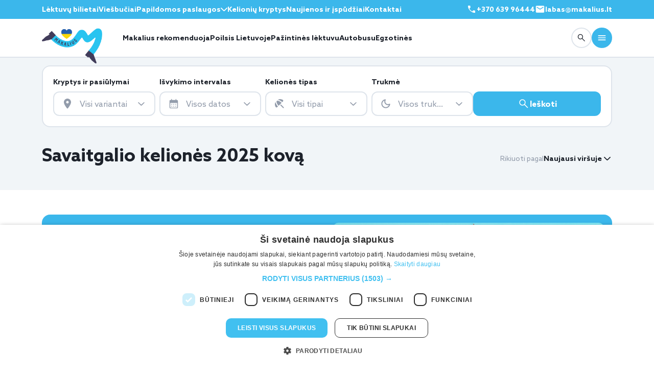

--- FILE ---
content_type: text/html; charset=UTF-8
request_url: https://www.makalius.lt/savaitgalio-keliones/kelioniu-filtras/2025-kovas/
body_size: 39617
content:
<!DOCTYPE html>
<html lang="lt">
<head>
    <meta charset="UTF-8" />
    <meta name="viewport" content="width=device-width, initial-scale=1, viewport-fit=cover">
        <meta name='robots' content='max-image-preview:large' />

<!-- This site is optimized with the Yoast WordPress SEO plugin v1.4.12 - http://yoast.com/wordpress/seo/ -->
<title>MAKALIUS - pigios kelionės, skrydžiai, paskutinė minutė</title>
<link rel="canonical" href="https://www.makalius.lt/savaitgalio-keliones/" />
<link rel="next" href="https://www.makalius.lt/savaitgalio-keliones/puslapis/2/" />
<meta property='og:locale' content='en_US'/>
<meta property='og:type' content='website'/>
<meta property='og:title' content='Pigios savaitgalio kelionės | Makalius.lt 2025 kovą | Makalius.lt'/>
<meta property='og:url' content='https://www.makalius.lt/savaitgalio-keliones/'/>
<meta property='og:site_name' content='Makalius.lt'/>
<!-- / Yoast WordPress SEO plugin. -->

<link rel='dns-prefetch' href='//cdnjs.cloudflare.com' />
<link rel='stylesheet' id='fancybox-front-group-css' href='https://www.makalius.lt/wp-content/plugins/bwp-minify/min/?f=wp-content/plugins/makalius-gallery/vendor/fancybox/jquery.fancybox-1.3.4.css,wp-content/ngg_styles/nggallery.css,wp-content/plugins/makalius-hot-deals/css/front.css,wp-content/plugins/makalius-survey/css/admin.css,wp-content/plugins/makalius-ticket-store/css/front_style.css,wp-content/plugins/makalius-useronline/css/style.css,wp-content/app/public/vendor/sweetalert/sweetalert.css,wp-content/app/public/vendor/slick/slick.css,wp-content/app/public/vendor/slick/slick-theme.css,wp-content/app/public/css/font-awesome.min.css,wp-content/plugins/vote-up-and-down-gn/vote.css,wp-includes/css/dist/block-library/style.min.css,wp-includes/css/classic-themes.min.css,wp-content/plugins/makalius-page-info-block/css/frontend.css,wp-content/plugins/makalius-post-category-info-block/css/frontend.css,wp-content/plugins/wp-monalisa/wp-monalisa-default.css&#038;ver=1769763202' type='text/css' media='all' />
<link rel='stylesheet' id='cookieconsent-css' href='//cdnjs.cloudflare.com/ajax/libs/cookieconsent2/3.0.3/cookieconsent.min.css?ver=99' type='text/css' media='all' />
<link rel='stylesheet' id='bootstrap-datepicker-css' href='//cdnjs.cloudflare.com/ajax/libs/bootstrap-datepicker/1.7.1/css/bootstrap-datepicker3.standalone.min.css?ver=99' type='text/css' media='all' />
<script type='text/javascript' src='https://www.makalius.lt/wp-content/plugins/bwp-minify/min/?f=wp-includes/js/jquery/jquery.min.js,wp-includes/js/jquery/jquery-migrate.min.js,wp-content/plugins/wp-lightbox-ultimate/lib/js/prettyPhoto.js,wp-content/plugins/wp-monalisa/wpml_script.js,wp-content/app/public/js/jquery.cookie.js,wp-content/app/public/js/tool.js,wp-content/app/public/js/scripts.js,wp-content/app/public/js/bootstrap.min.js,wp-content/app/public/js/jquery.ezmark.js,wp-content/app/public/js/jquery.selectric.js,wp-content/app/public/js/picturefill.min.js,wp-content/app/public/js/chart.min.js,wp-content/app/public/js/moment.min.js,wp-content/themes/makaliusblue/js/makalius_ga.js,wp-content/app/public/js/scriptsEvent.js&#038;ver=1769763202'></script>
<script type='text/javascript' src='//cdnjs.cloudflare.com/ajax/libs/cookieconsent2/3.0.3/cookieconsent.min.js?ver=6.1.1' id='cookieconsent-js'></script>
<script type='text/javascript' src='https://cdnjs.cloudflare.com/ajax/libs/bootstrap-datepicker/1.7.1/js/bootstrap-datepicker.min.js?ver=6.1.1' id='bootstrap-datepicker-js'></script>
<script type='text/javascript' src='https://cdnjs.cloudflare.com/ajax/libs/bootstrap-datepicker/1.7.1/locales/bootstrap-datepicker.lt.min.js?ver=6.1.1' id='bootstrap-datepicker-lt-js'></script>
<script type='text/javascript' src='https://www.makalius.lt/wp-content/plugins/bwp-minify/min/?f=wp-content/app/public/js/bootstrapNoConflict.js&#038;ver=1769763202'></script>
<link rel="https://api.w.org/" href="https://www.makalius.lt/wp-json/" /><link rel="EditURI" type="application/rsd+xml" title="RSD" href="https://www.makalius.lt/xmlrpc.php?rsd" />
<link rel="wlwmanifest" type="application/wlwmanifest+xml" href="https://www.makalius.lt/wp-includes/wlwmanifest.xml" />

<script type="text/javascript">
		WP_LIGHTBOX_VERSION="1.8.2";
		WP_LIGHTBOX_PLUGIN_URL="https://www.makalius.lt/wp-content/plugins/wp-lightbox-ultimate";
		WP_MEDIA_LB_AUTOPLAY="false";
		</script>    <link rel="stylesheet" href="/wp-content/app/public-v3/assets/css/bootstrap.min.css" />
    <link rel="stylesheet" href="https://cdn.jsdelivr.net/npm/flatpickr/dist/flatpickr.min.css" />
    <link rel="stylesheet" href="/wp-content/app/public-v3/assets/css/swiper-bundle.min.css" />
    <link rel="stylesheet" href="/wp-content/app/public-v3/assets/css/style.css?v=f112" />
    <meta property="og:image" content="https://www.makalius.lt/wp-content/themes/makaliusblue/img/default-img.png" />        <script>(function(w,d,s,l,i){w[l]=w[l]||[];w[l].push({'gtm.start':
                new Date().getTime(),event:'gtm.js'});var f=d.getElementsByTagName(s)[0],
            j=d.createElement(s),dl=l!='dataLayer'?'&l='+l:'';j.async=true;j.src=
            'https://www.googletagmanager.com/gtm.js?id='+i+dl;f.parentNode.insertBefore(j,f);
        })(window,document,'script','dataLayer','GTM-P5FBT8B');</script>
    <script async src="https://www.googletagmanager.com/gtag/js?id=G-ECTS83H2BP"></script>
    <script>
        window.dataLayer = window.dataLayer || [];
        function gtag(){dataLayer.push(arguments);}
        gtag('js', new Date());
        gtag('config', 'G-ECTS83H2BP');
        gtag('config', 'AW-987011854');
    </script>
    <meta name="google-site-verification" content="KWMTWo1HXpWHa_F_HIqEpPEWBgPxDaqWaLxpXo7yQO4" />
    <script>
        var mobileDevice = getMobileDeviceType();
    </script>
        <meta name="verify-paysera" content="c64ab9ad24c5d7eba57c596295d05eb2">    <script type="text/javascript" src="//script.crazyegg.com/pages/scripts/0116/7233.js" async="async" ></script>
    <script async='async' src='https://www.googletagservices.com/tag/js/gpt.js'></script>
    <script type="text/javascript">
        window.omnisend = window.omnisend || [];
        omnisend.push(["accountID", "55545d92b83742631bed6571"]);
        omnisend.push(["track", "$pageViewed"]);
        !function(){var e=document.createElement("script");e.type="text/javascript",e.async=!0,e.src="https://omnisrc.com/inshop/launcher-v2.js";var t=document.getElementsByTagName("script")[0];t.parentNode.insertBefore(e,t)}();
    </script>
    <script data-ad-client="ca-pub-9459882415319211" async src="https://pagead2.googlesyndication.com/pagead/js/adsbygoogle.js"></script>
    <script>
    !function(f,b,e,v,n,t,s){if(f.fbq)return;n=f.fbq=function(){n.callMethod?
        n.callMethod.apply(n,arguments):n.queue.push(arguments)};if(!f._fbq)f._fbq=n;
        n.push=n;n.loaded=!0;n.version='2.0';n.queue=[];t=b.createElement(e);t.async=!0;
        t.src=v;s=b.getElementsByTagName(e)[0];s.parentNode.insertBefore(t,s)}(window,
        document,'script','//connect.facebook.net/en_US/fbevents.js');
    fbq('init', '145971082749249');
    fbq('track', 'ViewContent',{"content_ids":[25843960,25834969,25842780,25840076,25834643],"content_type":"product"});    fbq('track', 'PageView');
</script>
<noscript>
    <img height="1" width="1" style="display:none" src="https://www.facebook.com/tr?id=145971082749249&ev=PageView&noscript=1"/>
</noscript>
    <script>
        !function(f,b,e,v,n,t,s)
        {if(f.fbq)return;n=f.fbq=function(){n.callMethod?
            n.callMethod.apply(n,arguments):n.queue.push(arguments)};
            if(!f._fbq)f._fbq=n;n.push=n;n.loaded=!0;n.version='2.0';
            n.queue=[];t=b.createElement(e);t.async=!0;
            t.src=v;s=b.getElementsByTagName(e)[0];
            s.parentNode.insertBefore(t,s)}(window,document,'script',
            'https://connect.facebook.net/en_US/fbevents.js');
        fbq('init', '858681664248568');
        fbq('track', 'ViewContent',{"content_ids":[25843960,25834969,25842780,25840076,25834643],"content_type":"product"});        fbq('track', 'PageView');
    </script>
    <noscript>
        <img height="1" width="1" src="https://www.facebook.com/tr?id=858681664248568&ev=PageView&noscript=1"/>
    </noscript>
    <link rel="manifest" href="/manifest.json">
    <script src="https://cdn.onesignal.com/sdks/OneSignalSDK.js" async></script>
    <script>
        var OneSignal = window.OneSignal || [];
        OneSignal.push(["init", {
            appId: "85c0b62d-dc4f-4c22-8da3-6a781e654a74",
            autoRegister: true,
            notifyButton: {
                enable: false
            }
        }]);

        if (mobileDevice) {
            OneSignal.push(function() {
                OneSignal.sendTags({
                    device_type: mobileDevice
                });
            });
        }
    </script>
    <script>
        (function(h,o,t,j,a,r){
            h.hj=h.hj||function(){(h.hj.q=h.hj.q||[]).push(arguments)};
            h._hjSettings={hjid:2837896,hjsv:6};
            a=o.getElementsByTagName('head')[0];
            r=o.createElement('script');r.async=1;
            r.src=t+h._hjSettings.hjid+j+h._hjSettings.hjsv;
            a.appendChild(r);
        })(window,document,'https://static.hotjar.com/c/hotjar-','.js?sv=');
    </script>
    <script async defer src="https://widget.getyourguide.com/dist/pa.umd.production.min.js" data-gyg-partner-id="5TOZAOI"></script>
    <link rel="apple-touch-icon" sizes="180x180" href="https://www.makalius.lt/wp-content/themes/makaliusblue/favicon/apple-touch-icon.png">
    <link rel="icon" type="image/png" sizes="32x32" href="https://www.makalius.lt/wp-content/themes/makaliusblue/favicon/favicon-32x32.png">
    <link rel="icon" type="image/png" sizes="16x16" href="https://www.makalius.lt/wp-content/themes/makaliusblue/favicon/favicon-16x16.png">
    <link rel="manifest" href="https://www.makalius.lt/wp-content/themes/makaliusblue/favicon/site.webmanifest">
        <script type="text/javascript" charset="UTF-8" src="//cdn.cookie-script.com/s/7a2e94626e33f39d00ce1f8803e5a547.js"></script>
</head>
<body>
    <body-wrapper style="display: block;">
    <div class="overlay"></div>
    <!-- header-section-start -->
    <header class="header">
        <!-- header-top -->
        <div class="header__top d-none d-lg-block">
            <div class="container">
                <div class="row">
                    <div class="col-12">
                        <div class="header__top-wrapper d-flex align-items-center justify-content-between">
                             <!-- header__top-menu -->
                            <div class="header__top-menu">
                                <nav>
                                    <ul>
                                        <li><a href="/aviabilietai/">Lėktuvų bilietai</a></li>
                                        <li><a href="/viesbuciai/">Viešbučiai</a></li>
                                        <li>
                                            <div class="dropdown dropdown--language dropdown--light">
                                                <button type="button" data-bs-toggle="dropdown" aria-expanded="false">
                                                    Papildomos paslaugos
                                                    <span class="icon">
                                                            <svg width="13" height="7" viewBox="0 0 13 7" fill="none" xmlns="http://www.w3.org/2000/svg">
                                                              <path
                                                                      d="M6.49717 7C6.35055 7 6.21407 6.97762 6.08772 6.93286C5.96138 6.8881 5.84122 6.81138 5.72725 6.70268L0.258691 1.47789C0.0903689 1.31688 0.00417963 1.1145 0.000123666 0.87075C-0.0037295 0.627196 0.0824598 0.421134 0.258691 0.252564C0.435126 0.084188 0.648875 0 0.899939 0C1.151 0 1.36475 0.084188 1.54119 0.252564L6.49717 4.98792L11.4532 0.252564C11.6217 0.0917446 11.8335 0.00939734 12.0886 0.00552218C12.3435 0.00184077 12.5592 0.084188 12.7357 0.252564C12.9119 0.421134 13 0.625355 13 0.865228C13 1.1051 12.9119 1.30932 12.7357 1.47789L7.2671 6.70268C7.15312 6.81138 7.03296 6.8881 6.90662 6.93286C6.78028 6.97762 6.64379 7 6.49717 7Z"
                                                                      fill="white" />
                                                            </svg>
                                                          </span>
                                                </button>
                                                <ul class="dropdown-menu text-nowrap">
                                                    <li><a href="/autonuoma/">Autonuoma</a></li>
                                                    <li><a href="/draudimas-bta/">Draudimas</a></li>
                                                    <li><a href="/unipark/">Parkavimas oro uoste</a></li>
                                                    <li><a href="/kelioniu-naujienos/makaliaus-dovanu-kuponas/">Dovanų kuponai</a></li>
                                                </ul>
                                            </div>
                                        </li>
                                        <li><a href="/kelioniu-kryptys/">Kelionių kryptys</a></li>
                                        <li class="d-none d-xl-block">
                                            <a href="/kelioniu-ispudziai/">Naujienos ir įspūdžiai</a>
                                        </li>
                                        <li class="d-none d-xl-block"><a href="/kontaktai/">Kontaktai</a></li>
                                    </ul>
                                </nav>
                            </div>
                            <div class="header__top-menu">
                                <nav>
                                    <ul>
                                        <li class="d-inline-flex align-items-center">
                                            <a href="tel:+37063996444" style="display: inline-flex; gap: 2px;"><svg width="20" height="20" viewBox="0 0 24 24" fill="none" xmlns="http://www.w3.org/2000/svg">
                                                    <path d="M19.4402 20.5C17.5557 20.5 15.6625 20.0618 13.7605 19.1855C11.8587 18.3092 10.1097 17.073 8.5135 15.477C6.92383 13.8808 5.69083 12.1333 4.8145 10.2345C3.93817 8.33583 3.5 6.44425 3.5 4.55975C3.5 4.25975 3.6 4.00808 3.8 3.80475C4 3.60158 4.25 3.5 4.55 3.5H7.8115C8.064 3.5 8.28675 3.58242 8.47975 3.74725C8.67275 3.91192 8.7955 4.11542 8.848 4.35775L9.42125 7.3C9.46092 7.573 9.45258 7.80758 9.39625 8.00375C9.33975 8.19992 9.23842 8.36467 9.09225 8.498L6.78275 10.7462C7.15442 11.4269 7.57908 12.0708 8.05675 12.678C8.53425 13.285 9.05125 13.8647 9.60775 14.4173C10.1564 14.9661 10.7397 15.4757 11.3577 15.9462C11.9757 16.4167 12.6431 16.8546 13.3598 17.2598L15.6038 14.9963C15.7603 14.8334 15.9498 14.7192 16.1723 14.6538C16.3946 14.5884 16.6257 14.5724 16.8655 14.6058L19.6423 15.1713C19.8948 15.2379 20.1008 15.3667 20.2605 15.5577C20.4202 15.7487 20.5 15.9654 20.5 16.2078V19.45C20.5 19.75 20.3984 20 20.1952 20.2C19.9919 20.4 19.7402 20.5 19.4402 20.5Z" fill="#FFF"/>
                                                </svg>
                                                +370 639 96444
                                            </a>
                                        </li>
                                        <li class="d-inline-flex align-items-center text--white fw-bold" style="cursor: pointer;" data-bs-toggle="modal" data-bs-target="#ask-us-form-v3">
                                            <div style="display: inline-flex; gap: 5px;"><svg width="20" height="20" viewBox="0 0 24 24" fill="none" xmlns="http://www.w3.org/2000/svg">
                                                    <path d="M4 20C3.45 20 2.97917 19.8042 2.5875 19.4125C2.19583 19.0208 2 18.55 2 18V6C2 5.45 2.19583 4.97917 2.5875 4.5875C2.97917 4.19583 3.45 4 4 4H20C20.55 4 21.0208 4.19583 21.4125 4.5875C21.8042 4.97917 22 5.45 22 6V18C22 18.55 21.8042 19.0208 21.4125 19.4125C21.0208 19.8042 20.55 20 20 20H4ZM12 12.825C12.0833 12.825 12.1708 12.8125 12.2625 12.7875C12.3542 12.7625 12.4417 12.725 12.525 12.675L19.6 8.25C19.7333 8.16667 19.8333 8.0625 19.9 7.9375C19.9667 7.8125 20 7.675 20 7.525C20 7.19167 19.8583 6.94167 19.575 6.775C19.2917 6.60833 19 6.61667 18.7 6.8L12 11L5.3 6.8C5 6.61667 4.70833 6.6125 4.425 6.7875C4.14167 6.9625 4 7.20833 4 7.525C4 7.69167 4.03333 7.8375 4.1 7.9625C4.16667 8.0875 4.26667 8.18333 4.4 8.25L11.475 12.675C11.5583 12.725 11.6458 12.7625 11.7375 12.7875C11.8292 12.8125 11.9167 12.825 12 12.825Z" fill="#FFF"/>
                                                </svg>
                                                 labas@makalius.lt
                                            </div>
                                        </li>
                                    </ul>
                                </nav>
                            </div>
                            <!-- header__top-menu--end -->
                        </div>
                    </div>
                </div>
            </div>
        </div>
        <!-- header-top--end -->
        <!-- header-main -->
        <div class="header__main bg-white border-bottom border-2 border-color">
            <div class="container">
                <div class="row">
                    <div class="col-lg-12">
                        <div class="header__main-wrapper d-flex align-items-center">
                            <!-- header__main-start -->
                            <div class="header__main-start flex-grow-1 d-flex align-items-center">
                                <!-- logo -->
                                <div class="header__main-logo">
                                    <a href="/">
                                        <img src="/wp-content/app/public-v3/assets/imgs/logos/logo.webp" alt="Pradinis puslapis" />
                                    </a>
                                </div>
                                <!-- logo---end -->
                                <!-- header__main-menu -->
                                <div class="header__main-menu d-none d-lg-block">
                                    <nav>
                                        <ul style="gap: 30px;">
                                            <li><a href="/kelioniu-idejos/">Makalius rekomenduoja</a></li>
                                            <li><a href="https://www.makaliauslietuva.lt/?utm_source=makalius-menu-desktop&utm_medium=page" target="_blank">Poilsis Lietuvoje</a></li>
                                            <li><a href="/pazintines-keliones-lektuvu/">Pažintinės lėktuvu</a></li>
                                            <li><a href="/keliones-autobusu/">Autobusu</a></li>
                                            <li><a href="/egzotines-keliones/">Egzotinės</a></li>
                                            <li class="d-none d-xxl-block"><a href="/visos-poilsines-keliones/">Poilsinės</a></li>
                                            <li class="d-none d-xxl-block"><a href="/paskutine-minute/">Paskutinė minutė</a></li>
                                            <li class="d-none d-xxl-block"><a href="/kruizai/">Kruizai</a></li>
                                        </ul>
                                    </nav>
                                </div>
                                <!-- header__main-menu--end -->
                            </div>
                            <!-- header__main-start--end -->
                            <!-- header__main-start -->
                            <div class="header__main-end d-flex align-items-center">
                                <a href="tel:+370 639 96444" type="button" class="btn btn--borderd btn--rounded btn--40 call order-xl-0 d-inline-flex d-sm-none">
                                    <svg width="20" height="20" viewBox="0 0 20 20" fill="none" xmlns="http://www.w3.org/2000/svg">
                                        <path
                                                d="M16.2 17.0837C14.6296 17.0837 13.0519 16.7185 11.4669 15.9882C9.88206 15.258 8.42456 14.2278 7.09442 12.8978C5.7697 11.5677 4.7422 10.1114 4.01192 8.52908C3.28164 6.94685 2.9165 5.37053 2.9165 3.80012C2.9165 3.55012 2.99984 3.3404 3.1665 3.17095C3.33317 3.00165 3.5415 2.91699 3.7915 2.91699H6.50942C6.71984 2.91699 6.90546 2.98567 7.0663 3.12303C7.22713 3.26026 7.32942 3.42984 7.37317 3.63178L7.85088 6.08366C7.88393 6.31116 7.87699 6.50665 7.83005 6.67012C7.78296 6.83359 7.69852 6.97088 7.57671 7.08199L5.65213 8.95553C5.96185 9.52276 6.31574 10.0594 6.7138 10.5653C7.11171 11.0712 7.54255 11.5543 8.0063 12.0147C8.46352 12.4721 8.94963 12.8968 9.46463 13.2889C9.97963 13.681 10.5357 14.0458 11.133 14.3835L13.003 12.4972C13.1334 12.3615 13.2913 12.2664 13.4767 12.2118C13.662 12.1573 13.8546 12.144 14.0544 12.1718L16.3684 12.643C16.5788 12.6986 16.7505 12.806 16.8836 12.9651C17.0166 13.1243 17.0832 13.3048 17.0832 13.5068V16.2087C17.0832 16.4587 16.9985 16.667 16.8292 16.8337C16.6598 17.0003 16.45 17.0837 16.2 17.0837Z"
                                                fill="#1D222B" />
                                    </svg>
                                </a>
                                <div class="btn btn--borderd btn--rounded btn--40 call order-xl-0 d-inline-flex d-sm-none" data-bs-toggle="modal" data-bs-target="#ask-us-form-v3">
                                    <svg width="20" height="20" viewBox="0 0 24 24" fill="none" xmlns="http://www.w3.org/2000/svg">
                                        <path d="M4 20C3.45 20 2.97917 19.8042 2.5875 19.4125C2.19583 19.0208 2 18.55 2 18V6C2 5.45 2.19583 4.97917 2.5875 4.5875C2.97917 4.19583 3.45 4 4 4H20C20.55 4 21.0208 4.19583 21.4125 4.5875C21.8042 4.97917 22 5.45 22 6V18C22 18.55 21.8042 19.0208 21.4125 19.4125C21.0208 19.8042 20.55 20 20 20H4ZM12 12.825C12.0833 12.825 12.1708 12.8125 12.2625 12.7875C12.3542 12.7625 12.4417 12.725 12.525 12.675L19.6 8.25C19.7333 8.16667 19.8333 8.0625 19.9 7.9375C19.9667 7.8125 20 7.675 20 7.525C20 7.19167 19.8583 6.94167 19.575 6.775C19.2917 6.60833 19 6.61667 18.7 6.8L12 11L5.3 6.8C5 6.61667 4.70833 6.6125 4.425 6.7875C4.14167 6.9625 4 7.20833 4 7.525C4 7.69167 4.03333 7.8375 4.1 7.9625C4.16667 8.0875 4.26667 8.18333 4.4 8.25L11.475 12.675C11.5583 12.725 11.6458 12.7625 11.7375 12.7875C11.8292 12.8125 11.9167 12.825 12 12.825Z" fill="#1D222B"></path>
                                    </svg>
                                </div>
                                <a href="/paieska/" class="btn btn--borderd btn--rounded btn--40 order-xl-1">
                                    <svg width="20" height="20" viewBox="0 0 20 20" fill="none" xmlns="http://www.w3.org/2000/svg">
                                        <path
                                            d="M7.93247 13.0124C6.50941 13.0124 5.30427 12.5189 4.31705 11.5318C3.32997 10.5445 2.83643 9.33941 2.83643 7.91635C2.83643 6.4933 3.32997 5.28816 4.31705 4.30094C5.30427 3.31385 6.50941 2.82031 7.93247 2.82031C9.35552 2.82031 10.5607 3.31385 11.5479 4.30094C12.535 5.28816 13.0285 6.4933 13.0285 7.91635C13.0285 8.51149 12.9286 9.0799 12.7289 9.62156C12.5291 10.1632 12.2625 10.6343 11.9291 11.0349L16.7241 15.8299C16.8396 15.9452 16.8986 16.0902 16.9012 16.2649C16.9039 16.4396 16.8448 16.5873 16.7241 16.708C16.6034 16.8287 16.4571 16.8891 16.285 16.8891C16.113 16.8891 15.9667 16.8287 15.846 16.708L11.051 11.913C10.6343 12.257 10.1552 12.5263 9.61351 12.7207C9.07184 12.9152 8.5115 13.0124 7.93247 13.0124ZM7.93247 11.7626C9.00622 11.7626 9.91566 11.39 10.6608 10.6447C11.4061 9.89955 11.7787 8.9901 11.7787 7.91635C11.7787 6.8426 11.4061 5.93316 10.6608 5.18802C9.91566 4.44274 9.00622 4.0701 7.93247 4.0701C6.85872 4.0701 5.94927 4.44274 5.20413 5.18802C4.45886 5.93316 4.08622 6.8426 4.08622 7.91635C4.08622 8.9901 4.45886 9.89955 5.20413 10.6447C5.94927 11.39 6.85872 11.7626 7.93247 11.7626Z"
                                            fill="#1D222B" />
                                    </svg>
                                </a>
                                <button type="button" class="btn btn--filled-primary btn--rounded btn--40 order-xl-2"
                                        data-bs-toggle="offcanvas" data-bs-target="#header-main-menu-block" aria-controls="header-main-menu-block">
                                    <svg width="20" height="20" viewBox="0 0 20 20" fill="none" xmlns="http://www.w3.org/2000/svg">
                                        <path
                                            d="M3.33333 15C3.09722 15 2.89931 14.9201 2.73958 14.7604C2.57986 14.6007 2.5 14.4028 2.5 14.1667C2.5 13.9306 2.57986 13.7326 2.73958 13.5729C2.89931 13.4132 3.09722 13.3333 3.33333 13.3333H16.6667C16.9028 13.3333 17.1007 13.4132 17.2604 13.5729C17.4201 13.7326 17.5 13.9306 17.5 14.1667C17.5 14.4028 17.4201 14.6007 17.2604 14.7604C17.1007 14.9201 16.9028 15 16.6667 15H3.33333ZM3.33333 10.8333C3.09722 10.8333 2.89931 10.7535 2.73958 10.5938C2.57986 10.434 2.5 10.2361 2.5 10C2.5 9.76389 2.57986 9.56597 2.73958 9.40625C2.89931 9.24653 3.09722 9.16667 3.33333 9.16667H16.6667C16.9028 9.16667 17.1007 9.24653 17.2604 9.40625C17.4201 9.56597 17.5 9.76389 17.5 10C17.5 10.2361 17.4201 10.434 17.2604 10.5938C17.1007 10.7535 16.9028 10.8333 16.6667 10.8333H3.33333ZM3.33333 6.66667C3.09722 6.66667 2.89931 6.58681 2.73958 6.42708C2.57986 6.26736 2.5 6.06944 2.5 5.83333C2.5 5.59722 2.57986 5.39931 2.73958 5.23958C2.89931 5.07986 3.09722 5 3.33333 5H16.6667C16.9028 5 17.1007 5.07986 17.2604 5.23958C17.4201 5.39931 17.5 5.59722 17.5 5.83333C17.5 6.06944 17.4201 6.26736 17.2604 6.42708C17.1007 6.58681 16.9028 6.66667 16.6667 6.66667H3.33333Z"
                                            fill="white" />
                                    </svg>
                                </button>
                            </div>
                            <!-- header__main-start--end -->
                        </div>
                    </div>
                </div>
            </div>
        </div>
        <!-- header-main--end -->
    </header>
    <!-- main-start -->
    <main>
        <!-- offcanvas-Menu -->
    <div class="offcanvas offcanvas-end" tabindex="-1" id="header-main-menu-block" aria-labelledby="header-main-menu-block">
        <div class="offcanvas-header">
            <div class="dropdown dropdown--language dropdown--dark"></div>
            <button type="button" class="btn-close" data-bs-dismiss="offcanvas" aria-label="Close"></button>
        </div>
        <div class="offcanvas-body d-flex flex-column">
            <div class="offcanvas__menu flex-grow-1">
                <div class="d-none d-xl-block">
                    <ul>
                        <li class="d-block d-xxl-none"><a href="/visos-poilsines-keliones/">Poilsinės</a></li>
                        <li class="d-block d-xxl-none"><a href="/paskutine-minute/">Paskutinė minutė</a></li>
                        <li class="d-block d-xxl-none"><a href="/kruizai/">Kruizai</a></li>
                        <li><a href="/kelioniu-idejos/savarankiskos-keliones/">Savarankiškos</a></li>
                        <li><a href="/kelioniu-idejos/kelioniu-paketai/">Kelionių paketai</a></li>
                        <li><a href="/savaitgalio-keliones/">Savaitgalio</a></li>
                        <li><a href="/zygiai-i-kalnus/">Žygiai</a></li>
                        <li><a href="/keliones-su-vaikais/">Kelionės su vaikais</a></li>
                        <li><a href="/novaturo-keliones/">Novaturo</a></li>
                        <li><a href="/slidinejimo-keliones/">Slidinėjimas</a></li>
                        <li><a href="/kelioniu-naujienos/makaliaus-dovanu-kuponas/">Dovanų kuponas</a></li>
                        <li><a href="/naujametines-keliones/">Naujametinės kelionės</a></li>
                    </ul>
                </div>
                <div class="d-block d-xl-none">
                    <h5>Kelionės</h5>
                    <ul>
                        <li><a href="/kelioniu-idejos/">Makalius rekomenduoja</a></li>
                        <li><a href="https://www.makaliauslietuva.lt/?utm_source=makalius-menu-desktop&utm_medium=page" target="_blank">Poilsis Lietuvoje</a></li>
                        <li><a href="/pazintines-keliones-lektuvu/">Pažintinės lėktuvu</a></li>
                        <li><a href="/keliones-autobusu/">Autobusu</a></li>
                        <li><a href="/egzotines-keliones/">Egzotinės</a></li>
                        <li><a href="/visos-poilsines-keliones/">Poilsinės</a></li>
                        <li><a href="/paskutine-minute/">Paskutinė minutė</a></li>
                        <li><a href="/kruizai/">Kruizai</a></li>
                        <li><a href="/kelioniu-idejos/savarankiskos-keliones/">Savarankiškos</a></li>
                        <li><a href="/kelioniu-idejos/kelioniu-paketai/">Kelionių paketai</a></li>
                        <li><a href="/savaitgalio-keliones/">Savaitgalio</a></li>
                        <li><a href="/zygiai-i-kalnus/">Žygiai</a></li>
                        <li><a href="/keliones-su-vaikais/">Kelionės su vaikais</a></li>
                        <li><a href="/slidinejimo-keliones/">Slidinėjimas</a></li>
                        <li><a href="/naujametines-keliones/">Naujametinės kelionės</a></li>
                    </ul>
                    <h5 class="pt-5">Paslaugos</h5>
                    <ul>
                        <li><a href="/aviabilietai/">Lėktuvų bilietai</a></li>
                        <li><a href="/viesbuciai/">Viešbučiai</a></li>
                        <li><a href="/autonuoma/">Autonuoma</a></li>
                        <li><a href="/draudimas-bta/">Draudimas</a></li>
                        <li><a href="/unipark/">Parkavimas oro uoste</a></li>
                        <li><a href="/kelioniu-naujienos/makaliaus-dovanu-kuponas/">Dovanų kuponas</a></li>
                    </ul>
                    <h5 class="pt-5">Makalius</h5>
                    <ul>
                        <li><a href="/kelioniu-ispudziai/">Naujienos ir įspūdžiai</a></li>
                        <li><a href="/kelioniu-kryptys/">Kelionių kryptys</a></li>
                        <li><a href="/apie-mus/">Apie mus</a></li>
                        <li><a href="/karjera/">Karjera</a></li>
                        <li><a href="/reklama/">Reklama</a></li>
                    </ul>
                    <h5 class="pt-5">Klientams</h5>
                    <ul class="pb-5">
                        <li><a href="/kontaktai/">Kontaktai</a></li>
                        <li><a href="/privatumo-politika/">Privatumo politika</a></li>
                        <li><a href="/svarbi-informacija/">Svarbi informacija</a></li>
                        <li><a href="/kelioniu-patarimai/makalius-lt-keliones-issimoketinai-su-gf-lizingu/">Kelionės išsimokėtinai</a></li>
                    </ul>
                </div>
            </div>
            <div class="offcanvas-bottom">
                <a href="tel:+37063996444" type="button" class="btn btn--borderd w-100 py-2 mb-4">
                    <svg width="20" height="20" viewBox="0 0 20 20" fill="none" xmlns="http://www.w3.org/2000/svg">
                        <path
                            d="M16.2 17.0837C14.6296 17.0837 13.0519 16.7185 11.4669 15.9882C9.88206 15.258 8.42456 14.2278 7.09442 12.8978C5.7697 11.5677 4.7422 10.1114 4.01192 8.52908C3.28164 6.94685 2.9165 5.37053 2.9165 3.80012C2.9165 3.55012 2.99984 3.3404 3.1665 3.17095C3.33317 3.00165 3.5415 2.91699 3.7915 2.91699H6.50942C6.71984 2.91699 6.90546 2.98567 7.0663 3.12303C7.22713 3.26026 7.32942 3.42984 7.37317 3.63178L7.85088 6.08366C7.88393 6.31116 7.87699 6.50665 7.83005 6.67012C7.78296 6.83359 7.69852 6.97088 7.57671 7.08199L5.65213 8.95553C5.96185 9.52276 6.31574 10.0594 6.7138 10.5653C7.11171 11.0712 7.54255 11.5543 8.0063 12.0147C8.46352 12.4721 8.94963 12.8968 9.46463 13.2889C9.97963 13.681 10.5357 14.0458 11.133 14.3835L13.003 12.4972C13.1334 12.3615 13.2913 12.2664 13.4767 12.2118C13.662 12.1573 13.8546 12.144 14.0544 12.1718L16.3684 12.643C16.5788 12.6986 16.7505 12.806 16.8836 12.9651C17.0166 13.1243 17.0832 13.3048 17.0832 13.5068V16.2087C17.0832 16.4587 16.9985 16.667 16.8292 16.8337C16.6598 17.0003 16.45 17.0837 16.2 17.0837Z"
                            fill="#1D222B" />
                    </svg>
                    <span class="text">+370 639 96444</span>
                </a>
                <a href="tel:+37068589888" type="button" class="btn btn--borderd w-100 py-2 mb-4">
                    <svg style="margin-top: 2px;" xmlns="http://www.w3.org/2000/svg" width="20" height="20" fill="currentColor" class="bi bi-whatsapp" viewBox="0 0 20 20">
                        <path d="M13.601 2.326A7.85 7.85 0 0 0 7.994 0C3.627 0 .068 3.558.064 7.926c0 1.399.366 2.76 1.057 3.965L0 16l4.204-1.102a7.9 7.9 0 0 0 3.79.965h.004c4.368 0 7.926-3.558 7.93-7.93A7.9 7.9 0 0 0 13.6 2.326zM7.994 14.521a6.6 6.6 0 0 1-3.356-.92l-.24-.144-2.494.654.666-2.433-.156-.251a6.56 6.56 0 0 1-1.007-3.505c0-3.626 2.957-6.584 6.591-6.584a6.56 6.56 0 0 1 4.66 1.931 6.56 6.56 0 0 1 1.928 4.66c-.004 3.639-2.961 6.592-6.592 6.592m3.615-4.934c-.197-.099-1.17-.578-1.353-.646-.182-.065-.315-.099-.445.099-.133.197-.513.646-.627.775-.114.133-.232.148-.43.05-.197-.1-.836-.308-1.592-.985-.59-.525-.985-1.175-1.103-1.372-.114-.198-.011-.304.088-.403.087-.088.197-.232.296-.346.1-.114.133-.198.198-.33.065-.134.034-.248-.015-.347-.05-.099-.445-1.076-.612-1.47-.16-.389-.323-.335-.445-.34-.114-.007-.247-.007-.38-.007a.73.73 0 0 0-.529.247c-.182.198-.691.677-.691 1.654s.71 1.916.81 2.049c.098.133 1.394 2.132 3.383 2.992.47.205.84.326 1.129.418.475.152.904.129 1.246.08.38-.058 1.171-.48 1.338-.943.164-.464.164-.86.114-.943-.049-.084-.182-.133-.38-.232"/>
                    </svg>
                    <span class="text">+370 685 89888</span>
                </a>
                <div class="btn btn--borderd w-100 py-2 mb-2" data-bs-toggle="modal" data-bs-target="#ask-us-form-v3">
                    <svg width="20" height="20" viewBox="0 0 24 24" fill="none" xmlns="http://www.w3.org/2000/svg">
                        <path d="M4 20C3.45 20 2.97917 19.8042 2.5875 19.4125C2.19583 19.0208 2 18.55 2 18V6C2 5.45 2.19583 4.97917 2.5875 4.5875C2.97917 4.19583 3.45 4 4 4H20C20.55 4 21.0208 4.19583 21.4125 4.5875C21.8042 4.97917 22 5.45 22 6V18C22 18.55 21.8042 19.0208 21.4125 19.4125C21.0208 19.8042 20.55 20 20 20H4ZM12 12.825C12.0833 12.825 12.1708 12.8125 12.2625 12.7875C12.3542 12.7625 12.4417 12.725 12.525 12.675L19.6 8.25C19.7333 8.16667 19.8333 8.0625 19.9 7.9375C19.9667 7.8125 20 7.675 20 7.525C20 7.19167 19.8583 6.94167 19.575 6.775C19.2917 6.60833 19 6.61667 18.7 6.8L12 11L5.3 6.8C5 6.61667 4.70833 6.6125 4.425 6.7875C4.14167 6.9625 4 7.20833 4 7.525C4 7.69167 4.03333 7.8375 4.1 7.9625C4.16667 8.0875 4.26667 8.18333 4.4 8.25L11.475 12.675C11.5583 12.725 11.6458 12.7625 11.7375 12.7875C11.8292 12.8125 11.9167 12.825 12 12.825Z" fill="#1D222B"></path>
                    </svg>
                    <span class="text">labas@makalius.lt</span>
                </div>
            </div>
        </div>
    </div>
    <!-- offcanvas-Menu--end -->
<!-- mobile-destination-offcanvas -->
<div class="offcanvas--directionForm" tabindex="-1" id="filterMobileMain" aria-labelledby="filterMobileMain" data-bs-focus="false">
    <div class="offcanvas-header px-3 py-4 border-bottom border-2 border-color">
        <h5 class="offcanvas-title fs-6">Kelionių paieška</h5>
        <button type="button" class="btn-close btn btn--rounded p-0 btn--borderd btn--40 bg-transparent"
                data-bs-dismiss="offcanvas" aria-label="Close" data-bs-target="#filterMobileMain" aria-controls="filterMobileMain">
            <svg width="12" height="12" viewBox="0 0 12 12" fill="none" xmlns="http://www.w3.org/2000/svg">
                <path
                    d="M1.33317 11.8337L0.166504 10.667L4.83317 6.00033L0.166504 1.33366L1.33317 0.166992L5.99984 4.83366L10.6665 0.166992L11.8332 1.33366L7.1665 6.00033L11.8332 10.667L10.6665 11.8337L5.99984 7.16699L1.33317 11.8337Z"
                    fill="#1D222B" />
            </svg>
        </button>
    </div>
    <div class="offcanvas-body px-3 py-3">
        <div class="destination__items">
            <!-- destination__option -->
            <div class="destination__item mb-3">
                <h4 class="fs-7 mb-1">Kryptys ir pasiūlymai</h4>
                <div class="destination__item-wrapper">
                    <div class="inputBox" type="button" data-bs-toggle="offcanvas" data-bs-target="#offcanvasDirection" aria-controls="offcanvasDirectionLabel">
                          <span class="icon">
                            <svg width="24" height="24" viewBox="0 0 24 24" fill="none" xmlns="http://www.w3.org/2000/svg">
                              <path
                                  d="M12 2C8.134 2 5 5.134 5 9C5 12.966 9.404 18.82 11.226 21.071C11.626 21.565 12.374 21.565 12.774 21.071C14.596 18.82 19 12.966 19 9C19 5.134 15.866 2 12 2ZM12 11.5C10.619 11.5 9.5 10.381 9.5 9C9.5 7.619 10.619 6.5 12 6.5C13.381 6.5 14.5 7.619 14.5 9C14.5 10.381 13.381 11.5 12 11.5Z"
                                  fill="#939CAB" />
                            </svg>
                          </span>
                        <input type="text" placeholder="Visi variantai" class="form-control" id="filter-m-country-text" value="" />
                        <span class="arrow">
                            <svg width="13" height="7" viewBox="0 0 13 7" fill="none" xmlns="http://www.w3.org/2000/svg">
                                <path
                                  d="M6.49717 7C6.35055 7 6.21407 6.97762 6.08772 6.93286C5.96138 6.8881 5.84122 6.81138 5.72725 6.70268L0.258691 1.47789C0.0903689 1.31688 0.00417963 1.1145 0.000123666 0.87075C-0.0037295 0.627196 0.0824598 0.421134 0.258691 0.252564C0.435126 0.084188 0.648875 0 0.899939 0C1.151 0 1.36475 0.084188 1.54119 0.252564L6.49717 4.98792L11.4532 0.252564C11.6217 0.0917446 11.8335 0.00939734 12.0886 0.00552218C12.3435 0.00184077 12.5592 0.084188 12.7357 0.252564C12.9119 0.421134 13 0.625355 13 0.865228C13 1.1051 12.9119 1.30932 12.7357 1.47789L7.2671 6.70268C7.15312 6.81138 7.03296 6.8881 6.90662 6.93286C6.78028 6.97762 6.64379 7 6.49717 7Z"
                                  fill="#939CAB" />
                            </svg>
                        </span>
                    </div>
                </div>
            </div>
            <!-- destination__option--end -->
            <!-- destination__option -->
            <div class="destination__item mb-3">
                <h4 class="fs-7 mb-1">Išvykimo intervalas</h4>
                <div class="destination__item-wrapper">
                    <div class="inputBox" type="button" data-bs-toggle="offcanvas" data-bs-target="#offcanvasCalender"
                         aria-controls="offcanvasCalenderLabel">
                          <span class="icon">
                            <svg width="24" height="24" viewBox="0 0 24 24" fill="none" xmlns="http://www.w3.org/2000/svg">
                              <path
                                  d="M5.30775 21.5C4.80258 21.5 4.375 21.325 4.025 20.975C3.675 20.625 3.5 20.1974 3.5 19.6923V6.30777C3.5 5.8026 3.675 5.37502 4.025 5.02502C4.375 4.67502 4.80258 4.50002 5.30775 4.50002H6.69225V3.15377C6.69225 2.9346 6.76567 2.7516 6.9125 2.60477C7.05933 2.4581 7.24233 2.38477 7.4615 2.38477C7.68083 2.38477 7.86383 2.4581 8.0105 2.60477C8.15733 2.7516 8.23075 2.9346 8.23075 3.15377V4.50002H15.8077V3.13477C15.8077 2.92193 15.8795 2.74368 16.023 2.60002C16.1667 2.45652 16.3449 2.38477 16.5577 2.38477C16.7706 2.38477 16.9488 2.45652 17.0922 2.60002C17.2359 2.74368 17.3077 2.92193 17.3077 3.13477V4.50002H18.6923C19.1974 4.50002 19.625 4.67502 19.975 5.02502C20.325 5.37502 20.5 5.8026 20.5 6.30777V19.6923C20.5 20.1974 20.325 20.625 19.975 20.975C19.625 21.325 19.1974 21.5 18.6923 21.5H5.30775ZM5.30775 20H18.6923C18.7692 20 18.8398 19.9679 18.9038 19.9038C18.9679 19.8398 19 19.7693 19 19.6923V10.3078H5V19.6923C5 19.7693 5.03208 19.8398 5.09625 19.9038C5.16025 19.9679 5.23075 20 5.30775 20ZM12 14.077C11.7552 14.077 11.5465 13.9908 11.374 13.8183C11.2017 13.6459 11.1155 13.4373 11.1155 13.1923C11.1155 12.9474 11.2017 12.7388 11.374 12.5663C11.5465 12.3939 11.7552 12.3078 12 12.3078C12.2448 12.3078 12.4535 12.3939 12.626 12.5663C12.7983 12.7388 12.8845 12.9474 12.8845 13.1923C12.8845 13.4373 12.7983 13.6459 12.626 13.8183C12.4535 13.9908 12.2448 14.077 12 14.077ZM8 14.077C7.75517 14.077 7.5465 13.9908 7.374 13.8183C7.20167 13.6459 7.1155 13.4373 7.1155 13.1923C7.1155 12.9474 7.20167 12.7388 7.374 12.5663C7.5465 12.3939 7.75517 12.3078 8 12.3078C8.24483 12.3078 8.4535 12.3939 8.626 12.5663C8.79833 12.7388 8.8845 12.9474 8.8845 13.1923C8.8845 13.4373 8.79833 13.6459 8.626 13.8183C8.4535 13.9908 8.24483 14.077 8 14.077ZM16 14.077C15.7552 14.077 15.5465 13.9908 15.374 13.8183C15.2017 13.6459 15.1155 13.4373 15.1155 13.1923C15.1155 12.9474 15.2017 12.7388 15.374 12.5663C15.5465 12.3939 15.7552 12.3078 16 12.3078C16.2448 12.3078 16.4535 12.3939 16.626 12.5663C16.7983 12.7388 16.8845 12.9474 16.8845 13.1923C16.8845 13.4373 16.7983 13.6459 16.626 13.8183C16.4535 13.9908 16.2448 14.077 16 14.077ZM12 18C11.7552 18 11.5465 17.9138 11.374 17.7413C11.2017 17.5689 11.1155 17.3603 11.1155 17.1155C11.1155 16.8705 11.2017 16.6618 11.374 16.4895C11.5465 16.317 11.7552 16.2308 12 16.2308C12.2448 16.2308 12.4535 16.317 12.626 16.4895C12.7983 16.6618 12.8845 16.8705 12.8845 17.1155C12.8845 17.3603 12.7983 17.5689 12.626 17.7413C12.4535 17.9138 12.2448 18 12 18ZM8 18C7.75517 18 7.5465 17.9138 7.374 17.7413C7.20167 17.5689 7.1155 17.3603 7.1155 17.1155C7.1155 16.8705 7.20167 16.6618 7.374 16.4895C7.5465 16.317 7.75517 16.2308 8 16.2308C8.24483 16.2308 8.4535 16.317 8.626 16.4895C8.79833 16.6618 8.8845 16.8705 8.8845 17.1155C8.8845 17.3603 8.79833 17.5689 8.626 17.7413C8.4535 17.9138 8.24483 18 8 18ZM16 18C15.7552 18 15.5465 17.9138 15.374 17.7413C15.2017 17.5689 15.1155 17.3603 15.1155 17.1155C15.1155 16.8705 15.2017 16.6618 15.374 16.4895C15.5465 16.317 15.7552 16.2308 16 16.2308C16.2448 16.2308 16.4535 16.317 16.626 16.4895C16.7983 16.6618 16.8845 16.8705 16.8845 17.1155C16.8845 17.3603 16.7983 17.5689 16.626 17.7413C16.4535 17.9138 16.2448 18 16 18Z"
                                  fill="#939CAB" />
                            </svg>
                          </span>
                        <input type="text" placeholder="Visos datos" class="form-control" id="filter-m-date-range-text" value="" />
                        <span class="arrow">
                            <svg width="13" height="7" viewBox="0 0 13 7" fill="none" xmlns="http://www.w3.org/2000/svg">
                              <path
                                  d="M6.49717 7C6.35055 7 6.21407 6.97762 6.08772 6.93286C5.96138 6.8881 5.84122 6.81138 5.72725 6.70268L0.258691 1.47789C0.0903689 1.31688 0.00417963 1.1145 0.000123666 0.87075C-0.0037295 0.627196 0.0824598 0.421134 0.258691 0.252564C0.435126 0.084188 0.648875 0 0.899939 0C1.151 0 1.36475 0.084188 1.54119 0.252564L6.49717 4.98792L11.4532 0.252564C11.6217 0.0917446 11.8335 0.00939734 12.0886 0.00552218C12.3435 0.00184077 12.5592 0.084188 12.7357 0.252564C12.9119 0.421134 13 0.625355 13 0.865228C13 1.1051 12.9119 1.30932 12.7357 1.47789L7.2671 6.70268C7.15312 6.81138 7.03296 6.8881 6.90662 6.93286C6.78028 6.97762 6.64379 7 6.49717 7Z"
                                  fill="#939CAB" />
                            </svg>
                          </span>
                    </div>
                </div>
            </div>
            <!-- destination__option--end -->
            <!-- destination__option -->
            <div class="destination__item mb-3">
                <h4 class="fs-7 mb-1">Kelionės tipas</h4>
                <div class="destination__item-wrapper">
                    <div class="inputBox" type="button" data-bs-toggle="offcanvas" data-bs-target="#offcanvasTypeOfTrip"
                         aria-controls="offcanvasTypeOfTripLabel">
                        <span class="icon">
                            <svg width="24" height="24" viewBox="0 0 24 24" fill="none" xmlns="http://www.w3.org/2000/svg">
                                <mask id="mask0_18018_8071" style="mask-type:alpha" maskUnits="userSpaceOnUse" x="0" y="0" width="24" height="24">
                                <rect width="24" height="24" fill="#D9D9D9"/>
                                </mask>
                                <g mask="url(#mask0_18018_8071)">
                                    <path d="M18.95 20.3L14 15.35C13.8167 15.1666 13.725 14.9333 13.725 14.65C13.725 14.3666 13.8167 14.1333 14 13.95C14.1833 13.7666 14.4167 13.675 14.7 13.675C14.9833 13.675 15.2167 13.7666 15.4 13.95L20.35 18.9C20.5333 19.0833 20.625 19.3166 20.625 19.6C20.625 19.8833 20.5333 20.1166 20.35 20.3C20.1667 20.4833 19.9333 20.575 19.65 20.575C19.3667 20.575 19.1333 20.4833 18.95 20.3ZM7.62501 18.675C7.15835 19.1416 6.61251 19.3625 5.98751 19.3375C5.36251 19.3125 4.88335 19.0416 4.55001 18.525C3.55001 16.975 3.02085 15.2958 2.96251 13.4875C2.90418 11.6791 3.31668 9.97498 4.20001 8.37498C4.25001 8.94165 4.39168 9.57915 4.62501 10.2875C4.85835 10.9958 5.17918 11.7416 5.58751 12.525C5.99585 13.3083 6.48335 14.1125 7.05001 14.9375C7.61668 15.7625 8.24168 16.575 8.92501 17.375L7.62501 18.675ZM10.3 16C9.50001 15.2 8.80001 14.3291 8.20001 13.3875C7.60001 12.4458 7.12918 11.5333 6.78751 10.65C6.44585 9.76665 6.25418 8.96248 6.21251 8.23748C6.17085 7.51248 6.32501 6.97498 6.67501 6.62498C7.02501 6.25831 7.56251 6.09165 8.28751 6.12498C9.01251 6.15831 9.82085 6.34581 10.7125 6.68748C11.6042 7.02915 12.5208 7.50415 13.4625 8.11248C14.4042 8.72081 15.275 9.42498 16.075 10.225L10.3 16ZM18.55 4.52498C19.0667 4.85831 19.3417 5.33331 19.375 5.94998C19.4083 6.56665 19.1917 7.10831 18.725 7.57498L17.45 8.84998C16.6667 8.16665 15.8625 7.54998 15.0375 6.99998C14.2125 6.44998 13.4125 5.96665 12.6375 5.54998C11.8625 5.13331 11.1208 4.80415 10.4125 4.56248C9.70418 4.32081 9.06668 4.17498 8.50001 4.12498C10.0833 3.30831 11.775 2.93331 13.575 2.99998C15.375 3.06665 17.0333 3.57498 18.55 4.52498Z" fill="#939cab"/>
                                </g>
                            </svg>
                        </span>
                        <input type="text" placeholder="Visi tipai" class="form-control" id="filter-m-travel-type-text" value=""  />
                        <span class="arrow">
                            <svg width="13" height="7" viewBox="0 0 13 7" fill="none" xmlns="http://www.w3.org/2000/svg">
                              <path
                                  d="M6.49717 7C6.35055 7 6.21407 6.97762 6.08772 6.93286C5.96138 6.8881 5.84122 6.81138 5.72725 6.70268L0.258691 1.47789C0.0903689 1.31688 0.00417963 1.1145 0.000123666 0.87075C-0.0037295 0.627196 0.0824598 0.421134 0.258691 0.252564C0.435126 0.084188 0.648875 0 0.899939 0C1.151 0 1.36475 0.084188 1.54119 0.252564L6.49717 4.98792L11.4532 0.252564C11.6217 0.0917446 11.8335 0.00939734 12.0886 0.00552218C12.3435 0.00184077 12.5592 0.084188 12.7357 0.252564C12.9119 0.421134 13 0.625355 13 0.865228C13 1.1051 12.9119 1.30932 12.7357 1.47789L7.2671 6.70268C7.15312 6.81138 7.03296 6.8881 6.90662 6.93286C6.78028 6.97762 6.64379 7 6.49717 7Z"
                                  fill="#939CAB" />
                            </svg>
                        </span>
                    </div>
                </div>
            </div>
            <!-- destination__option--end -->
            <!-- destination__option -->
            <div class="destination__item mb-3">
                <h4 class="fs-7 mb-1">Trukmė</h4>
                <div class="destination__item-wrapper">
                    <div class="inputBox" type="button" data-bs-toggle="offcanvas" data-bs-target="#offcanvasDuration"
                         aria-controls="offcanvasDurationLabel">
                          <span class="icon">
                            <svg width="24" height="24" viewBox="0 0 24 24" fill="none" xmlns="http://www.w3.org/2000/svg">
                              <mask id="mask0_22003_14805" style="mask-type: alpha" maskUnits="userSpaceOnUse" x="0" y="0"
                                    width="24" height="24">
                                <rect width="24" height="24" fill="#D9D9D9" />
                              </mask>
                              <g mask="url(#mask0_22003_14805)">
                                <path
                                    d="M12 21.0004C9.48333 21.0004 7.35417 20.1296 5.6125 18.3879C3.87083 16.6463 3 14.5171 3 12.0004C3 9.70044 3.75 7.70461 5.25 6.01294C6.75 4.32128 8.66667 3.33378 11 3.05044C11.2167 3.01711 11.4083 3.04628 11.575 3.13794C11.7417 3.22961 11.875 3.35044 11.975 3.50044C12.075 3.65044 12.1292 3.82544 12.1375 4.02544C12.1458 4.22544 12.0833 4.41711 11.95 4.60044C11.6667 5.03378 11.4542 5.49211 11.3125 5.97544C11.1708 6.45878 11.1 6.96711 11.1 7.50044C11.1 9.00044 11.625 10.2754 12.675 11.3254C13.725 12.3754 15 12.9004 16.5 12.9004C17.0167 12.9004 17.5292 12.8254 18.0375 12.6754C18.5458 12.5254 19 12.3171 19.4 12.0504C19.5833 11.9338 19.7708 11.8796 19.9625 11.8879C20.1542 11.8963 20.325 11.9421 20.475 12.0254C20.6417 12.1088 20.7708 12.2338 20.8625 12.4004C20.9542 12.5671 20.9833 12.7671 20.95 13.0004C20.7167 15.3004 19.7375 17.2088 18.0125 18.7254C16.2875 20.2421 14.2833 21.0004 12 21.0004ZM12 19.0004C13.4667 19.0004 14.7833 18.5963 15.95 17.7879C17.1167 16.9796 17.9667 15.9254 18.5 14.6254C18.1667 14.7088 17.8333 14.7754 17.5 14.8254C17.1667 14.8754 16.8333 14.9004 16.5 14.9004C14.45 14.9004 12.7042 14.1796 11.2625 12.7379C9.82083 11.2963 9.1 9.55044 9.1 7.50044C9.1 7.16711 9.125 6.83378 9.175 6.50044C9.225 6.16711 9.29167 5.83378 9.375 5.50044C8.075 6.03378 7.02083 6.88378 6.2125 8.05044C5.40417 9.21711 5 10.5338 5 12.0004C5 13.9338 5.68333 15.5838 7.05 16.9504C8.41667 18.3171 10.0667 19.0004 12 19.0004Z"
                                    fill="#939CAB" />
                              </g>
                            </svg>
                          </span>
                        <input type="text" placeholder="Visos trukmės" class="form-control" id="filter-m-duration-text" value="" />
                        <span class="arrow">
                        <svg width="13" height="7" viewBox="0 0 13 7" fill="none" xmlns="http://www.w3.org/2000/svg">
                          <path
                              d="M6.49717 7C6.35055 7 6.21407 6.97762 6.08772 6.93286C5.96138 6.8881 5.84122 6.81138 5.72725 6.70268L0.258691 1.47789C0.0903689 1.31688 0.00417963 1.1145 0.000123666 0.87075C-0.0037295 0.627196 0.0824598 0.421134 0.258691 0.252564C0.435126 0.084188 0.648875 0 0.899939 0C1.151 0 1.36475 0.084188 1.54119 0.252564L6.49717 4.98792L11.4532 0.252564C11.6217 0.0917446 11.8335 0.00939734 12.0886 0.00552218C12.3435 0.00184077 12.5592 0.084188 12.7357 0.252564C12.9119 0.421134 13 0.625355 13 0.865228C13 1.1051 12.9119 1.30932 12.7357 1.47789L7.2671 6.70268C7.15312 6.81138 7.03296 6.8881 6.90662 6.93286C6.78028 6.97762 6.64379 7 6.49717 7Z"
                              fill="#939CAB" />
                        </svg>
                      </span>
                    </div>
                </div>
            </div>
            <!-- destination__option--end -->
        </div>
    </div>
    <div class="offcanvas-bottom pt-3 px-3 pb-4 border-top border-color">
        <div class="row gx-3">
            <div class="col-6">
                <button type="button" class="btn btn--outline-light w-100 px-0 gap-1" id="action-filter-main-m-reset">
                    <span class="icon">
                      <svg width="25" height="24" viewBox="0 0 25 24" fill="none" xmlns="http://www.w3.org/2000/svg">
                        <path
                            d="M7.15 19L5.75 17.6L11.35 12L5.75 6.4L7.15 5L12.75 10.6L18.35 5L19.75 6.4L14.15 12L19.75 17.6L18.35 19L12.75 13.4L7.15 19Z"
                            fill="#1D222B" />
                      </svg>
                    </span>
                    Išvalyti viską
                </button>
            </div>
            <div class="col-6">
                <button type="button" class="btn btn--main w-100 px-0" id="action-filter-homepage-do-m">
                    <span class="icon">
                      <svg width="18" height="18" viewBox="0 0 18 18" fill="none" xmlns="http://www.w3.org/2000/svg">
                        <path
                            d="M6.26906 12.6153C4.56139 12.6153 3.11522 12.023 1.93056 10.8385C0.746058 9.65385 0.153809 8.20768 0.153809 6.50002C0.153809 4.79235 0.746058 3.34618 1.93056 2.16152C3.11522 0.977016 4.56139 0.384766 6.26906 0.384766C7.97672 0.384766 9.42289 0.977016 10.6076 2.16152C11.7921 3.34618 12.3843 4.79235 12.3843 6.50002C12.3843 7.21418 12.2645 7.89627 12.0248 8.54627C11.785 9.19627 11.4651 9.7616 11.0651 10.2423L16.8191 15.9963C16.9576 16.1346 17.0284 16.3086 17.0316 16.5183C17.0347 16.7279 16.9639 16.9052 16.8191 17.05C16.6742 17.1948 16.4986 17.2673 16.2921 17.2673C16.0857 17.2673 15.9101 17.1948 15.7653 17.05L10.0113 11.296C9.51131 11.7088 8.93631 12.0319 8.28631 12.2653C7.63631 12.4986 6.96389 12.6153 6.26906 12.6153ZM6.26906 11.1155C7.55756 11.1155 8.64889 10.6683 9.54306 9.77402C10.4374 8.87985 10.8846 7.78852 10.8846 6.50002C10.8846 5.21152 10.4374 4.12018 9.54306 3.22601C8.64889 2.33168 7.55756 1.88452 6.26906 1.88452C4.98056 1.88452 3.88922 2.33168 2.99506 3.22601C2.10072 4.12018 1.65356 5.21152 1.65356 6.50002C1.65356 7.78852 2.10072 8.87985 2.99506 9.77402C3.88922 10.6683 4.98056 11.1155 6.26906 11.1155Z"
                            fill="white" />
                      </svg>
                    </span>
                    Ieškoti
                </button>
            </div>
        </div>
    </div>
</div>
<!-- mobile-destination-offcanvas--end -->
<!-- mobile-offcanvas-Direction-or-Kryptis -->
<div class="offcanvas offcanvas-bottom offcanvas--pupupBottom" tabindex="-1" id="offcanvasDirection" aria-labelledby="offcanvasDirectionLabel">
    <div class="offcanvas-header py-3 border-bottom border-2 border-color position-relative">
        <span class="line"></span>
        <h5 class="offcanvas-title fs-6">Kryptys ir pasiūlymai</h5>
        <button type="button" class="btn-close btn p-0 bg-transparent btn--36" data-bs-dismiss="offcanvas"
                aria-label="Close">
            <svg width="14" height="14" viewBox="0 0 14 14" fill="none" xmlns="http://www.w3.org/2000/svg">
                <path d="M1.4 14L0 12.6L5.6 7L0 1.4L1.4 0L7 5.6L12.6 0L14 1.4L8.4 7L14 12.6L12.6 14L7 8.4L1.4 14Z"
                      fill="#1D222B" />
            </svg>
        </button>
    </div>
    <div class="offcanvas-body pt-0 mt-3" id="filter-countries-m">
        <div class="inputBox w-100">
            <span class="icon">
              <img src="/wp-content/app/public-v3/assets/imgs/icons/search.svg" alt="Search icon" />
            </span>
            <input type="text" placeholder="Ieškoti krypčių arba pasiūlymų" class="form-control action-filter-m-country-search" />
        </div>
        <!-- direction-item -->
        <div class="direction__item pt-3 pb-2 filter-m-country-block">
            <div class="mb-3">
                <div class="btn__text btn__text-light active me-3 action-open-destination-search">Kryptys</div>
                <div class="btn__text btn__text-light action-open-destination-offers">Pasiūlymai <span style="display: none;">0</span></div>
            </div>
            <div class="filter-destination-offers" style="display: none;">
                            <h6>Top pasiūlymai</h6>
                <a target="_blank" href="kelioniu-idejos/atostogos-juodkalnijoje-kadmo-by-aycon-viesbutyje/">
            <div class="d-flex align-items-start me-2 border mb-2-5 p-2-5 filter-destination-offer">
                <div class="flex-shrink-0 country-search-post-img">
                    <img class="rounded-3" src="https://www.makalius.lt/wp-content/post-images/25761504-post/atostogos-juodkalnijoje-skrydis-is-vilniaus-pervezimai-ir-savaite-4-viesbutyje-kadmo-by-aycon-su-pusryciais-nuo-595-12272-500x333.png" alt="Juodkalnija, „Kadmo by Aycon“ 4*" />
                </div>
                <div class="flex-grow-1 text-break">
                    <div class="d-flex flex-column">
                        <h5 class="fs-7 mb-0">
                            Juodkalnija, „Kadmo by Aycon“ 4*                        </h5>
                                                    <div class="text--light">
                                Poilsinė kelionė                            </div>
                                                                                                            <div class="fs-7 mt-1">
                                    <span class="text--light">nuo</span> <strong class="text--dark fs-6">525 €</strong> <span class="text--light">/ asm.</span>
                                </div>
                                                                        </div>
                </div>
            </div>
        </a>
            <a target="_blank" href="kelioniu-idejos/kelione-i-turkija-saphir-resort-spa-viesbuti/">
            <div class="d-flex align-items-start me-2 border mb-2-5 p-2-5 filter-destination-offer">
                <div class="flex-shrink-0 country-search-post-img">
                    <img class="rounded-3" src="https://www.makalius.lt/wp-content/post-images/25793205-post/kelione-i-turkija-skrydziai-pervezimai-ir-7-n-5-viesbutyje-saphir-resort-spa-su-ultra-viskas-iskaiciuota-nuo-813-10244-500x333.jpeg" alt="Turkija, „Saphir Resort & Spa“ 5*" />
                </div>
                <div class="flex-grow-1 text-break">
                    <div class="d-flex flex-column">
                        <h5 class="fs-7 mb-0">
                            Turkija, „Saphir Resort & Spa“ 5*                        </h5>
                                                    <div class="text--light">
                                Poilsinė kelionė                            </div>
                                                                                                            <div class="fs-7 mt-1">
                                    <span class="text--light">nuo</span> <strong class="text--dark fs-6">398 €</strong> <span class="text--light">/ asm.</span>
                                </div>
                                                                        </div>
                </div>
            </div>
        </a>
            <a target="_blank" href="kelioniu-idejos/kelione-i-kreta-rethymno-village/">
            <div class="d-flex align-items-start me-2 border mb-2-5 p-2-5 filter-destination-offer">
                <div class="flex-shrink-0 country-search-post-img">
                    <img class="rounded-3" src="https://www.makalius.lt/wp-content/post-images/25824142-post/kelione-i-kreta-skrydziai-is-vilniaus-pervezimai-ir-7-n-apgyvendinimas-viesbutyje-rethymno-village-nuo-0-11349-500x333.jpg" alt="Kreta, „Rethymno Village“ 3*" />
                </div>
                <div class="flex-grow-1 text-break">
                    <div class="d-flex flex-column">
                        <h5 class="fs-7 mb-0">
                            Kreta, „Rethymno Village“ 3*                        </h5>
                                                    <div class="text--light">
                                Poilsinė kelionė                            </div>
                                                                                                            <div class="fs-7 mt-1">
                                    <span class="text--light">nuo</span> <strong class="text--dark fs-6">625 €</strong> <span class="text--light">/ asm.</span>
                                </div>
                                                                        </div>
                </div>
            </div>
        </a>
            <a target="_blank" href="kelioniu-idejos/kelione-i-kreta-viesbuti-hersonissos-maris/">
            <div class="d-flex align-items-start me-2 border mb-2-5 p-2-5 filter-destination-offer">
                <div class="flex-shrink-0 country-search-post-img">
                    <img class="rounded-3" src="https://www.makalius.lt/wp-content/post-images/25778665-post/kelione-i-kreta-skrydziai-pervezimai-ir-savaite-4-viesbutyje-hersonissos-maris-su-pusryciais-ir-vakarienemis-0-9664-500x333.jpg" alt="Kreta, „Hersonissos Maris“ 4*" />
                </div>
                <div class="flex-grow-1 text-break">
                    <div class="d-flex flex-column">
                        <h5 class="fs-7 mb-0">
                            Kreta, „Hersonissos Maris“ 4*                        </h5>
                                                    <div class="text--light">
                                Poilsinė kelionė                            </div>
                                                                                                            <div class="fs-7 mt-1">
                                    <span class="text--light">nuo</span> <strong class="text--dark fs-6">554 €</strong> <span class="text--light">/ asm.</span>
                                </div>
                                                                        </div>
                </div>
            </div>
        </a>
            <a target="_blank" href="kelioniu-idejos/kelione-i-maljorka-ispanija-guya-wave/">
            <div class="d-flex align-items-start me-2 border mb-2-5 p-2-5 filter-destination-offer">
                <div class="flex-shrink-0 country-search-post-img">
                    <img class="rounded-3" src="https://www.makalius.lt/wp-content/post-images/25842811-post/kelione-i-maljorka-ispanija-12051-500x333.jpg" alt="Maljorka, Ispanija, „Guya Wave“ 3*" />
                </div>
                <div class="flex-grow-1 text-break">
                    <div class="d-flex flex-column">
                        <h5 class="fs-7 mb-0">
                            Maljorka, Ispanija, „Guya Wave“ 3*                        </h5>
                                                    <div class="text--light">
                                Poilsinė kelionė                            </div>
                                                                                                            <div class="fs-7 mt-1">
                                    <span class="text--light">nuo</span> <strong class="text--dark fs-6">608 €</strong> <span class="text--light">/ asm.</span>
                                </div>
                                                                        </div>
                </div>
            </div>
        </a>
            <a target="_blank" href="kelioniu-idejos/kelione-i-juodkalnija-dvor-kornic-viesbuti/">
            <div class="d-flex align-items-start me-2 border mb-2-5 p-2-5 filter-destination-offer">
                <div class="flex-shrink-0 country-search-post-img">
                    <img class="rounded-3" src="https://www.makalius.lt/wp-content/post-images/25783053-post/kelione-i-juodkalnija-skrydis-is-vilniaus-ir-savaite-3-viesbutyje-dvor-kornic-su-pusryciais-nuo-506-10951-500x333.jpg" alt="Juodkalnija,  „Dvor Kornic“ 3*" />
                </div>
                <div class="flex-grow-1 text-break">
                    <div class="d-flex flex-column">
                        <h5 class="fs-7 mb-0">
                            Juodkalnija,  „Dvor Kornic“ 3*                        </h5>
                                                    <div class="text--light">
                                Poilsinė kelionė                            </div>
                                                                                                            <div class="fs-7 mt-1">
                                    <span class="text--light">nuo</span> <strong class="text--dark fs-6">420 €</strong> <span class="text--light">/ asm.</span>
                                </div>
                                                                        </div>
                </div>
            </div>
        </a>
            <a target="_blank" href="kelioniu-idejos/atostogos-kretoje-4-viesbutyje-city-green/">
            <div class="d-flex align-items-start me-2 border mb-2-5 p-2-5 filter-destination-offer">
                <div class="flex-shrink-0 country-search-post-img">
                    <img class="rounded-3" src="https://www.makalius.lt/wp-content/post-images/25743664-post/atostogos-kretoje-skrydis-is-vilniaus-ir-savaite-4-viesbutyje-city-green-su-viskas-iskaiciuota-nuo-735-11557-500x333.jpg" alt="Kreta, „City Green“ 4*" />
                </div>
                <div class="flex-grow-1 text-break">
                    <div class="d-flex flex-column">
                        <h5 class="fs-7 mb-0">
                            Kreta, „City Green“ 4*                        </h5>
                                                    <div class="text--light">
                                Poilsinė kelionė                            </div>
                                                                                                            <div class="fs-7 mt-1">
                                    <span class="text--light">nuo</span> <strong class="text--dark fs-6">530 €</strong> <span class="text--light">/ asm.</span>
                                </div>
                                                                        </div>
                </div>
            </div>
        </a>
                </div>
            <div class="filter-destination-search">
                <h4 class="fs-6 mb-1 mt-3 pt-3 border-top border-1 border-color">Top kryptys</h4>
                <ul class="m-0 p-0">
                                                                                                                                                                                                                                                                    <li id="filter-m-country-box-51" class="py-2 country-name">
                            <div class="d-flex justify-content-between align-items-center">
                                <div class="checkBox">
                                    <input type="checkbox"
                                           id="filter-m-country-a-51"
                                           data-did="filter-country-a-51"
                                           value="51"
                                                                                />
                                    <label for="filter-m-country-a-51">
                                        <span class="ind"><img src="/wp-content/app/public-v3/assets/imgs/icons/check.svg" alt="checkIcons" /></span>
                                        <span class="text" data-cid="51">Egiptas</span>
                                    </label>
                                </div>
                            </div>
                        </li>
                                                                                                                    <li id="filter-m-country-box-67" class="py-2 country-name">
                            <div class="d-flex justify-content-between align-items-center">
                                <div class="checkBox">
                                    <input type="checkbox"
                                           id="filter-m-country-a-67"
                                           data-did="filter-country-a-67"
                                           value="67"
                                                                                />
                                    <label for="filter-m-country-a-67">
                                        <span class="ind"><img src="/wp-content/app/public-v3/assets/imgs/icons/check.svg" alt="checkIcons" /></span>
                                        <span class="text" data-cid="67">Graikija</span>
                                    </label>
                                </div>
                            </div>
                        </li>
                                                                                                                                                                    <li id="filter-m-country-box-52" class="py-2 country-name">
                            <div class="d-flex justify-content-between align-items-center">
                                <div class="checkBox">
                                    <input type="checkbox"
                                           id="filter-m-country-a-52"
                                           data-did="filter-country-a-52"
                                           value="52"
                                                                                />
                                    <label for="filter-m-country-a-52">
                                        <span class="ind"><img src="/wp-content/app/public-v3/assets/imgs/icons/check.svg" alt="checkIcons" /></span>
                                        <span class="text" data-cid="52">Ispanija</span>
                                    </label>
                                </div>
                            </div>
                        </li>
                                                                    <li id="filter-m-country-box-84" class="py-2 country-name">
                            <div class="d-flex justify-content-between align-items-center">
                                <div class="checkBox">
                                    <input type="checkbox"
                                           id="filter-m-country-a-84"
                                           data-did="filter-country-a-84"
                                           value="84"
                                                                                />
                                    <label for="filter-m-country-a-84">
                                        <span class="ind"><img src="/wp-content/app/public-v3/assets/imgs/icons/check.svg" alt="checkIcons" /></span>
                                        <span class="text" data-cid="84">Italija</span>
                                    </label>
                                </div>
                            </div>
                        </li>
                                                                                                                                            <li id="filter-m-country-box-111" class="py-2 country-name">
                            <div class="d-flex justify-content-between align-items-center">
                                <div class="checkBox">
                                    <input type="checkbox"
                                           id="filter-m-country-a-111"
                                           data-did="filter-country-a-111"
                                           value="111"
                                                                                />
                                    <label for="filter-m-country-a-111">
                                        <span class="ind"><img src="/wp-content/app/public-v3/assets/imgs/icons/check.svg" alt="checkIcons" /></span>
                                        <span class="text" data-cid="111">Juodkalnija</span>
                                    </label>
                                </div>
                            </div>
                        </li>
                                                                                                                                                                                                                                                                                                                                                                                                                                                                                                                                                                                                                                                                                                                                                                                                                                                                                                                                                                                            <li id="filter-m-country-box-181" class="py-2 country-name">
                            <div class="d-flex justify-content-between align-items-center">
                                <div class="checkBox">
                                    <input type="checkbox"
                                           id="filter-m-country-a-181"
                                           data-did="filter-country-a-181"
                                           value="181"
                                                                                />
                                    <label for="filter-m-country-a-181">
                                        <span class="ind"><img src="/wp-content/app/public-v3/assets/imgs/icons/check.svg" alt="checkIcons" /></span>
                                        <span class="text" data-cid="181">Turkija</span>
                                    </label>
                                </div>
                            </div>
                        </li>
                                                                                                                                                                                                                                                                                        <li class="country-list-separator">
                        <h4 class="fs-6 mt-3 pt-3 border-top border-1 border-color">Kitos kryptys</h4>
                    </li>
                                                                    <li id="filter-m-country-box-7" class="py-2 country-name">
                            <div class="d-flex justify-content-between align-items-center">
                                <!-- checkBox -->
                                <div class="checkBox">
                                    <input type="checkbox"
                                           id="filter-m-country-a-7"
                                           data-did="filter-country-a-7"
                                           value="7"
                                                                            />
                                    <label for="filter-m-country-a-7">
                                        <span class="ind"><img src="/wp-content/app/public-v3/assets/imgs/icons/check.svg" alt="checkIcons" /></span>
                                        <span class="text" data-cid="7">Antarktida</span>
                                    </label>
                                </div>
                                <!-- checkBox--end -->
                            </div>
                        </li>
                                                                    <li id="filter-m-country-box-10" class="py-2 country-name">
                            <div class="d-flex justify-content-between align-items-center">
                                <!-- checkBox -->
                                <div class="checkBox">
                                    <input type="checkbox"
                                           id="filter-m-country-a-10"
                                           data-did="filter-country-a-10"
                                           value="10"
                                                                            />
                                    <label for="filter-m-country-a-10">
                                        <span class="ind"><img src="/wp-content/app/public-v3/assets/imgs/icons/check.svg" alt="checkIcons" /></span>
                                        <span class="text" data-cid="10">Austrija</span>
                                    </label>
                                </div>
                                <!-- checkBox--end -->
                            </div>
                        </li>
                                                                    <li id="filter-m-country-box-27" class="py-2 country-name">
                            <div class="d-flex justify-content-between align-items-center">
                                <!-- checkBox -->
                                <div class="checkBox">
                                    <input type="checkbox"
                                           id="filter-m-country-a-27"
                                           data-did="filter-country-a-27"
                                           value="27"
                                                                            />
                                    <label for="filter-m-country-a-27">
                                        <span class="ind"><img src="/wp-content/app/public-v3/assets/imgs/icons/check.svg" alt="checkIcons" /></span>
                                        <span class="text" data-cid="27">Bahamos</span>
                                    </label>
                                </div>
                                <!-- checkBox--end -->
                            </div>
                        </li>
                                                                    <li id="filter-m-country-box-20" class="py-2 country-name">
                            <div class="d-flex justify-content-between align-items-center">
                                <!-- checkBox -->
                                <div class="checkBox">
                                    <input type="checkbox"
                                           id="filter-m-country-a-20"
                                           data-did="filter-country-a-20"
                                           value="20"
                                                                            />
                                    <label for="filter-m-country-a-20">
                                        <span class="ind"><img src="/wp-content/app/public-v3/assets/imgs/icons/check.svg" alt="checkIcons" /></span>
                                        <span class="text" data-cid="20">Bahreinas</span>
                                    </label>
                                </div>
                                <!-- checkBox--end -->
                            </div>
                        </li>
                                                                    <li id="filter-m-country-box-221" class="py-2 country-name">
                            <div class="d-flex justify-content-between align-items-center">
                                <!-- checkBox -->
                                <div class="checkBox">
                                    <input type="checkbox"
                                           id="filter-m-country-a-221"
                                           data-did="filter-country-a-221"
                                           value="221"
                                                                            />
                                    <label for="filter-m-country-a-221">
                                        <span class="ind"><img src="/wp-content/app/public-v3/assets/imgs/icons/check.svg" alt="checkIcons" /></span>
                                        <span class="text" data-cid="221">Balio sala</span>
                                    </label>
                                </div>
                                <!-- checkBox--end -->
                            </div>
                        </li>
                                                                    <li id="filter-m-country-box-45" class="py-2 country-name">
                            <div class="d-flex justify-content-between align-items-center">
                                <!-- checkBox -->
                                <div class="checkBox">
                                    <input type="checkbox"
                                           id="filter-m-country-a-45"
                                           data-did="filter-country-a-45"
                                           value="45"
                                                                            />
                                    <label for="filter-m-country-a-45">
                                        <span class="ind"><img src="/wp-content/app/public-v3/assets/imgs/icons/check.svg" alt="checkIcons" /></span>
                                        <span class="text" data-cid="45">Danija</span>
                                    </label>
                                </div>
                                <!-- checkBox--end -->
                            </div>
                        </li>
                                                                    <li id="filter-m-country-box-58" class="py-2 country-name">
                            <div class="d-flex justify-content-between align-items-center">
                                <!-- checkBox -->
                                <div class="checkBox">
                                    <input type="checkbox"
                                           id="filter-m-country-a-58"
                                           data-did="filter-country-a-58"
                                           value="58"
                                                                            />
                                    <label for="filter-m-country-a-58">
                                        <span class="ind"><img src="/wp-content/app/public-v3/assets/imgs/icons/check.svg" alt="checkIcons" /></span>
                                        <span class="text" data-cid="58">Didžioji Britanija</span>
                                    </label>
                                </div>
                                <!-- checkBox--end -->
                            </div>
                        </li>
                                                                    <li id="filter-m-country-box-47" class="py-2 country-name">
                            <div class="d-flex justify-content-between align-items-center">
                                <!-- checkBox -->
                                <div class="checkBox">
                                    <input type="checkbox"
                                           id="filter-m-country-a-47"
                                           data-did="filter-country-a-47"
                                           value="47"
                                                                            />
                                    <label for="filter-m-country-a-47">
                                        <span class="ind"><img src="/wp-content/app/public-v3/assets/imgs/icons/check.svg" alt="checkIcons" /></span>
                                        <span class="text" data-cid="47">Dominikos Respublika</span>
                                    </label>
                                </div>
                                <!-- checkBox--end -->
                            </div>
                        </li>
                                                                                            <li id="filter-m-country-box-50" class="py-2 country-name">
                            <div class="d-flex justify-content-between align-items-center">
                                <!-- checkBox -->
                                <div class="checkBox">
                                    <input type="checkbox"
                                           id="filter-m-country-a-50"
                                           data-did="filter-country-a-50"
                                           value="50"
                                                                            />
                                    <label for="filter-m-country-a-50">
                                        <span class="ind"><img src="/wp-content/app/public-v3/assets/imgs/icons/check.svg" alt="checkIcons" /></span>
                                        <span class="text" data-cid="50">Estija</span>
                                    </label>
                                </div>
                                <!-- checkBox--end -->
                            </div>
                        </li>
                                                                    <li id="filter-m-country-box-215" class="py-2 country-name">
                            <div class="d-flex justify-content-between align-items-center">
                                <!-- checkBox -->
                                <div class="checkBox">
                                    <input type="checkbox"
                                           id="filter-m-country-a-215"
                                           data-did="filter-country-a-215"
                                           value="215"
                                                                            />
                                    <label for="filter-m-country-a-215">
                                        <span class="ind"><img src="/wp-content/app/public-v3/assets/imgs/icons/check.svg" alt="checkIcons" /></span>
                                        <span class="text" data-cid="215">Fuerteventūra</span>
                                    </label>
                                </div>
                                <!-- checkBox--end -->
                            </div>
                        </li>
                                                                                            <li id="filter-m-country-box-208" class="py-2 country-name">
                            <div class="d-flex justify-content-between align-items-center">
                                <!-- checkBox -->
                                <div class="checkBox">
                                    <input type="checkbox"
                                           id="filter-m-country-a-208"
                                           data-did="filter-country-a-208"
                                           value="208"
                                                                            />
                                    <label for="filter-m-country-a-208">
                                        <span class="ind"><img src="/wp-content/app/public-v3/assets/imgs/icons/check.svg" alt="checkIcons" /></span>
                                        <span class="text" data-cid="208">Gran Kanarija</span>
                                    </label>
                                </div>
                                <!-- checkBox--end -->
                            </div>
                        </li>
                                                                    <li id="filter-m-country-box-60" class="py-2 country-name">
                            <div class="d-flex justify-content-between align-items-center">
                                <!-- checkBox -->
                                <div class="checkBox">
                                    <input type="checkbox"
                                           id="filter-m-country-a-60"
                                           data-did="filter-country-a-60"
                                           value="60"
                                                                            />
                                    <label for="filter-m-country-a-60">
                                        <span class="ind"><img src="/wp-content/app/public-v3/assets/imgs/icons/check.svg" alt="checkIcons" /></span>
                                        <span class="text" data-cid="60">Gruzija</span>
                                    </label>
                                </div>
                                <!-- checkBox--end -->
                            </div>
                        </li>
                                                                    <li id="filter-m-country-box-80" class="py-2 country-name">
                            <div class="d-flex justify-content-between align-items-center">
                                <!-- checkBox -->
                                <div class="checkBox">
                                    <input type="checkbox"
                                           id="filter-m-country-a-80"
                                           data-did="filter-country-a-80"
                                           value="80"
                                                                            />
                                    <label for="filter-m-country-a-80">
                                        <span class="ind"><img src="/wp-content/app/public-v3/assets/imgs/icons/check.svg" alt="checkIcons" /></span>
                                        <span class="text" data-cid="80">Indija</span>
                                    </label>
                                </div>
                                <!-- checkBox--end -->
                            </div>
                        </li>
                                                                    <li id="filter-m-country-box-83" class="py-2 country-name">
                            <div class="d-flex justify-content-between align-items-center">
                                <!-- checkBox -->
                                <div class="checkBox">
                                    <input type="checkbox"
                                           id="filter-m-country-a-83"
                                           data-did="filter-country-a-83"
                                           value="83"
                                                                            />
                                    <label for="filter-m-country-a-83">
                                        <span class="ind"><img src="/wp-content/app/public-v3/assets/imgs/icons/check.svg" alt="checkIcons" /></span>
                                        <span class="text" data-cid="83">Islandija</span>
                                    </label>
                                </div>
                                <!-- checkBox--end -->
                            </div>
                        </li>
                                                                                                                    <li id="filter-m-country-box-88" class="py-2 country-name">
                            <div class="d-flex justify-content-between align-items-center">
                                <!-- checkBox -->
                                <div class="checkBox">
                                    <input type="checkbox"
                                           id="filter-m-country-a-88"
                                           data-did="filter-country-a-88"
                                           value="88"
                                                                            />
                                    <label for="filter-m-country-a-88">
                                        <span class="ind"><img src="/wp-content/app/public-v3/assets/imgs/icons/check.svg" alt="checkIcons" /></span>
                                        <span class="text" data-cid="88">Japonija</span>
                                    </label>
                                </div>
                                <!-- checkBox--end -->
                            </div>
                        </li>
                                                                    <li id="filter-m-country-box-204" class="py-2 country-name">
                            <div class="d-flex justify-content-between align-items-center">
                                <!-- checkBox -->
                                <div class="checkBox">
                                    <input type="checkbox"
                                           id="filter-m-country-a-204"
                                           data-did="filter-country-a-204"
                                           value="204"
                                                                            />
                                    <label for="filter-m-country-a-204">
                                        <span class="ind"><img src="/wp-content/app/public-v3/assets/imgs/icons/check.svg" alt="checkIcons" /></span>
                                        <span class="text" data-cid="204">Jungtiniai Arabų Emyratai</span>
                                    </label>
                                </div>
                                <!-- checkBox--end -->
                            </div>
                        </li>
                                                                    <li id="filter-m-country-box-188" class="py-2 country-name">
                            <div class="d-flex justify-content-between align-items-center">
                                <!-- checkBox -->
                                <div class="checkBox">
                                    <input type="checkbox"
                                           id="filter-m-country-a-188"
                                           data-did="filter-country-a-188"
                                           value="188"
                                                                            />
                                    <label for="filter-m-country-a-188">
                                        <span class="ind"><img src="/wp-content/app/public-v3/assets/imgs/icons/check.svg" alt="checkIcons" /></span>
                                        <span class="text" data-cid="188">Jungtinės Amerikos Valstijos</span>
                                    </label>
                                </div>
                                <!-- checkBox--end -->
                            </div>
                        </li>
                                                                                            <li id="filter-m-country-box-32" class="py-2 country-name">
                            <div class="d-flex justify-content-between align-items-center">
                                <!-- checkBox -->
                                <div class="checkBox">
                                    <input type="checkbox"
                                           id="filter-m-country-a-32"
                                           data-did="filter-country-a-32"
                                           value="32"
                                                                            />
                                    <label for="filter-m-country-a-32">
                                        <span class="ind"><img src="/wp-content/app/public-v3/assets/imgs/icons/check.svg" alt="checkIcons" /></span>
                                        <span class="text" data-cid="32">Kanada</span>
                                    </label>
                                </div>
                                <!-- checkBox--end -->
                            </div>
                        </li>
                                                                    <li id="filter-m-country-box-154" class="py-2 country-name">
                            <div class="d-flex justify-content-between align-items-center">
                                <!-- checkBox -->
                                <div class="checkBox">
                                    <input type="checkbox"
                                           id="filter-m-country-a-154"
                                           data-did="filter-country-a-154"
                                           value="154"
                                                                            />
                                    <label for="filter-m-country-a-154">
                                        <span class="ind"><img src="/wp-content/app/public-v3/assets/imgs/icons/check.svg" alt="checkIcons" /></span>
                                        <span class="text" data-cid="154">Kataras</span>
                                    </label>
                                </div>
                                <!-- checkBox--end -->
                            </div>
                        </li>
                                                                    <li id="filter-m-country-box-89" class="py-2 country-name">
                            <div class="d-flex justify-content-between align-items-center">
                                <!-- checkBox -->
                                <div class="checkBox">
                                    <input type="checkbox"
                                           id="filter-m-country-a-89"
                                           data-did="filter-country-a-89"
                                           value="89"
                                                                            />
                                    <label for="filter-m-country-a-89">
                                        <span class="ind"><img src="/wp-content/app/public-v3/assets/imgs/icons/check.svg" alt="checkIcons" /></span>
                                        <span class="text" data-cid="89">Kenija</span>
                                    </label>
                                </div>
                                <!-- checkBox--end -->
                            </div>
                        </li>
                                                                    <li id="filter-m-country-box-42" class="py-2 country-name">
                            <div class="d-flex justify-content-between align-items-center">
                                <!-- checkBox -->
                                <div class="checkBox">
                                    <input type="checkbox"
                                           id="filter-m-country-a-42"
                                           data-did="filter-country-a-42"
                                           value="42"
                                                                            />
                                    <label for="filter-m-country-a-42">
                                        <span class="ind"><img src="/wp-content/app/public-v3/assets/imgs/icons/check.svg" alt="checkIcons" /></span>
                                        <span class="text" data-cid="42">Kipras</span>
                                    </label>
                                </div>
                                <!-- checkBox--end -->
                            </div>
                        </li>
                                                                    <li id="filter-m-country-box-38" class="py-2 country-name">
                            <div class="d-flex justify-content-between align-items-center">
                                <!-- checkBox -->
                                <div class="checkBox">
                                    <input type="checkbox"
                                           id="filter-m-country-a-38"
                                           data-did="filter-country-a-38"
                                           value="38"
                                                                            />
                                    <label for="filter-m-country-a-38">
                                        <span class="ind"><img src="/wp-content/app/public-v3/assets/imgs/icons/check.svg" alt="checkIcons" /></span>
                                        <span class="text" data-cid="38">Kolumbija</span>
                                    </label>
                                </div>
                                <!-- checkBox--end -->
                            </div>
                        </li>
                                                                    <li id="filter-m-country-box-214" class="py-2 country-name">
                            <div class="d-flex justify-content-between align-items-center">
                                <!-- checkBox -->
                                <div class="checkBox">
                                    <input type="checkbox"
                                           id="filter-m-country-a-214"
                                           data-did="filter-country-a-214"
                                           value="214"
                                                                            />
                                    <label for="filter-m-country-a-214">
                                        <span class="ind"><img src="/wp-content/app/public-v3/assets/imgs/icons/check.svg" alt="checkIcons" /></span>
                                        <span class="text" data-cid="214">Kreta</span>
                                    </label>
                                </div>
                                <!-- checkBox--end -->
                            </div>
                        </li>
                                                                    <li id="filter-m-country-box-73" class="py-2 country-name">
                            <div class="d-flex justify-content-between align-items-center">
                                <!-- checkBox -->
                                <div class="checkBox">
                                    <input type="checkbox"
                                           id="filter-m-country-a-73"
                                           data-did="filter-country-a-73"
                                           value="73"
                                                                            />
                                    <label for="filter-m-country-a-73">
                                        <span class="ind"><img src="/wp-content/app/public-v3/assets/imgs/icons/check.svg" alt="checkIcons" /></span>
                                        <span class="text" data-cid="73">Kroatija</span>
                                    </label>
                                </div>
                                <!-- checkBox--end -->
                            </div>
                        </li>
                                                                    <li id="filter-m-country-box-209" class="py-2 country-name">
                            <div class="d-flex justify-content-between align-items-center">
                                <!-- checkBox -->
                                <div class="checkBox">
                                    <input type="checkbox"
                                           id="filter-m-country-a-209"
                                           data-did="filter-country-a-209"
                                           value="209"
                                                                            />
                                    <label for="filter-m-country-a-209">
                                        <span class="ind"><img src="/wp-content/app/public-v3/assets/imgs/icons/check.svg" alt="checkIcons" /></span>
                                        <span class="text" data-cid="209">Lansarotė</span>
                                    </label>
                                </div>
                                <!-- checkBox--end -->
                            </div>
                        </li>
                                                                    <li id="filter-m-country-box-106" class="py-2 country-name">
                            <div class="d-flex justify-content-between align-items-center">
                                <!-- checkBox -->
                                <div class="checkBox">
                                    <input type="checkbox"
                                           id="filter-m-country-a-106"
                                           data-did="filter-country-a-106"
                                           value="106"
                                                                            />
                                    <label for="filter-m-country-a-106">
                                        <span class="ind"><img src="/wp-content/app/public-v3/assets/imgs/icons/check.svg" alt="checkIcons" /></span>
                                        <span class="text" data-cid="106">Latvija</span>
                                    </label>
                                </div>
                                <!-- checkBox--end -->
                            </div>
                        </li>
                                                                    <li id="filter-m-country-box-146" class="py-2 country-name">
                            <div class="d-flex justify-content-between align-items-center">
                                <!-- checkBox -->
                                <div class="checkBox">
                                    <input type="checkbox"
                                           id="filter-m-country-a-146"
                                           data-did="filter-country-a-146"
                                           value="146"
                                                                            />
                                    <label for="filter-m-country-a-146">
                                        <span class="ind"><img src="/wp-content/app/public-v3/assets/imgs/icons/check.svg" alt="checkIcons" /></span>
                                        <span class="text" data-cid="146">Lenkija</span>
                                    </label>
                                </div>
                                <!-- checkBox--end -->
                            </div>
                        </li>
                                                                    <li id="filter-m-country-box-999" class="py-2 country-name">
                            <div class="d-flex justify-content-between align-items-center">
                                <!-- checkBox -->
                                <div class="checkBox">
                                    <input type="checkbox"
                                           id="filter-m-country-a-999"
                                           data-did="filter-country-a-999"
                                           value="999"
                                                                            />
                                    <label for="filter-m-country-a-999">
                                        <span class="ind"><img src="/wp-content/app/public-v3/assets/imgs/icons/check.svg" alt="checkIcons" /></span>
                                        <span class="text" data-cid="999">Lietuva</span>
                                    </label>
                                </div>
                                <!-- checkBox--end -->
                            </div>
                        </li>
                                                                    <li id="filter-m-country-box-113" class="py-2 country-name">
                            <div class="d-flex justify-content-between align-items-center">
                                <!-- checkBox -->
                                <div class="checkBox">
                                    <input type="checkbox"
                                           id="filter-m-country-a-113"
                                           data-did="filter-country-a-113"
                                           value="113"
                                                                            />
                                    <label for="filter-m-country-a-113">
                                        <span class="ind"><img src="/wp-content/app/public-v3/assets/imgs/icons/check.svg" alt="checkIcons" /></span>
                                        <span class="text" data-cid="113">Madagaskaras</span>
                                    </label>
                                </div>
                                <!-- checkBox--end -->
                            </div>
                        </li>
                                                                    <li id="filter-m-country-box-216" class="py-2 country-name">
                            <div class="d-flex justify-content-between align-items-center">
                                <!-- checkBox -->
                                <div class="checkBox">
                                    <input type="checkbox"
                                           id="filter-m-country-a-216"
                                           data-did="filter-country-a-216"
                                           value="216"
                                                                            />
                                    <label for="filter-m-country-a-216">
                                        <span class="ind"><img src="/wp-content/app/public-v3/assets/imgs/icons/check.svg" alt="checkIcons" /></span>
                                        <span class="text" data-cid="216">Madeira</span>
                                    </label>
                                </div>
                                <!-- checkBox--end -->
                            </div>
                        </li>
                                                                    <li id="filter-m-country-box-128" class="py-2 country-name">
                            <div class="d-flex justify-content-between align-items-center">
                                <!-- checkBox -->
                                <div class="checkBox">
                                    <input type="checkbox"
                                           id="filter-m-country-a-128"
                                           data-did="filter-country-a-128"
                                           value="128"
                                                                            />
                                    <label for="filter-m-country-a-128">
                                        <span class="ind"><img src="/wp-content/app/public-v3/assets/imgs/icons/check.svg" alt="checkIcons" /></span>
                                        <span class="text" data-cid="128">Malaizija</span>
                                    </label>
                                </div>
                                <!-- checkBox--end -->
                            </div>
                        </li>
                                                                    <li id="filter-m-country-box-125" class="py-2 country-name">
                            <div class="d-flex justify-content-between align-items-center">
                                <!-- checkBox -->
                                <div class="checkBox">
                                    <input type="checkbox"
                                           id="filter-m-country-a-125"
                                           data-did="filter-country-a-125"
                                           value="125"
                                                                            />
                                    <label for="filter-m-country-a-125">
                                        <span class="ind"><img src="/wp-content/app/public-v3/assets/imgs/icons/check.svg" alt="checkIcons" /></span>
                                        <span class="text" data-cid="125">Maldyvai</span>
                                    </label>
                                </div>
                                <!-- checkBox--end -->
                            </div>
                        </li>
                                                                    <li id="filter-m-country-box-210" class="py-2 country-name">
                            <div class="d-flex justify-content-between align-items-center">
                                <!-- checkBox -->
                                <div class="checkBox">
                                    <input type="checkbox"
                                           id="filter-m-country-a-210"
                                           data-did="filter-country-a-210"
                                           value="210"
                                                                            />
                                    <label for="filter-m-country-a-210">
                                        <span class="ind"><img src="/wp-content/app/public-v3/assets/imgs/icons/check.svg" alt="checkIcons" /></span>
                                        <span class="text" data-cid="210">Maljorka</span>
                                    </label>
                                </div>
                                <!-- checkBox--end -->
                            </div>
                        </li>
                                                                    <li id="filter-m-country-box-123" class="py-2 country-name">
                            <div class="d-flex justify-content-between align-items-center">
                                <!-- checkBox -->
                                <div class="checkBox">
                                    <input type="checkbox"
                                           id="filter-m-country-a-123"
                                           data-did="filter-country-a-123"
                                           value="123"
                                                                            />
                                    <label for="filter-m-country-a-123">
                                        <span class="ind"><img src="/wp-content/app/public-v3/assets/imgs/icons/check.svg" alt="checkIcons" /></span>
                                        <span class="text" data-cid="123">Malta</span>
                                    </label>
                                </div>
                                <!-- checkBox--end -->
                            </div>
                        </li>
                                                                    <li id="filter-m-country-box-108" class="py-2 country-name">
                            <div class="d-flex justify-content-between align-items-center">
                                <!-- checkBox -->
                                <div class="checkBox">
                                    <input type="checkbox"
                                           id="filter-m-country-a-108"
                                           data-did="filter-country-a-108"
                                           value="108"
                                                                            />
                                    <label for="filter-m-country-a-108">
                                        <span class="ind"><img src="/wp-content/app/public-v3/assets/imgs/icons/check.svg" alt="checkIcons" /></span>
                                        <span class="text" data-cid="108">Marokas</span>
                                    </label>
                                </div>
                                <!-- checkBox--end -->
                            </div>
                        </li>
                                                                    <li id="filter-m-country-box-124" class="py-2 country-name">
                            <div class="d-flex justify-content-between align-items-center">
                                <!-- checkBox -->
                                <div class="checkBox">
                                    <input type="checkbox"
                                           id="filter-m-country-a-124"
                                           data-did="filter-country-a-124"
                                           value="124"
                                                                            />
                                    <label for="filter-m-country-a-124">
                                        <span class="ind"><img src="/wp-content/app/public-v3/assets/imgs/icons/check.svg" alt="checkIcons" /></span>
                                        <span class="text" data-cid="124">Mauricijus</span>
                                    </label>
                                </div>
                                <!-- checkBox--end -->
                            </div>
                        </li>
                                                                    <li id="filter-m-country-box-127" class="py-2 country-name">
                            <div class="d-flex justify-content-between align-items-center">
                                <!-- checkBox -->
                                <div class="checkBox">
                                    <input type="checkbox"
                                           id="filter-m-country-a-127"
                                           data-did="filter-country-a-127"
                                           value="127"
                                                                            />
                                    <label for="filter-m-country-a-127">
                                        <span class="ind"><img src="/wp-content/app/public-v3/assets/imgs/icons/check.svg" alt="checkIcons" /></span>
                                        <span class="text" data-cid="127">Meksika</span>
                                    </label>
                                </div>
                                <!-- checkBox--end -->
                            </div>
                        </li>
                                                                    <li id="filter-m-country-box-109" class="py-2 country-name">
                            <div class="d-flex justify-content-between align-items-center">
                                <!-- checkBox -->
                                <div class="checkBox">
                                    <input type="checkbox"
                                           id="filter-m-country-a-109"
                                           data-did="filter-country-a-109"
                                           value="109"
                                                                            />
                                    <label for="filter-m-country-a-109">
                                        <span class="ind"><img src="/wp-content/app/public-v3/assets/imgs/icons/check.svg" alt="checkIcons" /></span>
                                        <span class="text" data-cid="109">Monakas</span>
                                    </label>
                                </div>
                                <!-- checkBox--end -->
                            </div>
                        </li>
                                                                    <li id="filter-m-country-box-137" class="py-2 country-name">
                            <div class="d-flex justify-content-between align-items-center">
                                <!-- checkBox -->
                                <div class="checkBox">
                                    <input type="checkbox"
                                           id="filter-m-country-a-137"
                                           data-did="filter-country-a-137"
                                           value="137"
                                                                            />
                                    <label for="filter-m-country-a-137">
                                        <span class="ind"><img src="/wp-content/app/public-v3/assets/imgs/icons/check.svg" alt="checkIcons" /></span>
                                        <span class="text" data-cid="137">Norvegija</span>
                                    </label>
                                </div>
                                <!-- checkBox--end -->
                            </div>
                        </li>
                                                                    <li id="filter-m-country-box-136" class="py-2 country-name">
                            <div class="d-flex justify-content-between align-items-center">
                                <!-- checkBox -->
                                <div class="checkBox">
                                    <input type="checkbox"
                                           id="filter-m-country-a-136"
                                           data-did="filter-country-a-136"
                                           value="136"
                                                                            />
                                    <label for="filter-m-country-a-136">
                                        <span class="ind"><img src="/wp-content/app/public-v3/assets/imgs/icons/check.svg" alt="checkIcons" /></span>
                                        <span class="text" data-cid="136">Nyderlandai</span>
                                    </label>
                                </div>
                                <!-- checkBox--end -->
                            </div>
                        </li>
                                                                    <li id="filter-m-country-box-141" class="py-2 country-name">
                            <div class="d-flex justify-content-between align-items-center">
                                <!-- checkBox -->
                                <div class="checkBox">
                                    <input type="checkbox"
                                           id="filter-m-country-a-141"
                                           data-did="filter-country-a-141"
                                           value="141"
                                                                            />
                                    <label for="filter-m-country-a-141">
                                        <span class="ind"><img src="/wp-content/app/public-v3/assets/imgs/icons/check.svg" alt="checkIcons" /></span>
                                        <span class="text" data-cid="141">Omanas</span>
                                    </label>
                                </div>
                                <!-- checkBox--end -->
                            </div>
                        </li>
                                                                    <li id="filter-m-country-box-143" class="py-2 country-name">
                            <div class="d-flex justify-content-between align-items-center">
                                <!-- checkBox -->
                                <div class="checkBox">
                                    <input type="checkbox"
                                           id="filter-m-country-a-143"
                                           data-did="filter-country-a-143"
                                           value="143"
                                                                            />
                                    <label for="filter-m-country-a-143">
                                        <span class="ind"><img src="/wp-content/app/public-v3/assets/imgs/icons/check.svg" alt="checkIcons" /></span>
                                        <span class="text" data-cid="143">Peru</span>
                                    </label>
                                </div>
                                <!-- checkBox--end -->
                            </div>
                        </li>
                                                                    <li id="filter-m-country-box-220" class="py-2 country-name">
                            <div class="d-flex justify-content-between align-items-center">
                                <!-- checkBox -->
                                <div class="checkBox">
                                    <input type="checkbox"
                                           id="filter-m-country-a-220"
                                           data-did="filter-country-a-220"
                                           value="220"
                                                                            />
                                    <label for="filter-m-country-a-220">
                                        <span class="ind"><img src="/wp-content/app/public-v3/assets/imgs/icons/check.svg" alt="checkIcons" /></span>
                                        <span class="text" data-cid="220">Pietų Afrikos Respublika</span>
                                    </label>
                                </div>
                                <!-- checkBox--end -->
                            </div>
                        </li>
                                                                    <li id="filter-m-country-box-151" class="py-2 country-name">
                            <div class="d-flex justify-content-between align-items-center">
                                <!-- checkBox -->
                                <div class="checkBox">
                                    <input type="checkbox"
                                           id="filter-m-country-a-151"
                                           data-did="filter-country-a-151"
                                           value="151"
                                                                            />
                                    <label for="filter-m-country-a-151">
                                        <span class="ind"><img src="/wp-content/app/public-v3/assets/imgs/icons/check.svg" alt="checkIcons" /></span>
                                        <span class="text" data-cid="151">Portugalija</span>
                                    </label>
                                </div>
                                <!-- checkBox--end -->
                            </div>
                        </li>
                                                                    <li id="filter-m-country-box-201" class="py-2 country-name">
                            <div class="d-flex justify-content-between align-items-center">
                                <!-- checkBox -->
                                <div class="checkBox">
                                    <input type="checkbox"
                                           id="filter-m-country-a-201"
                                           data-did="filter-country-a-201"
                                           value="201"
                                                                            />
                                    <label for="filter-m-country-a-201">
                                        <span class="ind"><img src="/wp-content/app/public-v3/assets/imgs/icons/check.svg" alt="checkIcons" /></span>
                                        <span class="text" data-cid="201">Prancūzija</span>
                                    </label>
                                </div>
                                <!-- checkBox--end -->
                            </div>
                        </li>
                                                                    <li id="filter-m-country-box-206" class="py-2 country-name">
                            <div class="d-flex justify-content-between align-items-center">
                                <!-- checkBox -->
                                <div class="checkBox">
                                    <input type="checkbox"
                                           id="filter-m-country-a-206"
                                           data-did="filter-country-a-206"
                                           value="206"
                                                                            />
                                    <label for="filter-m-country-a-206">
                                        <span class="ind"><img src="/wp-content/app/public-v3/assets/imgs/icons/check.svg" alt="checkIcons" /></span>
                                        <span class="text" data-cid="206">Rodas</span>
                                    </label>
                                </div>
                                <!-- checkBox--end -->
                            </div>
                        </li>
                                                                    <li id="filter-m-country-box-156" class="py-2 country-name">
                            <div class="d-flex justify-content-between align-items-center">
                                <!-- checkBox -->
                                <div class="checkBox">
                                    <input type="checkbox"
                                           id="filter-m-country-a-156"
                                           data-did="filter-country-a-156"
                                           value="156"
                                                                            />
                                    <label for="filter-m-country-a-156">
                                        <span class="ind"><img src="/wp-content/app/public-v3/assets/imgs/icons/check.svg" alt="checkIcons" /></span>
                                        <span class="text" data-cid="156">Rumunija</span>
                                    </label>
                                </div>
                                <!-- checkBox--end -->
                            </div>
                        </li>
                                                                    <li id="filter-m-country-box-218" class="py-2 country-name">
                            <div class="d-flex justify-content-between align-items-center">
                                <!-- checkBox -->
                                <div class="checkBox">
                                    <input type="checkbox"
                                           id="filter-m-country-a-218"
                                           data-did="filter-country-a-218"
                                           value="218"
                                                                            />
                                    <label for="filter-m-country-a-218">
                                        <span class="ind"><img src="/wp-content/app/public-v3/assets/imgs/icons/check.svg" alt="checkIcons" /></span>
                                        <span class="text" data-cid="218">Sicilija</span>
                                    </label>
                                </div>
                                <!-- checkBox--end -->
                            </div>
                        </li>
                                                                    <li id="filter-m-country-box-223" class="py-2 country-name">
                            <div class="d-flex justify-content-between align-items-center">
                                <!-- checkBox -->
                                <div class="checkBox">
                                    <input type="checkbox"
                                           id="filter-m-country-a-223"
                                           data-did="filter-country-a-223"
                                           value="223"
                                                                            />
                                    <label for="filter-m-country-a-223">
                                        <span class="ind"><img src="/wp-content/app/public-v3/assets/imgs/icons/check.svg" alt="checkIcons" /></span>
                                        <span class="text" data-cid="223">Singapūras</span>
                                    </label>
                                </div>
                                <!-- checkBox--end -->
                            </div>
                        </li>
                                                                    <li id="filter-m-country-box-166" class="py-2 country-name">
                            <div class="d-flex justify-content-between align-items-center">
                                <!-- checkBox -->
                                <div class="checkBox">
                                    <input type="checkbox"
                                           id="filter-m-country-a-166"
                                           data-did="filter-country-a-166"
                                           value="166"
                                                                            />
                                    <label for="filter-m-country-a-166">
                                        <span class="ind"><img src="/wp-content/app/public-v3/assets/imgs/icons/check.svg" alt="checkIcons" /></span>
                                        <span class="text" data-cid="166">Slovakija</span>
                                    </label>
                                </div>
                                <!-- checkBox--end -->
                            </div>
                        </li>
                                                                    <li id="filter-m-country-box-176" class="py-2 country-name">
                            <div class="d-flex justify-content-between align-items-center">
                                <!-- checkBox -->
                                <div class="checkBox">
                                    <input type="checkbox"
                                           id="filter-m-country-a-176"
                                           data-did="filter-country-a-176"
                                           value="176"
                                                                            />
                                    <label for="filter-m-country-a-176">
                                        <span class="ind"><img src="/wp-content/app/public-v3/assets/imgs/icons/check.svg" alt="checkIcons" /></span>
                                        <span class="text" data-cid="176">Tailandas</span>
                                    </label>
                                </div>
                                <!-- checkBox--end -->
                            </div>
                        </li>
                                                                    <li id="filter-m-country-box-228" class="py-2 country-name">
                            <div class="d-flex justify-content-between align-items-center">
                                <!-- checkBox -->
                                <div class="checkBox">
                                    <input type="checkbox"
                                           id="filter-m-country-a-228"
                                           data-did="filter-country-a-228"
                                           value="228"
                                                                            />
                                    <label for="filter-m-country-a-228">
                                        <span class="ind"><img src="/wp-content/app/public-v3/assets/imgs/icons/check.svg" alt="checkIcons" /></span>
                                        <span class="text" data-cid="228">Tanzanija</span>
                                    </label>
                                </div>
                                <!-- checkBox--end -->
                            </div>
                        </li>
                                                                    <li id="filter-m-country-box-207" class="py-2 country-name">
                            <div class="d-flex justify-content-between align-items-center">
                                <!-- checkBox -->
                                <div class="checkBox">
                                    <input type="checkbox"
                                           id="filter-m-country-a-207"
                                           data-did="filter-country-a-207"
                                           value="207"
                                                                            />
                                    <label for="filter-m-country-a-207">
                                        <span class="ind"><img src="/wp-content/app/public-v3/assets/imgs/icons/check.svg" alt="checkIcons" /></span>
                                        <span class="text" data-cid="207">Tenerifė</span>
                                    </label>
                                </div>
                                <!-- checkBox--end -->
                            </div>
                        </li>
                                                                    <li id="filter-m-country-box-179" class="py-2 country-name">
                            <div class="d-flex justify-content-between align-items-center">
                                <!-- checkBox -->
                                <div class="checkBox">
                                    <input type="checkbox"
                                           id="filter-m-country-a-179"
                                           data-did="filter-country-a-179"
                                           value="179"
                                                                            />
                                    <label for="filter-m-country-a-179">
                                        <span class="ind"><img src="/wp-content/app/public-v3/assets/imgs/icons/check.svg" alt="checkIcons" /></span>
                                        <span class="text" data-cid="179">Tunisas</span>
                                    </label>
                                </div>
                                <!-- checkBox--end -->
                            </div>
                        </li>
                                                                                            <li id="filter-m-country-box-191" class="py-2 country-name">
                            <div class="d-flex justify-content-between align-items-center">
                                <!-- checkBox -->
                                <div class="checkBox">
                                    <input type="checkbox"
                                           id="filter-m-country-a-191"
                                           data-did="filter-country-a-191"
                                           value="191"
                                                                            />
                                    <label for="filter-m-country-a-191">
                                        <span class="ind"><img src="/wp-content/app/public-v3/assets/imgs/icons/check.svg" alt="checkIcons" /></span>
                                        <span class="text" data-cid="191">Vatikanas</span>
                                    </label>
                                </div>
                                <!-- checkBox--end -->
                            </div>
                        </li>
                                                                    <li id="filter-m-country-box-75" class="py-2 country-name">
                            <div class="d-flex justify-content-between align-items-center">
                                <!-- checkBox -->
                                <div class="checkBox">
                                    <input type="checkbox"
                                           id="filter-m-country-a-75"
                                           data-did="filter-country-a-75"
                                           value="75"
                                                                            />
                                    <label for="filter-m-country-a-75">
                                        <span class="ind"><img src="/wp-content/app/public-v3/assets/imgs/icons/check.svg" alt="checkIcons" /></span>
                                        <span class="text" data-cid="75">Vengrija</span>
                                    </label>
                                </div>
                                <!-- checkBox--end -->
                            </div>
                        </li>
                                                                    <li id="filter-m-country-box-194" class="py-2 country-name">
                            <div class="d-flex justify-content-between align-items-center">
                                <!-- checkBox -->
                                <div class="checkBox">
                                    <input type="checkbox"
                                           id="filter-m-country-a-194"
                                           data-did="filter-country-a-194"
                                           value="194"
                                                                            />
                                    <label for="filter-m-country-a-194">
                                        <span class="ind"><img src="/wp-content/app/public-v3/assets/imgs/icons/check.svg" alt="checkIcons" /></span>
                                        <span class="text" data-cid="194">Vietnamas</span>
                                    </label>
                                </div>
                                <!-- checkBox--end -->
                            </div>
                        </li>
                                                                    <li id="filter-m-country-box-43" class="py-2 country-name">
                            <div class="d-flex justify-content-between align-items-center">
                                <!-- checkBox -->
                                <div class="checkBox">
                                    <input type="checkbox"
                                           id="filter-m-country-a-43"
                                           data-did="filter-country-a-43"
                                           value="43"
                                                                            />
                                    <label for="filter-m-country-a-43">
                                        <span class="ind"><img src="/wp-content/app/public-v3/assets/imgs/icons/check.svg" alt="checkIcons" /></span>
                                        <span class="text" data-cid="43">Vokietija</span>
                                    </label>
                                </div>
                                <!-- checkBox--end -->
                            </div>
                        </li>
                                                                    <li id="filter-m-country-box-185" class="py-2 country-name">
                            <div class="d-flex justify-content-between align-items-center">
                                <!-- checkBox -->
                                <div class="checkBox">
                                    <input type="checkbox"
                                           id="filter-m-country-a-185"
                                           data-did="filter-country-a-185"
                                           value="185"
                                                                            />
                                    <label for="filter-m-country-a-185">
                                        <span class="ind"><img src="/wp-content/app/public-v3/assets/imgs/icons/check.svg" alt="checkIcons" /></span>
                                        <span class="text" data-cid="185">Zanzibaras</span>
                                    </label>
                                </div>
                                <!-- checkBox--end -->
                            </div>
                        </li>
                                                                    <li id="filter-m-country-box-203" class="py-2 country-name">
                            <div class="d-flex justify-content-between align-items-center">
                                <!-- checkBox -->
                                <div class="checkBox">
                                    <input type="checkbox"
                                           id="filter-m-country-a-203"
                                           data-did="filter-country-a-203"
                                           value="203"
                                                                            />
                                    <label for="filter-m-country-a-203">
                                        <span class="ind"><img src="/wp-content/app/public-v3/assets/imgs/icons/check.svg" alt="checkIcons" /></span>
                                        <span class="text" data-cid="203">Čekija</span>
                                    </label>
                                </div>
                                <!-- checkBox--end -->
                            </div>
                        </li>
                                                                    <li id="filter-m-country-box-101" class="py-2 country-name">
                            <div class="d-flex justify-content-between align-items-center">
                                <!-- checkBox -->
                                <div class="checkBox">
                                    <input type="checkbox"
                                           id="filter-m-country-a-101"
                                           data-did="filter-country-a-101"
                                           value="101"
                                                                            />
                                    <label for="filter-m-country-a-101">
                                        <span class="ind"><img src="/wp-content/app/public-v3/assets/imgs/icons/check.svg" alt="checkIcons" /></span>
                                        <span class="text" data-cid="101">Šri Lanka</span>
                                    </label>
                                </div>
                                <!-- checkBox--end -->
                            </div>
                        </li>
                                                                    <li id="filter-m-country-box-164" class="py-2 country-name">
                            <div class="d-flex justify-content-between align-items-center">
                                <!-- checkBox -->
                                <div class="checkBox">
                                    <input type="checkbox"
                                           id="filter-m-country-a-164"
                                           data-did="filter-country-a-164"
                                           value="164"
                                                                            />
                                    <label for="filter-m-country-a-164">
                                        <span class="ind"><img src="/wp-content/app/public-v3/assets/imgs/icons/check.svg" alt="checkIcons" /></span>
                                        <span class="text" data-cid="164">Švedija</span>
                                    </label>
                                </div>
                                <!-- checkBox--end -->
                            </div>
                        </li>
                                                                    <li id="filter-m-country-box-34" class="py-2 country-name">
                            <div class="d-flex justify-content-between align-items-center">
                                <!-- checkBox -->
                                <div class="checkBox">
                                    <input type="checkbox"
                                           id="filter-m-country-a-34"
                                           data-did="filter-country-a-34"
                                           value="34"
                                                                            />
                                    <label for="filter-m-country-a-34">
                                        <span class="ind"><img src="/wp-content/app/public-v3/assets/imgs/icons/check.svg" alt="checkIcons" /></span>
                                        <span class="text" data-cid="34">Šveicarija</span>
                                    </label>
                                </div>
                                <!-- checkBox--end -->
                            </div>
                        </li>
                                                                    <li id="filter-m-country-box-41" class="py-2 country-name">
                            <div class="d-flex justify-content-between align-items-center">
                                <!-- checkBox -->
                                <div class="checkBox">
                                    <input type="checkbox"
                                           id="filter-m-country-a-41"
                                           data-did="filter-country-a-41"
                                           value="41"
                                                                            />
                                    <label for="filter-m-country-a-41">
                                        <span class="ind"><img src="/wp-content/app/public-v3/assets/imgs/icons/check.svg" alt="checkIcons" /></span>
                                        <span class="text" data-cid="41">Žaliasis Kyšulys</span>
                                    </label>
                                </div>
                                <!-- checkBox--end -->
                            </div>
                        </li>
                                    </ul>
            </div>
        </div>
        <!-- direction-item--end -->
    </div>
    <div class="offcanvas-bottom p-3 border-top border-2 border-color">
        <div class="row gx-3">
            <div class="col-6">
                <button type="button" class="btn btn--outline-light w-100 action-filter-country-reset">Visi variantai</button>
            </div>
            <div class="col-6">
                <button type="button" class="btn btn--main w-100" id="action-filter-m-country-next">Toliau</button>
            </div>
        </div>
    </div>
</div>
<!-- mobile-offcanvas-Direction-or-Kryptis--end -->
<!-- Calender-offcanvas -->
<div class="offcanvas offcanvas-bottom offcanvas--pupupBottom" tabindex="-1" id="offcanvasCalender"
     aria-labelledby="offcanvasCalenderLabel">
    <div class="offcanvas-header py-3 border-bottom border-2 border-color position-relative">
        <span class="line"></span>
        <h5 class="offcanvas-title fs-6">Išvykimo intervalas</h5>
        <button type="button" class="btn-close btn p-0 bg-transparent btn--36" data-bs-dismiss="offcanvas"
                aria-label="Close">
            <svg width="14" height="14" viewBox="0 0 14 14" fill="none" xmlns="http://www.w3.org/2000/svg">
                <path d="M1.4 14L0 12.6L5.6 7L0 1.4L1.4 0L7 5.6L12.6 0L14 1.4L8.4 7L14 12.6L12.6 14L7 8.4L1.4 14Z"
                      fill="#1D222B" />
            </svg>
        </button>
    </div>
    <div class="offcanvas-body">
        <div id="calendarWrapper" class="flatpickerCustom"></div>
    </div>
    <div class="offcanvas-bottom p-3 border-top border-2 border-color">
        <div class="row gx-3">
            <div class="col-6">
                <button type="button" class="btn btn--outline-light w-100 filter-date-range-reset">Visi intervalai</button>
            </div>
            <div class="col-6">
                <button type="button" class="btn btn--main w-100" id="action-filter-m-date-range-next">Toliau</button>
            </div>
        </div>
    </div>
</div>
<!-- Calender-offcanvas--end -->
<!-- Type Of Trip offcanvas -->
<div class="offcanvas offcanvas-bottom offcanvas--pupupBottom" tabindex="-1" id="offcanvasTypeOfTrip"
     aria-labelledby="offcanvasTypeOfTripLabel">
    <div class="offcanvas-header py-3 border-bottom border-2 border-color position-relative">
        <span class="line"></span>
        <h5 class="offcanvas-title fs-6">Kelionės tipas</h5>
        <button type="button" class="btn-close btn p-0 bg-transparent btn--36" data-bs-dismiss="offcanvas"
                aria-label="Close">
            <svg width="14" height="14" viewBox="0 0 14 14" fill="none" xmlns="http://www.w3.org/2000/svg">
                <path d="M1.4 14L0 12.6L5.6 7L0 1.4L1.4 0L7 5.6L12.6 0L14 1.4L8.4 7L14 12.6L12.6 14L7 8.4L1.4 14Z"
                      fill="#1D222B" />
            </svg>
        </button>
    </div>
    <div class="offcanvas-body">
        <ul class="m-0 p-0" id="filter-travel-type-m">
                            <li class="py-2">
                    <div class="checkBox">
                        <input type="checkbox"
                               id="filter-m-trave-type-4"
                               data-did="trave-type-4"
                                                       />
                        <label for="filter-m-trave-type-4">
                            <span class="ind"><img src="/wp-content/app/public-v3/assets/imgs/icons/check.svg" alt="checkIcons" /></span>
                            <span class="text">Pažintinė lėktuvu</span>
                        </label>
                    </div>
                </li>
                            <li class="py-2">
                    <div class="checkBox">
                        <input type="checkbox"
                               id="filter-m-trave-type-5"
                               data-did="trave-type-5"
                                                       />
                        <label for="filter-m-trave-type-5">
                            <span class="ind"><img src="/wp-content/app/public-v3/assets/imgs/icons/check.svg" alt="checkIcons" /></span>
                            <span class="text">Pažintinė autobusu</span>
                        </label>
                    </div>
                </li>
                            <li class="py-2">
                    <div class="checkBox">
                        <input type="checkbox"
                               id="filter-m-trave-type-1"
                               data-did="trave-type-1"
                                                       />
                        <label for="filter-m-trave-type-1">
                            <span class="ind"><img src="/wp-content/app/public-v3/assets/imgs/icons/check.svg" alt="checkIcons" /></span>
                            <span class="text">Poilsinė</span>
                        </label>
                    </div>
                </li>
                            <li class="py-2">
                    <div class="checkBox">
                        <input type="checkbox"
                               id="filter-m-trave-type-2"
                               data-did="trave-type-2"
                                                       />
                        <label for="filter-m-trave-type-2">
                            <span class="ind"><img src="/wp-content/app/public-v3/assets/imgs/icons/check.svg" alt="checkIcons" /></span>
                            <span class="text">Kruizai</span>
                        </label>
                    </div>
                </li>
                            <li class="py-2">
                    <div class="checkBox">
                        <input type="checkbox"
                               id="filter-m-trave-type-3"
                               data-did="trave-type-3"
                                                       />
                        <label for="filter-m-trave-type-3">
                            <span class="ind"><img src="/wp-content/app/public-v3/assets/imgs/icons/check.svg" alt="checkIcons" /></span>
                            <span class="text">Žygiai</span>
                        </label>
                    </div>
                </li>
                            <li class="py-2">
                    <div class="checkBox">
                        <input type="checkbox"
                               id="filter-m-trave-type-6"
                               data-did="trave-type-6"
                                                       />
                        <label for="filter-m-trave-type-6">
                            <span class="ind"><img src="/wp-content/app/public-v3/assets/imgs/icons/check.svg" alt="checkIcons" /></span>
                            <span class="text">Egzotinė</span>
                        </label>
                    </div>
                </li>
                    </ul>
    </div>
    <div class="offcanvas-bottom p-3 border-top border-2 border-color">
        <div class="row gx-3">
            <div class="col-6">
                <button type="button" class="btn btn--outline-light w-100 action-filter-travel-type-reset">Visi tipai</button>
            </div>
            <div class="col-6">
                <button type="button" class="btn btn--main w-100" id="action-filter-m-travel-type-next">Toliau</button>
            </div>
        </div>
    </div>
</div>
<!-- Type Of Trip offcanvas--end -->
<!-- Duration-offcanvas -->
<div class="offcanvas offcanvas-bottom offcanvas--pupupBottom" tabindex="-1" id="offcanvasDuration"
     aria-labelledby="offcanvasDurationLabel">
    <div class="offcanvas-header py-3 border-bottom border-2 border-color position-relative">
        <span class="line"></span>
        <h5 class="offcanvas-title fs-6">Trukmė</h5>
        <button type="button" class="btn-close btn p-0 bg-transparent btn--36" data-bs-dismiss="offcanvas"
                aria-label="Close">
            <svg width="14" height="14" viewBox="0 0 14 14" fill="none" xmlns="http://www.w3.org/2000/svg">
                <path d="M1.4 14L0 12.6L5.6 7L0 1.4L1.4 0L7 5.6L12.6 0L14 1.4L8.4 7L14 12.6L12.6 14L7 8.4L1.4 14Z"
                      fill="#1D222B" />
            </svg>
        </button>
    </div>
    <div class="offcanvas-body">
        <ul class="m-0 p-0" id="filter-duration-m">
                            <li class="py-2">
                    <div class="checkBox">
                        <input type="checkbox"
                               id="filter-m-duration-1"
                               data-did="duration-1"
                                                        />
                        <label for="filter-m-duration-1">
                            <span class="ind">
                                <img src="/wp-content/app/public-v3/assets/imgs/icons/check.svg" alt="checkIcons" />
                            </span>
                            <span class="text">iki 4 dienų</span>
                        </label>
                    </div>
                </li>
                            <li class="py-2">
                    <div class="checkBox">
                        <input type="checkbox"
                               id="filter-m-duration-2"
                               data-did="duration-2"
                                                        />
                        <label for="filter-m-duration-2">
                            <span class="ind">
                                <img src="/wp-content/app/public-v3/assets/imgs/icons/check.svg" alt="checkIcons" />
                            </span>
                            <span class="text">5-9 dienos</span>
                        </label>
                    </div>
                </li>
                            <li class="py-2">
                    <div class="checkBox">
                        <input type="checkbox"
                               id="filter-m-duration-3"
                               data-did="duration-3"
                                                        />
                        <label for="filter-m-duration-3">
                            <span class="ind">
                                <img src="/wp-content/app/public-v3/assets/imgs/icons/check.svg" alt="checkIcons" />
                            </span>
                            <span class="text">nuo 10 dienų</span>
                        </label>
                    </div>
                </li>
                    </ul>
    </div>
    <div class="offcanvas-bottom p-3 border-top border-2 border-color">
        <div class="row gx-3">
            <div class="col-6">
                <button type="button" class="btn btn--outline-light w-100 action-filter-duration-reset">Visos trukmės</button>
            </div>
            <div class="col-6">
                <button type="button" class="btn btn--main w-100" id="action-filter-m-duration-next">Toliau</button>
            </div>
        </div>
    </div>
</div>
<!-- Duration-offcanvas--end -->
<!-- Duration-offcanvas -->
<div class="offcanvas offcanvas-bottom offcanvas--pupupBottom" tabindex="-1" id="filterMobileMenu"
     aria-labelledby="filterMobileMenuLabel">
    <div class="offcanvas-header py-3 border-bottom border-2 border-color position-relative">
        <span class="line"></span>
        <h5 class="offcanvas-title fs-6">Ieškoti pagal</h5>
        <button type="button" class="btn-close btn p-0 bg-transparent btn--36" data-bs-dismiss="offcanvas"
                aria-label="Close">
            <svg width="14" height="14" viewBox="0 0 14 14" fill="none" xmlns="http://www.w3.org/2000/svg">
                <path d="M1.4 14L0 12.6L5.6 7L0 1.4L1.4 0L7 5.6L12.6 0L14 1.4L8.4 7L14 12.6L12.6 14L7 8.4L1.4 14Z"
                      fill="#1D222B" />
            </svg>
        </button>
    </div>
    <div class="offcanvas-body h-100 ">
        <div>
            <!-- filter-widget -->
            <div class="filter__widget mb-4">
                <h4 class="fs-7 mb-2">Kaina</h4>
                <ul class="filter__widget-list d-flex flex-column gap-2 mb-0 p-0" id="filter-price-m">
                                            <li class="d-flex align-items-center justify-content-between">
                            <div class="checkBox flex-grow-1">
                                <input
                                        type="checkbox"
                                        id="filter-m-price-1"
                                        data-did="filter-price-1"
                                                                        >
                                <label for="filter-m-price-1">
                                  <span class="ind">
                                    <img src="/wp-content/app/public-v3/assets/imgs/icons/check.svg" alt="check">
                                  </span>
                                  <span class="text">
                                        iki 299 €                                  </span>
                                </label>
                            </div>
                        </li>
                                            <li class="d-flex align-items-center justify-content-between">
                            <div class="checkBox flex-grow-1">
                                <input
                                        type="checkbox"
                                        id="filter-m-price-2"
                                        data-did="filter-price-2"
                                                                        >
                                <label for="filter-m-price-2">
                                  <span class="ind">
                                    <img src="/wp-content/app/public-v3/assets/imgs/icons/check.svg" alt="check">
                                  </span>
                                  <span class="text">
                                        300 - 499 €                                  </span>
                                </label>
                            </div>
                        </li>
                                            <li class="d-flex align-items-center justify-content-between">
                            <div class="checkBox flex-grow-1">
                                <input
                                        type="checkbox"
                                        id="filter-m-price-3"
                                        data-did="filter-price-3"
                                                                        >
                                <label for="filter-m-price-3">
                                  <span class="ind">
                                    <img src="/wp-content/app/public-v3/assets/imgs/icons/check.svg" alt="check">
                                  </span>
                                  <span class="text">
                                        500 - 699 €                                  </span>
                                </label>
                            </div>
                        </li>
                                            <li class="d-flex align-items-center justify-content-between">
                            <div class="checkBox flex-grow-1">
                                <input
                                        type="checkbox"
                                        id="filter-m-price-4"
                                        data-did="filter-price-4"
                                                                        >
                                <label for="filter-m-price-4">
                                  <span class="ind">
                                    <img src="/wp-content/app/public-v3/assets/imgs/icons/check.svg" alt="check">
                                  </span>
                                  <span class="text">
                                        700 - 999 €                                  </span>
                                </label>
                            </div>
                        </li>
                                            <li class="d-flex align-items-center justify-content-between">
                            <div class="checkBox flex-grow-1">
                                <input
                                        type="checkbox"
                                        id="filter-m-price-5"
                                        data-did="filter-price-5"
                                                                        >
                                <label for="filter-m-price-5">
                                  <span class="ind">
                                    <img src="/wp-content/app/public-v3/assets/imgs/icons/check.svg" alt="check">
                                  </span>
                                  <span class="text">
                                        Nuo 1000 €                                  </span>
                                </label>
                            </div>
                        </li>
                                    </ul>
            </div>
            <!-- filter-widget--end -->
            <!-- filter-widget -->
            <div class="filter__widget mb-4">
                <h4 class="fs-7 mb-2">Privalumai</h4>
                <div class="inputBox mb-3">
                    <span class="icon">
                      <img src="/wp-content/app/public-v3/assets/imgs/icons/search-gray.svg" alt="Search gray icon">
                    </span>
                    <input type="text" class="form-control" placeholder="Ieškoti" id="action-filter-attribute-m-search">
                </div>
                <ul class="filter__widget-list d-flex flex-column gap-2 mb-0 p-0" id="filter-attribute-m">
                                            <li id="attribute-m-box-420" class="d-flex align-items-center justify-content-between">
                            <div class="checkBox flex-grow-1 is-inactive">
                                <input
                                        type="checkbox"
                                        id="filter-m-attribute-420"
                                        data-did="filter-attribute-420"
                                                                        >
                                <label for="filter-m-attribute-420">
                                  <span class="ind">
                                    <img src="/wp-content/app/public-v3/assets/imgs/icons/check.svg" alt="check">
                                  </span>
                                  <span class="text" data-aid="420">MAKALADIENIAI</span>
                                </label>
                            </div>
                            <span class="d-block text--light text--sm">(<span>0</span>)</span>
                        </li>
                                            <li id="attribute-m-box-8" class="d-flex align-items-center justify-content-between">
                            <div class="checkBox flex-grow-1 is-inactive">
                                <input
                                        type="checkbox"
                                        id="filter-m-attribute-8"
                                        data-did="filter-attribute-8"
                                                                        >
                                <label for="filter-m-attribute-8">
                                  <span class="ind">
                                    <img src="/wp-content/app/public-v3/assets/imgs/icons/check.svg" alt="check">
                                  </span>
                                  <span class="text" data-aid="8">„Viskas įskaičiuota“</span>
                                </label>
                            </div>
                            <span class="d-block text--light text--sm">(<span>0</span>)</span>
                        </li>
                                            <li id="attribute-m-box-14" class="d-flex align-items-center justify-content-between">
                            <div class="checkBox flex-grow-1 is-inactive">
                                <input
                                        type="checkbox"
                                        id="filter-m-attribute-14"
                                        data-did="filter-attribute-14"
                                                                        >
                                <label for="filter-m-attribute-14">
                                  <span class="ind">
                                    <img src="/wp-content/app/public-v3/assets/imgs/icons/check.svg" alt="check">
                                  </span>
                                  <span class="text" data-aid="14">Ant jūros kranto</span>
                                </label>
                            </div>
                            <span class="d-block text--light text--sm">(<span>0</span>)</span>
                        </li>
                                            <li id="attribute-m-box-69" class="d-flex align-items-center justify-content-between">
                            <div class="checkBox flex-grow-1 is-inactive">
                                <input
                                        type="checkbox"
                                        id="filter-m-attribute-69"
                                        data-did="filter-attribute-69"
                                                                        >
                                <label for="filter-m-attribute-69">
                                  <span class="ind">
                                    <img src="/wp-content/app/public-v3/assets/imgs/icons/check.svg" alt="check">
                                  </span>
                                  <span class="text" data-aid="69">Baseinų erdvė</span>
                                </label>
                            </div>
                            <span class="d-block text--light text--sm">(<span>0</span>)</span>
                        </li>
                                            <li id="attribute-m-box-19" class="d-flex align-items-center justify-content-between">
                            <div class="checkBox flex-grow-1 is-inactive">
                                <input
                                        type="checkbox"
                                        id="filter-m-attribute-19"
                                        data-did="filter-attribute-19"
                                                                        >
                                <label for="filter-m-attribute-19">
                                  <span class="ind">
                                    <img src="/wp-content/app/public-v3/assets/imgs/icons/check.svg" alt="check">
                                  </span>
                                  <span class="text" data-aid="19">Lėktuvo bilietai</span>
                                </label>
                            </div>
                            <span class="d-block text--light text--sm">(<span>0</span>)</span>
                        </li>
                                            <li id="attribute-m-box-25" class="d-flex align-items-center justify-content-between">
                            <div class="checkBox flex-grow-1 is-inactive">
                                <input
                                        type="checkbox"
                                        id="filter-m-attribute-25"
                                        data-did="filter-attribute-25"
                                                                        >
                                <label for="filter-m-attribute-25">
                                  <span class="ind">
                                    <img src="/wp-content/app/public-v3/assets/imgs/icons/check.svg" alt="check">
                                  </span>
                                  <span class="text" data-aid="25">Lietuviškai kalbantis kelionės vadovas</span>
                                </label>
                            </div>
                            <span class="d-block text--light text--sm">(<span>0</span>)</span>
                        </li>
                                            <li id="attribute-m-box-70" class="d-flex align-items-center justify-content-between">
                            <div class="checkBox flex-grow-1 is-inactive">
                                <input
                                        type="checkbox"
                                        id="filter-m-attribute-70"
                                        data-did="filter-attribute-70"
                                                                        >
                                <label for="filter-m-attribute-70">
                                  <span class="ind">
                                    <img src="/wp-content/app/public-v3/assets/imgs/icons/check.svg" alt="check">
                                  </span>
                                  <span class="text" data-aid="70">Patiks vaikams</span>
                                </label>
                            </div>
                            <span class="d-block text--light text--sm">(<span>0</span>)</span>
                        </li>
                                            <li id="attribute-m-box-605" class="d-flex align-items-center justify-content-between">
                            <div class="checkBox flex-grow-1 is-inactive">
                                <input
                                        type="checkbox"
                                        id="filter-m-attribute-605"
                                        data-did="filter-attribute-605"
                                                                        >
                                <label for="filter-m-attribute-605">
                                  <span class="ind">
                                    <img src="/wp-content/app/public-v3/assets/imgs/icons/check.svg" alt="check">
                                  </span>
                                  <span class="text" data-aid="605">Populiariausi viešbučiai</span>
                                </label>
                            </div>
                            <span class="d-block text--light text--sm">(<span>0</span>)</span>
                        </li>
                                            <li id="attribute-m-box-62" class="d-flex align-items-center justify-content-between">
                            <div class="checkBox flex-grow-1 is-inactive">
                                <input
                                        type="checkbox"
                                        id="filter-m-attribute-62"
                                        data-did="filter-attribute-62"
                                                                        >
                                <label for="filter-m-attribute-62">
                                  <span class="ind">
                                    <img src="/wp-content/app/public-v3/assets/imgs/icons/check.svg" alt="check">
                                  </span>
                                  <span class="text" data-aid="62">Savarankiška kelionė</span>
                                </label>
                            </div>
                            <span class="d-block text--light text--sm">(<span>0</span>)</span>
                        </li>
                                            <li id="attribute-m-box-51" class="d-flex align-items-center justify-content-between">
                            <div class="checkBox flex-grow-1 is-inactive">
                                <input
                                        type="checkbox"
                                        id="filter-m-attribute-51"
                                        data-did="filter-attribute-51"
                                                                        >
                                <label for="filter-m-attribute-51">
                                  <span class="ind">
                                    <img src="/wp-content/app/public-v3/assets/imgs/icons/check.svg" alt="check">
                                  </span>
                                  <span class="text" data-aid="51">Skrydžiai iš Kauno</span>
                                </label>
                            </div>
                            <span class="d-block text--light text--sm">(<span>0</span>)</span>
                        </li>
                                            <li id="attribute-m-box-52" class="d-flex align-items-center justify-content-between">
                            <div class="checkBox flex-grow-1 is-inactive">
                                <input
                                        type="checkbox"
                                        id="filter-m-attribute-52"
                                        data-did="filter-attribute-52"
                                                                        >
                                <label for="filter-m-attribute-52">
                                  <span class="ind">
                                    <img src="/wp-content/app/public-v3/assets/imgs/icons/check.svg" alt="check">
                                  </span>
                                  <span class="text" data-aid="52">Skrydžiai iš Palangos</span>
                                </label>
                            </div>
                            <span class="d-block text--light text--sm">(<span>0</span>)</span>
                        </li>
                                            <li id="attribute-m-box-50" class="d-flex align-items-center justify-content-between">
                            <div class="checkBox flex-grow-1 is-inactive">
                                <input
                                        type="checkbox"
                                        id="filter-m-attribute-50"
                                        data-did="filter-attribute-50"
                                                                        >
                                <label for="filter-m-attribute-50">
                                  <span class="ind">
                                    <img src="/wp-content/app/public-v3/assets/imgs/icons/check.svg" alt="check">
                                  </span>
                                  <span class="text" data-aid="50">Skrydžiai iš Varšuvos</span>
                                </label>
                            </div>
                            <span class="d-block text--light text--sm">(<span>0</span>)</span>
                        </li>
                                            <li id="attribute-m-box-17" class="d-flex align-items-center justify-content-between">
                            <div class="checkBox flex-grow-1 is-inactive">
                                <input
                                        type="checkbox"
                                        id="filter-m-attribute-17"
                                        data-did="filter-attribute-17"
                                                                        >
                                <label for="filter-m-attribute-17">
                                  <span class="ind">
                                    <img src="/wp-content/app/public-v3/assets/imgs/icons/check.svg" alt="check">
                                  </span>
                                  <span class="text" data-aid="17">Tik suaugusiesiems</span>
                                </label>
                            </div>
                            <span class="d-block text--light text--sm">(<span>0</span>)</span>
                        </li>
                                            <li id="attribute-m-box-361" class="d-flex align-items-center justify-content-between">
                            <div class="checkBox flex-grow-1 is-inactive">
                                <input
                                        type="checkbox"
                                        id="filter-m-attribute-361"
                                        data-did="filter-attribute-361"
                                                                        >
                                <label for="filter-m-attribute-361">
                                  <span class="ind">
                                    <img src="/wp-content/app/public-v3/assets/imgs/icons/check.svg" alt="check">
                                  </span>
                                  <span class="text" data-aid="361">Tinka grupėms ir darbostogoms</span>
                                </label>
                            </div>
                            <span class="d-block text--light text--sm">(<span>0</span>)</span>
                        </li>
                                            <li id="attribute-m-box-13" class="d-flex align-items-center justify-content-between">
                            <div class="checkBox flex-grow-1 is-inactive">
                                <input
                                        type="checkbox"
                                        id="filter-m-attribute-13"
                                        data-did="filter-attribute-13"
                                                                        >
                                <label for="filter-m-attribute-13">
                                  <span class="ind">
                                    <img src="/wp-content/app/public-v3/assets/imgs/icons/check.svg" alt="check">
                                  </span>
                                  <span class="text" data-aid="13">Vandens kalneliai</span>
                                </label>
                            </div>
                            <span class="d-block text--light text--sm">(<span>0</span>)</span>
                        </li>
                                    </ul>
            </div>
            <!-- filter-widget--end -->
        </div>
    </div>
    <div class="offcanvas-bottom p-3 border-top border-2 border-color">
        <div class="row gx-3">
            <div class="col-6">
                <button type="button" class="btn btn--outline-light w-100 px-0 gap-1" id="action-filter-second-m-reset">
                    <span class="icon">
                      <svg width="25" height="24" viewBox="0 0 25 24" fill="none" xmlns="http://www.w3.org/2000/svg">
                        <path
                            d="M7.15 19L5.75 17.6L11.35 12L5.75 6.4L7.15 5L12.75 10.6L18.35 5L19.75 6.4L14.15 12L19.75 17.6L18.35 19L12.75 13.4L7.15 19Z"
                            fill="#1D222B" />
                      </svg>
                    </span>
                    Išvalyti viską
                </button>
            </div>
            <div class="col-6">
                <button type="button" class="btn btn--main w-100" id="action-filter-second-m-save">Išsaugoti</button>
            </div>
        </div>
    </div>
</div>
<div class="offcanvas offcanvas-bottom offcanvas--pupupBottom" tabindex="-1" id="sortBtnMobile" aria-labelledby="sortBtnMobileLabel">
    <div class="offcanvas-header py-3 border-bottom border-2 border-color position-relative">
        <span class="line"></span>
        <h5 class="offcanvas-title fs-6">Rikiuoti pagal</h5>
        <button type="button" class="btn-close btn p-0 bg-transparent btn--36" data-bs-dismiss="offcanvas" aria-label="Close">
            <svg width="14" height="14" viewBox="0 0 14 14" fill="none" xmlns="http://www.w3.org/2000/svg">
                <path d="M1.4 14L0 12.6L5.6 7L0 1.4L1.4 0L7 5.6L12.6 0L14 1.4L8.4 7L14 12.6L12.6 14L7 8.4L1.4 14Z" fill="#1D222B" />
            </svg>
        </button>
    </div>
    <div class="offcanvas-body h-100 min-h-auto">
        <ul class="menuList m-0 p-0">
                            <li>
                                            <a href="https://www.makalius.lt/savaitgalio-keliones/?ob=dd" class=" active">Naujausi viršuje</a>
                                    </li>
                            <li>
                                            <a href="https://www.makalius.lt/savaitgalio-keliones/?ob=pa" class="">Pigiausi viršuje</a>
                                    </li>
                            <li>
                                            <a href="https://www.makalius.lt/savaitgalio-keliones/?ob=pd" class="">Brangiausi viršuje</a>
                                    </li>
                    </ul>
    </div>
</div>
<!-- Duration-offcanvas--end -->
<div class="filter filter--section">
    <div class="container">
        <div class="row">
            <div class="col-12">
                <div class="destination__mobo d-lg-none p-3 border rounded-4 border-2 bg-white border-color mb-3">
                    <h2 class="fs-7 mb-1">Kur keliausite?</h2>
                    <div class="destination__mobo-wrapper">
                        <div class="destination__mobo-ui inputBox">
                          <span class="icon">
                            <svg width="24" height="24" viewBox="0 0 24 24" fill="none"
                                 xmlns="http://www.w3.org/2000/svg">
                              <path
                                      d="M9.51906 15.6153C7.81139 15.6153 6.36522 15.023 5.18056 13.8385C3.99606 12.6538 3.40381 11.2077 3.40381 9.50002C3.40381 7.79235 3.99606 6.34618 5.18056 5.16152C6.36522 3.97702 7.81139 3.38477 9.51906 3.38477C11.2267 3.38477 12.6729 3.97702 13.8576 5.16152C15.0421 6.34618 15.6343 7.79235 15.6343 9.50002C15.6343 10.2142 15.5145 10.8963 15.2748 11.5463C15.035 12.1963 14.7151 12.7616 14.3151 13.2423L20.0691 18.9963C20.2076 19.1346 20.2784 19.3086 20.2816 19.5183C20.2847 19.7279 20.2139 19.9052 20.0691 20.05C19.9242 20.1948 19.7486 20.2673 19.5421 20.2673C19.3357 20.2673 19.1601 20.1948 19.0153 20.05L13.2613 14.296C12.7613 14.7088 12.1863 15.0319 11.5363 15.2653C10.8863 15.4986 10.2139 15.6153 9.51906 15.6153ZM9.51906 14.1155C10.8076 14.1155 11.8989 13.6683 12.7931 12.774C13.6874 11.8798 14.1346 10.7885 14.1346 9.50002C14.1346 8.21152 13.6874 7.12018 12.7931 6.22601C11.8989 5.33168 10.8076 4.88452 9.51906 4.88452C8.23056 4.88452 7.13922 5.33168 6.24506 6.22601C5.35072 7.12018 4.90356 8.21152 4.90356 9.50002C4.90356 10.7885 5.35072 11.8798 6.24506 12.774C7.13922 13.6683 8.23056 14.1155 9.51906 14.1155Z"
                                      fill="#1D222B"/>
                            </svg>
                          </span>
                            <input type="text" class="form-control" placeholder="Visos kryptys  ·  Visos datos" id="filter-m-text-all"/>
                        </div>
                    </div>
                </div>
                <div class="hero__search d-none d-lg-block mb-4">
    <div class="hero__search-box border bg-white border-color border-2">
        <div class="hero__search-wrapper row gx-2">
            <div class="col-lg-3">
                <div class="d-block position-relative formDropdownItem">
                    <h5 class="fs-7 mb-2">Kryptys ir pasiūlymai</h5>
                    <div class="inputBox">
                          <span class="icon">
                            <svg width="24" height="24" viewBox="0 0 24 24" fill="none"
                                 xmlns="http://www.w3.org/2000/svg">
                              <path
                                  d="M12 2C8.134 2 5 5.134 5 9C5 12.966 9.404 18.82 11.226 21.071C11.626 21.565 12.374 21.565 12.774 21.071C14.596 18.82 19 12.966 19 9C19 5.134 15.866 2 12 2ZM12 11.5C10.619 11.5 9.5 10.381 9.5 9C9.5 7.619 10.619 6.5 12 6.5C13.381 6.5 14.5 7.619 14.5 9C14.5 10.381 13.381 11.5 12 11.5Z"
                                  fill="#939CAB"/>
                            </svg>
                          </span>
                        <input type="text" class="form-control cp" id="filter-country-text" placeholder="Visi variantai" value="" readonly/>
                        <span class="arrow">
                            <svg width="25" height="24" viewBox="0 0 25 24" fill="none"
                                 xmlns="http://www.w3.org/2000/svg">
                              <path
                                  d="M12.9972 16C12.8505 16 12.7141 15.9776 12.5877 15.9329C12.4614 15.8881 12.3412 15.8114 12.2272 15.7027L6.75869 10.4779C6.59037 10.3169 6.50418 10.1145 6.50012 9.87075C6.49627 9.6272 6.58246 9.42113 6.75869 9.25256C6.93513 9.08419 7.14887 9 7.39994 9C7.651 9 7.86475 9.08419 8.04119 9.25256L12.9972 13.9879L17.9532 9.25256C18.1217 9.09174 18.3335 9.0094 18.5886 9.00552C18.8435 9.00184 19.0592 9.08419 19.2357 9.25256C19.4119 9.42113 19.5 9.62536 19.5 9.86523C19.5 10.1051 19.4119 10.3093 19.2357 10.4779L13.7671 15.7027C13.6531 15.8114 13.533 15.8881 13.4066 15.9329C13.2803 15.9776 13.1438 16 12.9972 16Z"
                                  fill="#939CAB"/>
                            </svg>
                          </span>
                    </div>
                    <!-- search-dropdown -->
                    <div class="search__dropdown search__dropdown--direction">
                        <div class="search__dropdown-content">
                            <div class="d-block mb-3">
                                <div class="inputBox">
                                    <span class="icon">
                                      <img src="/wp-content/app/public-v3/assets/imgs/icons/search.svg" alt=""/>
                                    </span>
                                    <input type="text" class="form-control action-filter-country-search" placeholder="Ieškoti krypčių arba pasiūlymų"/>
                                </div>
                            </div>
                            <div class="search__dropdown-scrollbar swiper">
                                <div class="swiper-wrapper">
                                    <div class="swiper-slide direction__items filter-countries">
                                        <!-- search-direction-item -->
                                        <div class="mb-3">
                                            <div class="btn__text btn__text-light active me-3 action-open-destination-search">Kryptys</div>
                                            <div class="btn__text btn__text-light action-open-destination-offers">Pasiūlymai <span style="display: none;">0</span></div>
                                        </div>
                                        <div class="search__direction-item mb-3 filter-country-top-block" style="max-height: 328px; overflow-y: scroll; overflow-x: hidden;">
                                            <div class="filter-destination-offers" style="display: none;">
                                                            <h6>Top pasiūlymai</h6>
                <a target="_blank" href="kelioniu-idejos/atostogos-juodkalnijoje-kadmo-by-aycon-viesbutyje/">
            <div class="d-flex align-items-start me-2 border mb-2-5 p-2-5 filter-destination-offer">
                <div class="flex-shrink-0 country-search-post-img">
                    <img class="rounded-3" src="https://www.makalius.lt/wp-content/post-images/25761504-post/atostogos-juodkalnijoje-skrydis-is-vilniaus-pervezimai-ir-savaite-4-viesbutyje-kadmo-by-aycon-su-pusryciais-nuo-595-12272-500x333.png" alt="Juodkalnija, „Kadmo by Aycon“ 4*" />
                </div>
                <div class="flex-grow-1 text-break">
                    <div class="d-flex flex-column">
                        <h5 class="fs-7 mb-0">
                            Juodkalnija, „Kadmo by Aycon“ 4*                        </h5>
                                                    <div class="text--light">
                                Poilsinė kelionė                            </div>
                                                                                                            <div class="fs-7 mt-1">
                                    <span class="text--light">nuo</span> <strong class="text--dark fs-6">525 €</strong> <span class="text--light">/ asm.</span>
                                </div>
                                                                        </div>
                </div>
            </div>
        </a>
            <a target="_blank" href="kelioniu-idejos/kelione-i-turkija-saphir-resort-spa-viesbuti/">
            <div class="d-flex align-items-start me-2 border mb-2-5 p-2-5 filter-destination-offer">
                <div class="flex-shrink-0 country-search-post-img">
                    <img class="rounded-3" src="https://www.makalius.lt/wp-content/post-images/25793205-post/kelione-i-turkija-skrydziai-pervezimai-ir-7-n-5-viesbutyje-saphir-resort-spa-su-ultra-viskas-iskaiciuota-nuo-813-10244-500x333.jpeg" alt="Turkija, „Saphir Resort & Spa“ 5*" />
                </div>
                <div class="flex-grow-1 text-break">
                    <div class="d-flex flex-column">
                        <h5 class="fs-7 mb-0">
                            Turkija, „Saphir Resort & Spa“ 5*                        </h5>
                                                    <div class="text--light">
                                Poilsinė kelionė                            </div>
                                                                                                            <div class="fs-7 mt-1">
                                    <span class="text--light">nuo</span> <strong class="text--dark fs-6">398 €</strong> <span class="text--light">/ asm.</span>
                                </div>
                                                                        </div>
                </div>
            </div>
        </a>
            <a target="_blank" href="kelioniu-idejos/kelione-i-kreta-rethymno-village/">
            <div class="d-flex align-items-start me-2 border mb-2-5 p-2-5 filter-destination-offer">
                <div class="flex-shrink-0 country-search-post-img">
                    <img class="rounded-3" src="https://www.makalius.lt/wp-content/post-images/25824142-post/kelione-i-kreta-skrydziai-is-vilniaus-pervezimai-ir-7-n-apgyvendinimas-viesbutyje-rethymno-village-nuo-0-11349-500x333.jpg" alt="Kreta, „Rethymno Village“ 3*" />
                </div>
                <div class="flex-grow-1 text-break">
                    <div class="d-flex flex-column">
                        <h5 class="fs-7 mb-0">
                            Kreta, „Rethymno Village“ 3*                        </h5>
                                                    <div class="text--light">
                                Poilsinė kelionė                            </div>
                                                                                                            <div class="fs-7 mt-1">
                                    <span class="text--light">nuo</span> <strong class="text--dark fs-6">625 €</strong> <span class="text--light">/ asm.</span>
                                </div>
                                                                        </div>
                </div>
            </div>
        </a>
            <a target="_blank" href="kelioniu-idejos/kelione-i-kreta-viesbuti-hersonissos-maris/">
            <div class="d-flex align-items-start me-2 border mb-2-5 p-2-5 filter-destination-offer">
                <div class="flex-shrink-0 country-search-post-img">
                    <img class="rounded-3" src="https://www.makalius.lt/wp-content/post-images/25778665-post/kelione-i-kreta-skrydziai-pervezimai-ir-savaite-4-viesbutyje-hersonissos-maris-su-pusryciais-ir-vakarienemis-0-9664-500x333.jpg" alt="Kreta, „Hersonissos Maris“ 4*" />
                </div>
                <div class="flex-grow-1 text-break">
                    <div class="d-flex flex-column">
                        <h5 class="fs-7 mb-0">
                            Kreta, „Hersonissos Maris“ 4*                        </h5>
                                                    <div class="text--light">
                                Poilsinė kelionė                            </div>
                                                                                                            <div class="fs-7 mt-1">
                                    <span class="text--light">nuo</span> <strong class="text--dark fs-6">554 €</strong> <span class="text--light">/ asm.</span>
                                </div>
                                                                        </div>
                </div>
            </div>
        </a>
            <a target="_blank" href="kelioniu-idejos/kelione-i-maljorka-ispanija-guya-wave/">
            <div class="d-flex align-items-start me-2 border mb-2-5 p-2-5 filter-destination-offer">
                <div class="flex-shrink-0 country-search-post-img">
                    <img class="rounded-3" src="https://www.makalius.lt/wp-content/post-images/25842811-post/kelione-i-maljorka-ispanija-12051-500x333.jpg" alt="Maljorka, Ispanija, „Guya Wave“ 3*" />
                </div>
                <div class="flex-grow-1 text-break">
                    <div class="d-flex flex-column">
                        <h5 class="fs-7 mb-0">
                            Maljorka, Ispanija, „Guya Wave“ 3*                        </h5>
                                                    <div class="text--light">
                                Poilsinė kelionė                            </div>
                                                                                                            <div class="fs-7 mt-1">
                                    <span class="text--light">nuo</span> <strong class="text--dark fs-6">608 €</strong> <span class="text--light">/ asm.</span>
                                </div>
                                                                        </div>
                </div>
            </div>
        </a>
            <a target="_blank" href="kelioniu-idejos/kelione-i-juodkalnija-dvor-kornic-viesbuti/">
            <div class="d-flex align-items-start me-2 border mb-2-5 p-2-5 filter-destination-offer">
                <div class="flex-shrink-0 country-search-post-img">
                    <img class="rounded-3" src="https://www.makalius.lt/wp-content/post-images/25783053-post/kelione-i-juodkalnija-skrydis-is-vilniaus-ir-savaite-3-viesbutyje-dvor-kornic-su-pusryciais-nuo-506-10951-500x333.jpg" alt="Juodkalnija,  „Dvor Kornic“ 3*" />
                </div>
                <div class="flex-grow-1 text-break">
                    <div class="d-flex flex-column">
                        <h5 class="fs-7 mb-0">
                            Juodkalnija,  „Dvor Kornic“ 3*                        </h5>
                                                    <div class="text--light">
                                Poilsinė kelionė                            </div>
                                                                                                            <div class="fs-7 mt-1">
                                    <span class="text--light">nuo</span> <strong class="text--dark fs-6">420 €</strong> <span class="text--light">/ asm.</span>
                                </div>
                                                                        </div>
                </div>
            </div>
        </a>
            <a target="_blank" href="kelioniu-idejos/atostogos-kretoje-4-viesbutyje-city-green/">
            <div class="d-flex align-items-start me-2 border mb-2-5 p-2-5 filter-destination-offer">
                <div class="flex-shrink-0 country-search-post-img">
                    <img class="rounded-3" src="https://www.makalius.lt/wp-content/post-images/25743664-post/atostogos-kretoje-skrydis-is-vilniaus-ir-savaite-4-viesbutyje-city-green-su-viskas-iskaiciuota-nuo-735-11557-500x333.jpg" alt="Kreta, „City Green“ 4*" />
                </div>
                <div class="flex-grow-1 text-break">
                    <div class="d-flex flex-column">
                        <h5 class="fs-7 mb-0">
                            Kreta, „City Green“ 4*                        </h5>
                                                    <div class="text--light">
                                Poilsinė kelionė                            </div>
                                                                                                            <div class="fs-7 mt-1">
                                    <span class="text--light">nuo</span> <strong class="text--dark fs-6">530 €</strong> <span class="text--light">/ asm.</span>
                                </div>
                                                                        </div>
                </div>
            </div>
        </a>
                                                </div>
                                            <div class="filter-destination-search">
                                                <h4 class="fs-6 mb-2">Top kryptys</h4>
                                                <div class="row">
                                                    <div>
                                                        <ul class="m-0 p-0" style="grid-template-columns: repeat(2, 1fr); display: grid; column-count: 2;">
                                                                                                                                                                                                                                                                                                                                                                                                                                                                                                                                                                                                                                                                                                                            <li id="filter-country-box-51" data-cid="51" class="country-name">
                                                                    <div class="d-flex align-items-center gap-3 py-1">
                                                                        <div class="checkBox">
                                                                            <input type="checkbox"
                                                                               data-tag-id="tag-filter-country-51"
                                                                               data-tag-text="Egiptas"
                                                                               id="filter-country-a-51"
                                                                               value="51"                                                                             />
                                                                            <label for="filter-country-a-51">
                                                                                  <span class="ind">
                                                                                      <img src="/wp-content/app/public-v3/assets/imgs/icons/check.svg" alt="checkIcons"/>
                                                                                  </span>
                                                                                <span data-cid="51" class="text">Egiptas</span>
                                                                            </label>
                                                                        </div>
                                                                    </div>
                                                                </li>
                                                                                                                                                                                                                                                                                                                            <li id="filter-country-box-67" data-cid="67" class="country-name">
                                                                    <div class="d-flex align-items-center gap-3 py-1">
                                                                        <div class="checkBox">
                                                                            <input type="checkbox"
                                                                               data-tag-id="tag-filter-country-67"
                                                                               data-tag-text="Graikija"
                                                                               id="filter-country-a-67"
                                                                               value="67"                                                                             />
                                                                            <label for="filter-country-a-67">
                                                                                  <span class="ind">
                                                                                      <img src="/wp-content/app/public-v3/assets/imgs/icons/check.svg" alt="checkIcons"/>
                                                                                  </span>
                                                                                <span data-cid="67" class="text">Graikija</span>
                                                                            </label>
                                                                        </div>
                                                                    </div>
                                                                </li>
                                                                                                                                                                                                                                                                                                                                                                                                                                                            <li id="filter-country-box-52" data-cid="52" class="country-name">
                                                                    <div class="d-flex align-items-center gap-3 py-1">
                                                                        <div class="checkBox">
                                                                            <input type="checkbox"
                                                                               data-tag-id="tag-filter-country-52"
                                                                               data-tag-text="Ispanija"
                                                                               id="filter-country-a-52"
                                                                               value="52"                                                                             />
                                                                            <label for="filter-country-a-52">
                                                                                  <span class="ind">
                                                                                      <img src="/wp-content/app/public-v3/assets/imgs/icons/check.svg" alt="checkIcons"/>
                                                                                  </span>
                                                                                <span data-cid="52" class="text">Ispanija</span>
                                                                            </label>
                                                                        </div>
                                                                    </div>
                                                                </li>
                                                                                                                                                                                            <li id="filter-country-box-84" data-cid="84" class="country-name">
                                                                    <div class="d-flex align-items-center gap-3 py-1">
                                                                        <div class="checkBox">
                                                                            <input type="checkbox"
                                                                               data-tag-id="tag-filter-country-84"
                                                                               data-tag-text="Italija"
                                                                               id="filter-country-a-84"
                                                                               value="84"                                                                             />
                                                                            <label for="filter-country-a-84">
                                                                                  <span class="ind">
                                                                                      <img src="/wp-content/app/public-v3/assets/imgs/icons/check.svg" alt="checkIcons"/>
                                                                                  </span>
                                                                                <span data-cid="84" class="text">Italija</span>
                                                                            </label>
                                                                        </div>
                                                                    </div>
                                                                </li>
                                                                                                                                                                                                                                                                                                                                                                                            <li id="filter-country-box-111" data-cid="111" class="country-name">
                                                                    <div class="d-flex align-items-center gap-3 py-1">
                                                                        <div class="checkBox">
                                                                            <input type="checkbox"
                                                                               data-tag-id="tag-filter-country-111"
                                                                               data-tag-text="Juodkalnija"
                                                                               id="filter-country-a-111"
                                                                               value="111"                                                                             />
                                                                            <label for="filter-country-a-111">
                                                                                  <span class="ind">
                                                                                      <img src="/wp-content/app/public-v3/assets/imgs/icons/check.svg" alt="checkIcons"/>
                                                                                  </span>
                                                                                <span data-cid="111" class="text">Juodkalnija</span>
                                                                            </label>
                                                                        </div>
                                                                    </div>
                                                                </li>
                                                                                                                                                                                                                                                                                                                                                                                                                                                                                                                                                                                                                                                                                                                                                                                                                                                                                                                                                                                                                                                                                                                                                                                                                                                                                                                                                                                                                                                                                                                                                                                                                                                                                                                                                                                                                                                                                                                                                                                                                                                                                                                                                                                                                                                                                                                                                                                                                                                                                                                                                                                                                                                            <li id="filter-country-box-181" data-cid="181" class="country-name">
                                                                    <div class="d-flex align-items-center gap-3 py-1">
                                                                        <div class="checkBox">
                                                                            <input type="checkbox"
                                                                               data-tag-id="tag-filter-country-181"
                                                                               data-tag-text="Turkija"
                                                                               id="filter-country-a-181"
                                                                               value="181"                                                                             />
                                                                            <label for="filter-country-a-181">
                                                                                  <span class="ind">
                                                                                      <img src="/wp-content/app/public-v3/assets/imgs/icons/check.svg" alt="checkIcons"/>
                                                                                  </span>
                                                                                <span data-cid="181" class="text">Turkija</span>
                                                                            </label>
                                                                        </div>
                                                                    </div>
                                                                </li>
                                                                                                                                                                                                                                                                                                                                                                                                                                                                                                                                                                                                                                                                                                                                                                                        <li class="country-list-separator">
                                                                <h4 class="fs-6 mb-2 mt-2">Kitos kryptys</h4>
                                                            </li>
                                                            <li class="country-list-separator"><br></li>
                                                                                                                                                                                            <li id="filter-country-box-7" data-cid="7" class="country-name">
                                                                    <div class="d-flex align-items-center gap-3 py-1">
                                                                        <div class="checkBox">
                                                                            <input type="checkbox"
                                                                               data-tag-id="tag-filter-country-7"
                                                                               data-tag-text="Antarktida"
                                                                               id="filter-country-a-7"
                                                                               value="7"                                                                             />
                                                                            <label for="filter-country-a-7">
                                                                                  <span class="ind">
                                                                                      <img src="/wp-content/app/public-v3/assets/imgs/icons/check.svg" alt="checkIcons"/>
                                                                                  </span>
                                                                                <span data-cid="7" class="text">Antarktida</span>
                                                                            </label>
                                                                        </div>
                                                                    </div>
                                                                </li>
                                                                                                                                                                                            <li id="filter-country-box-10" data-cid="10" class="country-name">
                                                                    <div class="d-flex align-items-center gap-3 py-1">
                                                                        <div class="checkBox">
                                                                            <input type="checkbox"
                                                                               data-tag-id="tag-filter-country-10"
                                                                               data-tag-text="Austrija"
                                                                               id="filter-country-a-10"
                                                                               value="10"                                                                             />
                                                                            <label for="filter-country-a-10">
                                                                                  <span class="ind">
                                                                                      <img src="/wp-content/app/public-v3/assets/imgs/icons/check.svg" alt="checkIcons"/>
                                                                                  </span>
                                                                                <span data-cid="10" class="text">Austrija</span>
                                                                            </label>
                                                                        </div>
                                                                    </div>
                                                                </li>
                                                                                                                                                                                            <li id="filter-country-box-27" data-cid="27" class="country-name">
                                                                    <div class="d-flex align-items-center gap-3 py-1">
                                                                        <div class="checkBox">
                                                                            <input type="checkbox"
                                                                               data-tag-id="tag-filter-country-27"
                                                                               data-tag-text="Bahamos"
                                                                               id="filter-country-a-27"
                                                                               value="27"                                                                             />
                                                                            <label for="filter-country-a-27">
                                                                                  <span class="ind">
                                                                                      <img src="/wp-content/app/public-v3/assets/imgs/icons/check.svg" alt="checkIcons"/>
                                                                                  </span>
                                                                                <span data-cid="27" class="text">Bahamos</span>
                                                                            </label>
                                                                        </div>
                                                                    </div>
                                                                </li>
                                                                                                                                                                                            <li id="filter-country-box-20" data-cid="20" class="country-name">
                                                                    <div class="d-flex align-items-center gap-3 py-1">
                                                                        <div class="checkBox">
                                                                            <input type="checkbox"
                                                                               data-tag-id="tag-filter-country-20"
                                                                               data-tag-text="Bahreinas"
                                                                               id="filter-country-a-20"
                                                                               value="20"                                                                             />
                                                                            <label for="filter-country-a-20">
                                                                                  <span class="ind">
                                                                                      <img src="/wp-content/app/public-v3/assets/imgs/icons/check.svg" alt="checkIcons"/>
                                                                                  </span>
                                                                                <span data-cid="20" class="text">Bahreinas</span>
                                                                            </label>
                                                                        </div>
                                                                    </div>
                                                                </li>
                                                                                                                                                                                            <li id="filter-country-box-221" data-cid="221" class="country-name">
                                                                    <div class="d-flex align-items-center gap-3 py-1">
                                                                        <div class="checkBox">
                                                                            <input type="checkbox"
                                                                               data-tag-id="tag-filter-country-221"
                                                                               data-tag-text="Balio sala"
                                                                               id="filter-country-a-221"
                                                                               value="221"                                                                             />
                                                                            <label for="filter-country-a-221">
                                                                                  <span class="ind">
                                                                                      <img src="/wp-content/app/public-v3/assets/imgs/icons/check.svg" alt="checkIcons"/>
                                                                                  </span>
                                                                                <span data-cid="221" class="text">Balio sala</span>
                                                                            </label>
                                                                        </div>
                                                                    </div>
                                                                </li>
                                                                                                                                                                                            <li id="filter-country-box-45" data-cid="45" class="country-name">
                                                                    <div class="d-flex align-items-center gap-3 py-1">
                                                                        <div class="checkBox">
                                                                            <input type="checkbox"
                                                                               data-tag-id="tag-filter-country-45"
                                                                               data-tag-text="Danija"
                                                                               id="filter-country-a-45"
                                                                               value="45"                                                                             />
                                                                            <label for="filter-country-a-45">
                                                                                  <span class="ind">
                                                                                      <img src="/wp-content/app/public-v3/assets/imgs/icons/check.svg" alt="checkIcons"/>
                                                                                  </span>
                                                                                <span data-cid="45" class="text">Danija</span>
                                                                            </label>
                                                                        </div>
                                                                    </div>
                                                                </li>
                                                                                                                                                                                            <li id="filter-country-box-58" data-cid="58" class="country-name">
                                                                    <div class="d-flex align-items-center gap-3 py-1">
                                                                        <div class="checkBox">
                                                                            <input type="checkbox"
                                                                               data-tag-id="tag-filter-country-58"
                                                                               data-tag-text="Didžioji Britanija"
                                                                               id="filter-country-a-58"
                                                                               value="58"                                                                             />
                                                                            <label for="filter-country-a-58">
                                                                                  <span class="ind">
                                                                                      <img src="/wp-content/app/public-v3/assets/imgs/icons/check.svg" alt="checkIcons"/>
                                                                                  </span>
                                                                                <span data-cid="58" class="text">Didžioji Britanija</span>
                                                                            </label>
                                                                        </div>
                                                                    </div>
                                                                </li>
                                                                                                                                                                                            <li id="filter-country-box-47" data-cid="47" class="country-name">
                                                                    <div class="d-flex align-items-center gap-3 py-1">
                                                                        <div class="checkBox">
                                                                            <input type="checkbox"
                                                                               data-tag-id="tag-filter-country-47"
                                                                               data-tag-text="Dominikos Respublika"
                                                                               id="filter-country-a-47"
                                                                               value="47"                                                                             />
                                                                            <label for="filter-country-a-47">
                                                                                  <span class="ind">
                                                                                      <img src="/wp-content/app/public-v3/assets/imgs/icons/check.svg" alt="checkIcons"/>
                                                                                  </span>
                                                                                <span data-cid="47" class="text">Dominikos Respublika</span>
                                                                            </label>
                                                                        </div>
                                                                    </div>
                                                                </li>
                                                                                                                                                                                                                                                            <li id="filter-country-box-50" data-cid="50" class="country-name">
                                                                    <div class="d-flex align-items-center gap-3 py-1">
                                                                        <div class="checkBox">
                                                                            <input type="checkbox"
                                                                               data-tag-id="tag-filter-country-50"
                                                                               data-tag-text="Estija"
                                                                               id="filter-country-a-50"
                                                                               value="50"                                                                             />
                                                                            <label for="filter-country-a-50">
                                                                                  <span class="ind">
                                                                                      <img src="/wp-content/app/public-v3/assets/imgs/icons/check.svg" alt="checkIcons"/>
                                                                                  </span>
                                                                                <span data-cid="50" class="text">Estija</span>
                                                                            </label>
                                                                        </div>
                                                                    </div>
                                                                </li>
                                                                                                                                                                                            <li id="filter-country-box-215" data-cid="215" class="country-name">
                                                                    <div class="d-flex align-items-center gap-3 py-1">
                                                                        <div class="checkBox">
                                                                            <input type="checkbox"
                                                                               data-tag-id="tag-filter-country-215"
                                                                               data-tag-text="Fuerteventūra"
                                                                               id="filter-country-a-215"
                                                                               value="215"                                                                             />
                                                                            <label for="filter-country-a-215">
                                                                                  <span class="ind">
                                                                                      <img src="/wp-content/app/public-v3/assets/imgs/icons/check.svg" alt="checkIcons"/>
                                                                                  </span>
                                                                                <span data-cid="215" class="text">Fuerteventūra</span>
                                                                            </label>
                                                                        </div>
                                                                    </div>
                                                                </li>
                                                                                                                                                                                                                                                            <li id="filter-country-box-208" data-cid="208" class="country-name">
                                                                    <div class="d-flex align-items-center gap-3 py-1">
                                                                        <div class="checkBox">
                                                                            <input type="checkbox"
                                                                               data-tag-id="tag-filter-country-208"
                                                                               data-tag-text="Gran Kanarija"
                                                                               id="filter-country-a-208"
                                                                               value="208"                                                                             />
                                                                            <label for="filter-country-a-208">
                                                                                  <span class="ind">
                                                                                      <img src="/wp-content/app/public-v3/assets/imgs/icons/check.svg" alt="checkIcons"/>
                                                                                  </span>
                                                                                <span data-cid="208" class="text">Gran Kanarija</span>
                                                                            </label>
                                                                        </div>
                                                                    </div>
                                                                </li>
                                                                                                                                                                                            <li id="filter-country-box-60" data-cid="60" class="country-name">
                                                                    <div class="d-flex align-items-center gap-3 py-1">
                                                                        <div class="checkBox">
                                                                            <input type="checkbox"
                                                                               data-tag-id="tag-filter-country-60"
                                                                               data-tag-text="Gruzija"
                                                                               id="filter-country-a-60"
                                                                               value="60"                                                                             />
                                                                            <label for="filter-country-a-60">
                                                                                  <span class="ind">
                                                                                      <img src="/wp-content/app/public-v3/assets/imgs/icons/check.svg" alt="checkIcons"/>
                                                                                  </span>
                                                                                <span data-cid="60" class="text">Gruzija</span>
                                                                            </label>
                                                                        </div>
                                                                    </div>
                                                                </li>
                                                                                                                                                                                            <li id="filter-country-box-80" data-cid="80" class="country-name">
                                                                    <div class="d-flex align-items-center gap-3 py-1">
                                                                        <div class="checkBox">
                                                                            <input type="checkbox"
                                                                               data-tag-id="tag-filter-country-80"
                                                                               data-tag-text="Indija"
                                                                               id="filter-country-a-80"
                                                                               value="80"                                                                             />
                                                                            <label for="filter-country-a-80">
                                                                                  <span class="ind">
                                                                                      <img src="/wp-content/app/public-v3/assets/imgs/icons/check.svg" alt="checkIcons"/>
                                                                                  </span>
                                                                                <span data-cid="80" class="text">Indija</span>
                                                                            </label>
                                                                        </div>
                                                                    </div>
                                                                </li>
                                                                                                                                                                                            <li id="filter-country-box-83" data-cid="83" class="country-name">
                                                                    <div class="d-flex align-items-center gap-3 py-1">
                                                                        <div class="checkBox">
                                                                            <input type="checkbox"
                                                                               data-tag-id="tag-filter-country-83"
                                                                               data-tag-text="Islandija"
                                                                               id="filter-country-a-83"
                                                                               value="83"                                                                             />
                                                                            <label for="filter-country-a-83">
                                                                                  <span class="ind">
                                                                                      <img src="/wp-content/app/public-v3/assets/imgs/icons/check.svg" alt="checkIcons"/>
                                                                                  </span>
                                                                                <span data-cid="83" class="text">Islandija</span>
                                                                            </label>
                                                                        </div>
                                                                    </div>
                                                                </li>
                                                                                                                                                                                                                                                                                                                            <li id="filter-country-box-88" data-cid="88" class="country-name">
                                                                    <div class="d-flex align-items-center gap-3 py-1">
                                                                        <div class="checkBox">
                                                                            <input type="checkbox"
                                                                               data-tag-id="tag-filter-country-88"
                                                                               data-tag-text="Japonija"
                                                                               id="filter-country-a-88"
                                                                               value="88"                                                                             />
                                                                            <label for="filter-country-a-88">
                                                                                  <span class="ind">
                                                                                      <img src="/wp-content/app/public-v3/assets/imgs/icons/check.svg" alt="checkIcons"/>
                                                                                  </span>
                                                                                <span data-cid="88" class="text">Japonija</span>
                                                                            </label>
                                                                        </div>
                                                                    </div>
                                                                </li>
                                                                                                                                                                                            <li id="filter-country-box-204" data-cid="204" class="country-name">
                                                                    <div class="d-flex align-items-center gap-3 py-1">
                                                                        <div class="checkBox">
                                                                            <input type="checkbox"
                                                                               data-tag-id="tag-filter-country-204"
                                                                               data-tag-text="Jungtiniai Arabų Emyratai"
                                                                               id="filter-country-a-204"
                                                                               value="204"                                                                             />
                                                                            <label for="filter-country-a-204">
                                                                                  <span class="ind">
                                                                                      <img src="/wp-content/app/public-v3/assets/imgs/icons/check.svg" alt="checkIcons"/>
                                                                                  </span>
                                                                                <span data-cid="204" class="text">Jungtiniai Arabų Emyratai</span>
                                                                            </label>
                                                                        </div>
                                                                    </div>
                                                                </li>
                                                                                                                                                                                            <li id="filter-country-box-188" data-cid="188" class="country-name">
                                                                    <div class="d-flex align-items-center gap-3 py-1">
                                                                        <div class="checkBox">
                                                                            <input type="checkbox"
                                                                               data-tag-id="tag-filter-country-188"
                                                                               data-tag-text="Jungtinės Amerikos Valstijos"
                                                                               id="filter-country-a-188"
                                                                               value="188"                                                                             />
                                                                            <label for="filter-country-a-188">
                                                                                  <span class="ind">
                                                                                      <img src="/wp-content/app/public-v3/assets/imgs/icons/check.svg" alt="checkIcons"/>
                                                                                  </span>
                                                                                <span data-cid="188" class="text">Jungtinės Amerikos Valstijos</span>
                                                                            </label>
                                                                        </div>
                                                                    </div>
                                                                </li>
                                                                                                                                                                                                                                                            <li id="filter-country-box-32" data-cid="32" class="country-name">
                                                                    <div class="d-flex align-items-center gap-3 py-1">
                                                                        <div class="checkBox">
                                                                            <input type="checkbox"
                                                                               data-tag-id="tag-filter-country-32"
                                                                               data-tag-text="Kanada"
                                                                               id="filter-country-a-32"
                                                                               value="32"                                                                             />
                                                                            <label for="filter-country-a-32">
                                                                                  <span class="ind">
                                                                                      <img src="/wp-content/app/public-v3/assets/imgs/icons/check.svg" alt="checkIcons"/>
                                                                                  </span>
                                                                                <span data-cid="32" class="text">Kanada</span>
                                                                            </label>
                                                                        </div>
                                                                    </div>
                                                                </li>
                                                                                                                                                                                            <li id="filter-country-box-154" data-cid="154" class="country-name">
                                                                    <div class="d-flex align-items-center gap-3 py-1">
                                                                        <div class="checkBox">
                                                                            <input type="checkbox"
                                                                               data-tag-id="tag-filter-country-154"
                                                                               data-tag-text="Kataras"
                                                                               id="filter-country-a-154"
                                                                               value="154"                                                                             />
                                                                            <label for="filter-country-a-154">
                                                                                  <span class="ind">
                                                                                      <img src="/wp-content/app/public-v3/assets/imgs/icons/check.svg" alt="checkIcons"/>
                                                                                  </span>
                                                                                <span data-cid="154" class="text">Kataras</span>
                                                                            </label>
                                                                        </div>
                                                                    </div>
                                                                </li>
                                                                                                                                                                                            <li id="filter-country-box-89" data-cid="89" class="country-name">
                                                                    <div class="d-flex align-items-center gap-3 py-1">
                                                                        <div class="checkBox">
                                                                            <input type="checkbox"
                                                                               data-tag-id="tag-filter-country-89"
                                                                               data-tag-text="Kenija"
                                                                               id="filter-country-a-89"
                                                                               value="89"                                                                             />
                                                                            <label for="filter-country-a-89">
                                                                                  <span class="ind">
                                                                                      <img src="/wp-content/app/public-v3/assets/imgs/icons/check.svg" alt="checkIcons"/>
                                                                                  </span>
                                                                                <span data-cid="89" class="text">Kenija</span>
                                                                            </label>
                                                                        </div>
                                                                    </div>
                                                                </li>
                                                                                                                                                                                            <li id="filter-country-box-42" data-cid="42" class="country-name">
                                                                    <div class="d-flex align-items-center gap-3 py-1">
                                                                        <div class="checkBox">
                                                                            <input type="checkbox"
                                                                               data-tag-id="tag-filter-country-42"
                                                                               data-tag-text="Kipras"
                                                                               id="filter-country-a-42"
                                                                               value="42"                                                                             />
                                                                            <label for="filter-country-a-42">
                                                                                  <span class="ind">
                                                                                      <img src="/wp-content/app/public-v3/assets/imgs/icons/check.svg" alt="checkIcons"/>
                                                                                  </span>
                                                                                <span data-cid="42" class="text">Kipras</span>
                                                                            </label>
                                                                        </div>
                                                                    </div>
                                                                </li>
                                                                                                                                                                                            <li id="filter-country-box-38" data-cid="38" class="country-name">
                                                                    <div class="d-flex align-items-center gap-3 py-1">
                                                                        <div class="checkBox">
                                                                            <input type="checkbox"
                                                                               data-tag-id="tag-filter-country-38"
                                                                               data-tag-text="Kolumbija"
                                                                               id="filter-country-a-38"
                                                                               value="38"                                                                             />
                                                                            <label for="filter-country-a-38">
                                                                                  <span class="ind">
                                                                                      <img src="/wp-content/app/public-v3/assets/imgs/icons/check.svg" alt="checkIcons"/>
                                                                                  </span>
                                                                                <span data-cid="38" class="text">Kolumbija</span>
                                                                            </label>
                                                                        </div>
                                                                    </div>
                                                                </li>
                                                                                                                                                                                            <li id="filter-country-box-214" data-cid="214" class="country-name">
                                                                    <div class="d-flex align-items-center gap-3 py-1">
                                                                        <div class="checkBox">
                                                                            <input type="checkbox"
                                                                               data-tag-id="tag-filter-country-214"
                                                                               data-tag-text="Kreta"
                                                                               id="filter-country-a-214"
                                                                               value="214"                                                                             />
                                                                            <label for="filter-country-a-214">
                                                                                  <span class="ind">
                                                                                      <img src="/wp-content/app/public-v3/assets/imgs/icons/check.svg" alt="checkIcons"/>
                                                                                  </span>
                                                                                <span data-cid="214" class="text">Kreta</span>
                                                                            </label>
                                                                        </div>
                                                                    </div>
                                                                </li>
                                                                                                                                                                                            <li id="filter-country-box-73" data-cid="73" class="country-name">
                                                                    <div class="d-flex align-items-center gap-3 py-1">
                                                                        <div class="checkBox">
                                                                            <input type="checkbox"
                                                                               data-tag-id="tag-filter-country-73"
                                                                               data-tag-text="Kroatija"
                                                                               id="filter-country-a-73"
                                                                               value="73"                                                                             />
                                                                            <label for="filter-country-a-73">
                                                                                  <span class="ind">
                                                                                      <img src="/wp-content/app/public-v3/assets/imgs/icons/check.svg" alt="checkIcons"/>
                                                                                  </span>
                                                                                <span data-cid="73" class="text">Kroatija</span>
                                                                            </label>
                                                                        </div>
                                                                    </div>
                                                                </li>
                                                                                                                                                                                            <li id="filter-country-box-209" data-cid="209" class="country-name">
                                                                    <div class="d-flex align-items-center gap-3 py-1">
                                                                        <div class="checkBox">
                                                                            <input type="checkbox"
                                                                               data-tag-id="tag-filter-country-209"
                                                                               data-tag-text="Lansarotė"
                                                                               id="filter-country-a-209"
                                                                               value="209"                                                                             />
                                                                            <label for="filter-country-a-209">
                                                                                  <span class="ind">
                                                                                      <img src="/wp-content/app/public-v3/assets/imgs/icons/check.svg" alt="checkIcons"/>
                                                                                  </span>
                                                                                <span data-cid="209" class="text">Lansarotė</span>
                                                                            </label>
                                                                        </div>
                                                                    </div>
                                                                </li>
                                                                                                                                                                                            <li id="filter-country-box-106" data-cid="106" class="country-name">
                                                                    <div class="d-flex align-items-center gap-3 py-1">
                                                                        <div class="checkBox">
                                                                            <input type="checkbox"
                                                                               data-tag-id="tag-filter-country-106"
                                                                               data-tag-text="Latvija"
                                                                               id="filter-country-a-106"
                                                                               value="106"                                                                             />
                                                                            <label for="filter-country-a-106">
                                                                                  <span class="ind">
                                                                                      <img src="/wp-content/app/public-v3/assets/imgs/icons/check.svg" alt="checkIcons"/>
                                                                                  </span>
                                                                                <span data-cid="106" class="text">Latvija</span>
                                                                            </label>
                                                                        </div>
                                                                    </div>
                                                                </li>
                                                                                                                                                                                            <li id="filter-country-box-146" data-cid="146" class="country-name">
                                                                    <div class="d-flex align-items-center gap-3 py-1">
                                                                        <div class="checkBox">
                                                                            <input type="checkbox"
                                                                               data-tag-id="tag-filter-country-146"
                                                                               data-tag-text="Lenkija"
                                                                               id="filter-country-a-146"
                                                                               value="146"                                                                             />
                                                                            <label for="filter-country-a-146">
                                                                                  <span class="ind">
                                                                                      <img src="/wp-content/app/public-v3/assets/imgs/icons/check.svg" alt="checkIcons"/>
                                                                                  </span>
                                                                                <span data-cid="146" class="text">Lenkija</span>
                                                                            </label>
                                                                        </div>
                                                                    </div>
                                                                </li>
                                                                                                                                                                                            <li id="filter-country-box-999" data-cid="999" class="country-name">
                                                                    <div class="d-flex align-items-center gap-3 py-1">
                                                                        <div class="checkBox">
                                                                            <input type="checkbox"
                                                                               data-tag-id="tag-filter-country-999"
                                                                               data-tag-text="Lietuva"
                                                                               id="filter-country-a-999"
                                                                               value="999"                                                                             />
                                                                            <label for="filter-country-a-999">
                                                                                  <span class="ind">
                                                                                      <img src="/wp-content/app/public-v3/assets/imgs/icons/check.svg" alt="checkIcons"/>
                                                                                  </span>
                                                                                <span data-cid="999" class="text">Lietuva</span>
                                                                            </label>
                                                                        </div>
                                                                    </div>
                                                                </li>
                                                                                                                                                                                            <li id="filter-country-box-113" data-cid="113" class="country-name">
                                                                    <div class="d-flex align-items-center gap-3 py-1">
                                                                        <div class="checkBox">
                                                                            <input type="checkbox"
                                                                               data-tag-id="tag-filter-country-113"
                                                                               data-tag-text="Madagaskaras"
                                                                               id="filter-country-a-113"
                                                                               value="113"                                                                             />
                                                                            <label for="filter-country-a-113">
                                                                                  <span class="ind">
                                                                                      <img src="/wp-content/app/public-v3/assets/imgs/icons/check.svg" alt="checkIcons"/>
                                                                                  </span>
                                                                                <span data-cid="113" class="text">Madagaskaras</span>
                                                                            </label>
                                                                        </div>
                                                                    </div>
                                                                </li>
                                                                                                                                                                                            <li id="filter-country-box-216" data-cid="216" class="country-name">
                                                                    <div class="d-flex align-items-center gap-3 py-1">
                                                                        <div class="checkBox">
                                                                            <input type="checkbox"
                                                                               data-tag-id="tag-filter-country-216"
                                                                               data-tag-text="Madeira"
                                                                               id="filter-country-a-216"
                                                                               value="216"                                                                             />
                                                                            <label for="filter-country-a-216">
                                                                                  <span class="ind">
                                                                                      <img src="/wp-content/app/public-v3/assets/imgs/icons/check.svg" alt="checkIcons"/>
                                                                                  </span>
                                                                                <span data-cid="216" class="text">Madeira</span>
                                                                            </label>
                                                                        </div>
                                                                    </div>
                                                                </li>
                                                                                                                                                                                            <li id="filter-country-box-128" data-cid="128" class="country-name">
                                                                    <div class="d-flex align-items-center gap-3 py-1">
                                                                        <div class="checkBox">
                                                                            <input type="checkbox"
                                                                               data-tag-id="tag-filter-country-128"
                                                                               data-tag-text="Malaizija"
                                                                               id="filter-country-a-128"
                                                                               value="128"                                                                             />
                                                                            <label for="filter-country-a-128">
                                                                                  <span class="ind">
                                                                                      <img src="/wp-content/app/public-v3/assets/imgs/icons/check.svg" alt="checkIcons"/>
                                                                                  </span>
                                                                                <span data-cid="128" class="text">Malaizija</span>
                                                                            </label>
                                                                        </div>
                                                                    </div>
                                                                </li>
                                                                                                                                                                                            <li id="filter-country-box-125" data-cid="125" class="country-name">
                                                                    <div class="d-flex align-items-center gap-3 py-1">
                                                                        <div class="checkBox">
                                                                            <input type="checkbox"
                                                                               data-tag-id="tag-filter-country-125"
                                                                               data-tag-text="Maldyvai"
                                                                               id="filter-country-a-125"
                                                                               value="125"                                                                             />
                                                                            <label for="filter-country-a-125">
                                                                                  <span class="ind">
                                                                                      <img src="/wp-content/app/public-v3/assets/imgs/icons/check.svg" alt="checkIcons"/>
                                                                                  </span>
                                                                                <span data-cid="125" class="text">Maldyvai</span>
                                                                            </label>
                                                                        </div>
                                                                    </div>
                                                                </li>
                                                                                                                                                                                            <li id="filter-country-box-210" data-cid="210" class="country-name">
                                                                    <div class="d-flex align-items-center gap-3 py-1">
                                                                        <div class="checkBox">
                                                                            <input type="checkbox"
                                                                               data-tag-id="tag-filter-country-210"
                                                                               data-tag-text="Maljorka"
                                                                               id="filter-country-a-210"
                                                                               value="210"                                                                             />
                                                                            <label for="filter-country-a-210">
                                                                                  <span class="ind">
                                                                                      <img src="/wp-content/app/public-v3/assets/imgs/icons/check.svg" alt="checkIcons"/>
                                                                                  </span>
                                                                                <span data-cid="210" class="text">Maljorka</span>
                                                                            </label>
                                                                        </div>
                                                                    </div>
                                                                </li>
                                                                                                                                                                                            <li id="filter-country-box-123" data-cid="123" class="country-name">
                                                                    <div class="d-flex align-items-center gap-3 py-1">
                                                                        <div class="checkBox">
                                                                            <input type="checkbox"
                                                                               data-tag-id="tag-filter-country-123"
                                                                               data-tag-text="Malta"
                                                                               id="filter-country-a-123"
                                                                               value="123"                                                                             />
                                                                            <label for="filter-country-a-123">
                                                                                  <span class="ind">
                                                                                      <img src="/wp-content/app/public-v3/assets/imgs/icons/check.svg" alt="checkIcons"/>
                                                                                  </span>
                                                                                <span data-cid="123" class="text">Malta</span>
                                                                            </label>
                                                                        </div>
                                                                    </div>
                                                                </li>
                                                                                                                                                                                            <li id="filter-country-box-108" data-cid="108" class="country-name">
                                                                    <div class="d-flex align-items-center gap-3 py-1">
                                                                        <div class="checkBox">
                                                                            <input type="checkbox"
                                                                               data-tag-id="tag-filter-country-108"
                                                                               data-tag-text="Marokas"
                                                                               id="filter-country-a-108"
                                                                               value="108"                                                                             />
                                                                            <label for="filter-country-a-108">
                                                                                  <span class="ind">
                                                                                      <img src="/wp-content/app/public-v3/assets/imgs/icons/check.svg" alt="checkIcons"/>
                                                                                  </span>
                                                                                <span data-cid="108" class="text">Marokas</span>
                                                                            </label>
                                                                        </div>
                                                                    </div>
                                                                </li>
                                                                                                                                                                                            <li id="filter-country-box-124" data-cid="124" class="country-name">
                                                                    <div class="d-flex align-items-center gap-3 py-1">
                                                                        <div class="checkBox">
                                                                            <input type="checkbox"
                                                                               data-tag-id="tag-filter-country-124"
                                                                               data-tag-text="Mauricijus"
                                                                               id="filter-country-a-124"
                                                                               value="124"                                                                             />
                                                                            <label for="filter-country-a-124">
                                                                                  <span class="ind">
                                                                                      <img src="/wp-content/app/public-v3/assets/imgs/icons/check.svg" alt="checkIcons"/>
                                                                                  </span>
                                                                                <span data-cid="124" class="text">Mauricijus</span>
                                                                            </label>
                                                                        </div>
                                                                    </div>
                                                                </li>
                                                                                                                                                                                            <li id="filter-country-box-127" data-cid="127" class="country-name">
                                                                    <div class="d-flex align-items-center gap-3 py-1">
                                                                        <div class="checkBox">
                                                                            <input type="checkbox"
                                                                               data-tag-id="tag-filter-country-127"
                                                                               data-tag-text="Meksika"
                                                                               id="filter-country-a-127"
                                                                               value="127"                                                                             />
                                                                            <label for="filter-country-a-127">
                                                                                  <span class="ind">
                                                                                      <img src="/wp-content/app/public-v3/assets/imgs/icons/check.svg" alt="checkIcons"/>
                                                                                  </span>
                                                                                <span data-cid="127" class="text">Meksika</span>
                                                                            </label>
                                                                        </div>
                                                                    </div>
                                                                </li>
                                                                                                                                                                                            <li id="filter-country-box-109" data-cid="109" class="country-name">
                                                                    <div class="d-flex align-items-center gap-3 py-1">
                                                                        <div class="checkBox">
                                                                            <input type="checkbox"
                                                                               data-tag-id="tag-filter-country-109"
                                                                               data-tag-text="Monakas"
                                                                               id="filter-country-a-109"
                                                                               value="109"                                                                             />
                                                                            <label for="filter-country-a-109">
                                                                                  <span class="ind">
                                                                                      <img src="/wp-content/app/public-v3/assets/imgs/icons/check.svg" alt="checkIcons"/>
                                                                                  </span>
                                                                                <span data-cid="109" class="text">Monakas</span>
                                                                            </label>
                                                                        </div>
                                                                    </div>
                                                                </li>
                                                                                                                                                                                            <li id="filter-country-box-137" data-cid="137" class="country-name">
                                                                    <div class="d-flex align-items-center gap-3 py-1">
                                                                        <div class="checkBox">
                                                                            <input type="checkbox"
                                                                               data-tag-id="tag-filter-country-137"
                                                                               data-tag-text="Norvegija"
                                                                               id="filter-country-a-137"
                                                                               value="137"                                                                             />
                                                                            <label for="filter-country-a-137">
                                                                                  <span class="ind">
                                                                                      <img src="/wp-content/app/public-v3/assets/imgs/icons/check.svg" alt="checkIcons"/>
                                                                                  </span>
                                                                                <span data-cid="137" class="text">Norvegija</span>
                                                                            </label>
                                                                        </div>
                                                                    </div>
                                                                </li>
                                                                                                                                                                                            <li id="filter-country-box-136" data-cid="136" class="country-name">
                                                                    <div class="d-flex align-items-center gap-3 py-1">
                                                                        <div class="checkBox">
                                                                            <input type="checkbox"
                                                                               data-tag-id="tag-filter-country-136"
                                                                               data-tag-text="Nyderlandai"
                                                                               id="filter-country-a-136"
                                                                               value="136"                                                                             />
                                                                            <label for="filter-country-a-136">
                                                                                  <span class="ind">
                                                                                      <img src="/wp-content/app/public-v3/assets/imgs/icons/check.svg" alt="checkIcons"/>
                                                                                  </span>
                                                                                <span data-cid="136" class="text">Nyderlandai</span>
                                                                            </label>
                                                                        </div>
                                                                    </div>
                                                                </li>
                                                                                                                                                                                            <li id="filter-country-box-141" data-cid="141" class="country-name">
                                                                    <div class="d-flex align-items-center gap-3 py-1">
                                                                        <div class="checkBox">
                                                                            <input type="checkbox"
                                                                               data-tag-id="tag-filter-country-141"
                                                                               data-tag-text="Omanas"
                                                                               id="filter-country-a-141"
                                                                               value="141"                                                                             />
                                                                            <label for="filter-country-a-141">
                                                                                  <span class="ind">
                                                                                      <img src="/wp-content/app/public-v3/assets/imgs/icons/check.svg" alt="checkIcons"/>
                                                                                  </span>
                                                                                <span data-cid="141" class="text">Omanas</span>
                                                                            </label>
                                                                        </div>
                                                                    </div>
                                                                </li>
                                                                                                                                                                                            <li id="filter-country-box-143" data-cid="143" class="country-name">
                                                                    <div class="d-flex align-items-center gap-3 py-1">
                                                                        <div class="checkBox">
                                                                            <input type="checkbox"
                                                                               data-tag-id="tag-filter-country-143"
                                                                               data-tag-text="Peru"
                                                                               id="filter-country-a-143"
                                                                               value="143"                                                                             />
                                                                            <label for="filter-country-a-143">
                                                                                  <span class="ind">
                                                                                      <img src="/wp-content/app/public-v3/assets/imgs/icons/check.svg" alt="checkIcons"/>
                                                                                  </span>
                                                                                <span data-cid="143" class="text">Peru</span>
                                                                            </label>
                                                                        </div>
                                                                    </div>
                                                                </li>
                                                                                                                                                                                            <li id="filter-country-box-220" data-cid="220" class="country-name">
                                                                    <div class="d-flex align-items-center gap-3 py-1">
                                                                        <div class="checkBox">
                                                                            <input type="checkbox"
                                                                               data-tag-id="tag-filter-country-220"
                                                                               data-tag-text="Pietų Afrikos Respublika"
                                                                               id="filter-country-a-220"
                                                                               value="220"                                                                             />
                                                                            <label for="filter-country-a-220">
                                                                                  <span class="ind">
                                                                                      <img src="/wp-content/app/public-v3/assets/imgs/icons/check.svg" alt="checkIcons"/>
                                                                                  </span>
                                                                                <span data-cid="220" class="text">Pietų Afrikos Respublika</span>
                                                                            </label>
                                                                        </div>
                                                                    </div>
                                                                </li>
                                                                                                                                                                                            <li id="filter-country-box-151" data-cid="151" class="country-name">
                                                                    <div class="d-flex align-items-center gap-3 py-1">
                                                                        <div class="checkBox">
                                                                            <input type="checkbox"
                                                                               data-tag-id="tag-filter-country-151"
                                                                               data-tag-text="Portugalija"
                                                                               id="filter-country-a-151"
                                                                               value="151"                                                                             />
                                                                            <label for="filter-country-a-151">
                                                                                  <span class="ind">
                                                                                      <img src="/wp-content/app/public-v3/assets/imgs/icons/check.svg" alt="checkIcons"/>
                                                                                  </span>
                                                                                <span data-cid="151" class="text">Portugalija</span>
                                                                            </label>
                                                                        </div>
                                                                    </div>
                                                                </li>
                                                                                                                                                                                            <li id="filter-country-box-201" data-cid="201" class="country-name">
                                                                    <div class="d-flex align-items-center gap-3 py-1">
                                                                        <div class="checkBox">
                                                                            <input type="checkbox"
                                                                               data-tag-id="tag-filter-country-201"
                                                                               data-tag-text="Prancūzija"
                                                                               id="filter-country-a-201"
                                                                               value="201"                                                                             />
                                                                            <label for="filter-country-a-201">
                                                                                  <span class="ind">
                                                                                      <img src="/wp-content/app/public-v3/assets/imgs/icons/check.svg" alt="checkIcons"/>
                                                                                  </span>
                                                                                <span data-cid="201" class="text">Prancūzija</span>
                                                                            </label>
                                                                        </div>
                                                                    </div>
                                                                </li>
                                                                                                                                                                                            <li id="filter-country-box-206" data-cid="206" class="country-name">
                                                                    <div class="d-flex align-items-center gap-3 py-1">
                                                                        <div class="checkBox">
                                                                            <input type="checkbox"
                                                                               data-tag-id="tag-filter-country-206"
                                                                               data-tag-text="Rodas"
                                                                               id="filter-country-a-206"
                                                                               value="206"                                                                             />
                                                                            <label for="filter-country-a-206">
                                                                                  <span class="ind">
                                                                                      <img src="/wp-content/app/public-v3/assets/imgs/icons/check.svg" alt="checkIcons"/>
                                                                                  </span>
                                                                                <span data-cid="206" class="text">Rodas</span>
                                                                            </label>
                                                                        </div>
                                                                    </div>
                                                                </li>
                                                                                                                                                                                            <li id="filter-country-box-156" data-cid="156" class="country-name">
                                                                    <div class="d-flex align-items-center gap-3 py-1">
                                                                        <div class="checkBox">
                                                                            <input type="checkbox"
                                                                               data-tag-id="tag-filter-country-156"
                                                                               data-tag-text="Rumunija"
                                                                               id="filter-country-a-156"
                                                                               value="156"                                                                             />
                                                                            <label for="filter-country-a-156">
                                                                                  <span class="ind">
                                                                                      <img src="/wp-content/app/public-v3/assets/imgs/icons/check.svg" alt="checkIcons"/>
                                                                                  </span>
                                                                                <span data-cid="156" class="text">Rumunija</span>
                                                                            </label>
                                                                        </div>
                                                                    </div>
                                                                </li>
                                                                                                                                                                                            <li id="filter-country-box-218" data-cid="218" class="country-name">
                                                                    <div class="d-flex align-items-center gap-3 py-1">
                                                                        <div class="checkBox">
                                                                            <input type="checkbox"
                                                                               data-tag-id="tag-filter-country-218"
                                                                               data-tag-text="Sicilija"
                                                                               id="filter-country-a-218"
                                                                               value="218"                                                                             />
                                                                            <label for="filter-country-a-218">
                                                                                  <span class="ind">
                                                                                      <img src="/wp-content/app/public-v3/assets/imgs/icons/check.svg" alt="checkIcons"/>
                                                                                  </span>
                                                                                <span data-cid="218" class="text">Sicilija</span>
                                                                            </label>
                                                                        </div>
                                                                    </div>
                                                                </li>
                                                                                                                                                                                            <li id="filter-country-box-223" data-cid="223" class="country-name">
                                                                    <div class="d-flex align-items-center gap-3 py-1">
                                                                        <div class="checkBox">
                                                                            <input type="checkbox"
                                                                               data-tag-id="tag-filter-country-223"
                                                                               data-tag-text="Singapūras"
                                                                               id="filter-country-a-223"
                                                                               value="223"                                                                             />
                                                                            <label for="filter-country-a-223">
                                                                                  <span class="ind">
                                                                                      <img src="/wp-content/app/public-v3/assets/imgs/icons/check.svg" alt="checkIcons"/>
                                                                                  </span>
                                                                                <span data-cid="223" class="text">Singapūras</span>
                                                                            </label>
                                                                        </div>
                                                                    </div>
                                                                </li>
                                                                                                                                                                                            <li id="filter-country-box-166" data-cid="166" class="country-name">
                                                                    <div class="d-flex align-items-center gap-3 py-1">
                                                                        <div class="checkBox">
                                                                            <input type="checkbox"
                                                                               data-tag-id="tag-filter-country-166"
                                                                               data-tag-text="Slovakija"
                                                                               id="filter-country-a-166"
                                                                               value="166"                                                                             />
                                                                            <label for="filter-country-a-166">
                                                                                  <span class="ind">
                                                                                      <img src="/wp-content/app/public-v3/assets/imgs/icons/check.svg" alt="checkIcons"/>
                                                                                  </span>
                                                                                <span data-cid="166" class="text">Slovakija</span>
                                                                            </label>
                                                                        </div>
                                                                    </div>
                                                                </li>
                                                                                                                                                                                            <li id="filter-country-box-176" data-cid="176" class="country-name">
                                                                    <div class="d-flex align-items-center gap-3 py-1">
                                                                        <div class="checkBox">
                                                                            <input type="checkbox"
                                                                               data-tag-id="tag-filter-country-176"
                                                                               data-tag-text="Tailandas"
                                                                               id="filter-country-a-176"
                                                                               value="176"                                                                             />
                                                                            <label for="filter-country-a-176">
                                                                                  <span class="ind">
                                                                                      <img src="/wp-content/app/public-v3/assets/imgs/icons/check.svg" alt="checkIcons"/>
                                                                                  </span>
                                                                                <span data-cid="176" class="text">Tailandas</span>
                                                                            </label>
                                                                        </div>
                                                                    </div>
                                                                </li>
                                                                                                                                                                                            <li id="filter-country-box-228" data-cid="228" class="country-name">
                                                                    <div class="d-flex align-items-center gap-3 py-1">
                                                                        <div class="checkBox">
                                                                            <input type="checkbox"
                                                                               data-tag-id="tag-filter-country-228"
                                                                               data-tag-text="Tanzanija"
                                                                               id="filter-country-a-228"
                                                                               value="228"                                                                             />
                                                                            <label for="filter-country-a-228">
                                                                                  <span class="ind">
                                                                                      <img src="/wp-content/app/public-v3/assets/imgs/icons/check.svg" alt="checkIcons"/>
                                                                                  </span>
                                                                                <span data-cid="228" class="text">Tanzanija</span>
                                                                            </label>
                                                                        </div>
                                                                    </div>
                                                                </li>
                                                                                                                                                                                            <li id="filter-country-box-207" data-cid="207" class="country-name">
                                                                    <div class="d-flex align-items-center gap-3 py-1">
                                                                        <div class="checkBox">
                                                                            <input type="checkbox"
                                                                               data-tag-id="tag-filter-country-207"
                                                                               data-tag-text="Tenerifė"
                                                                               id="filter-country-a-207"
                                                                               value="207"                                                                             />
                                                                            <label for="filter-country-a-207">
                                                                                  <span class="ind">
                                                                                      <img src="/wp-content/app/public-v3/assets/imgs/icons/check.svg" alt="checkIcons"/>
                                                                                  </span>
                                                                                <span data-cid="207" class="text">Tenerifė</span>
                                                                            </label>
                                                                        </div>
                                                                    </div>
                                                                </li>
                                                                                                                                                                                            <li id="filter-country-box-179" data-cid="179" class="country-name">
                                                                    <div class="d-flex align-items-center gap-3 py-1">
                                                                        <div class="checkBox">
                                                                            <input type="checkbox"
                                                                               data-tag-id="tag-filter-country-179"
                                                                               data-tag-text="Tunisas"
                                                                               id="filter-country-a-179"
                                                                               value="179"                                                                             />
                                                                            <label for="filter-country-a-179">
                                                                                  <span class="ind">
                                                                                      <img src="/wp-content/app/public-v3/assets/imgs/icons/check.svg" alt="checkIcons"/>
                                                                                  </span>
                                                                                <span data-cid="179" class="text">Tunisas</span>
                                                                            </label>
                                                                        </div>
                                                                    </div>
                                                                </li>
                                                                                                                                                                                                                                                            <li id="filter-country-box-191" data-cid="191" class="country-name">
                                                                    <div class="d-flex align-items-center gap-3 py-1">
                                                                        <div class="checkBox">
                                                                            <input type="checkbox"
                                                                               data-tag-id="tag-filter-country-191"
                                                                               data-tag-text="Vatikanas"
                                                                               id="filter-country-a-191"
                                                                               value="191"                                                                             />
                                                                            <label for="filter-country-a-191">
                                                                                  <span class="ind">
                                                                                      <img src="/wp-content/app/public-v3/assets/imgs/icons/check.svg" alt="checkIcons"/>
                                                                                  </span>
                                                                                <span data-cid="191" class="text">Vatikanas</span>
                                                                            </label>
                                                                        </div>
                                                                    </div>
                                                                </li>
                                                                                                                                                                                            <li id="filter-country-box-75" data-cid="75" class="country-name">
                                                                    <div class="d-flex align-items-center gap-3 py-1">
                                                                        <div class="checkBox">
                                                                            <input type="checkbox"
                                                                               data-tag-id="tag-filter-country-75"
                                                                               data-tag-text="Vengrija"
                                                                               id="filter-country-a-75"
                                                                               value="75"                                                                             />
                                                                            <label for="filter-country-a-75">
                                                                                  <span class="ind">
                                                                                      <img src="/wp-content/app/public-v3/assets/imgs/icons/check.svg" alt="checkIcons"/>
                                                                                  </span>
                                                                                <span data-cid="75" class="text">Vengrija</span>
                                                                            </label>
                                                                        </div>
                                                                    </div>
                                                                </li>
                                                                                                                                                                                            <li id="filter-country-box-194" data-cid="194" class="country-name">
                                                                    <div class="d-flex align-items-center gap-3 py-1">
                                                                        <div class="checkBox">
                                                                            <input type="checkbox"
                                                                               data-tag-id="tag-filter-country-194"
                                                                               data-tag-text="Vietnamas"
                                                                               id="filter-country-a-194"
                                                                               value="194"                                                                             />
                                                                            <label for="filter-country-a-194">
                                                                                  <span class="ind">
                                                                                      <img src="/wp-content/app/public-v3/assets/imgs/icons/check.svg" alt="checkIcons"/>
                                                                                  </span>
                                                                                <span data-cid="194" class="text">Vietnamas</span>
                                                                            </label>
                                                                        </div>
                                                                    </div>
                                                                </li>
                                                                                                                                                                                            <li id="filter-country-box-43" data-cid="43" class="country-name">
                                                                    <div class="d-flex align-items-center gap-3 py-1">
                                                                        <div class="checkBox">
                                                                            <input type="checkbox"
                                                                               data-tag-id="tag-filter-country-43"
                                                                               data-tag-text="Vokietija"
                                                                               id="filter-country-a-43"
                                                                               value="43"                                                                             />
                                                                            <label for="filter-country-a-43">
                                                                                  <span class="ind">
                                                                                      <img src="/wp-content/app/public-v3/assets/imgs/icons/check.svg" alt="checkIcons"/>
                                                                                  </span>
                                                                                <span data-cid="43" class="text">Vokietija</span>
                                                                            </label>
                                                                        </div>
                                                                    </div>
                                                                </li>
                                                                                                                                                                                            <li id="filter-country-box-185" data-cid="185" class="country-name">
                                                                    <div class="d-flex align-items-center gap-3 py-1">
                                                                        <div class="checkBox">
                                                                            <input type="checkbox"
                                                                               data-tag-id="tag-filter-country-185"
                                                                               data-tag-text="Zanzibaras"
                                                                               id="filter-country-a-185"
                                                                               value="185"                                                                             />
                                                                            <label for="filter-country-a-185">
                                                                                  <span class="ind">
                                                                                      <img src="/wp-content/app/public-v3/assets/imgs/icons/check.svg" alt="checkIcons"/>
                                                                                  </span>
                                                                                <span data-cid="185" class="text">Zanzibaras</span>
                                                                            </label>
                                                                        </div>
                                                                    </div>
                                                                </li>
                                                                                                                                                                                            <li id="filter-country-box-203" data-cid="203" class="country-name">
                                                                    <div class="d-flex align-items-center gap-3 py-1">
                                                                        <div class="checkBox">
                                                                            <input type="checkbox"
                                                                               data-tag-id="tag-filter-country-203"
                                                                               data-tag-text="Čekija"
                                                                               id="filter-country-a-203"
                                                                               value="203"                                                                             />
                                                                            <label for="filter-country-a-203">
                                                                                  <span class="ind">
                                                                                      <img src="/wp-content/app/public-v3/assets/imgs/icons/check.svg" alt="checkIcons"/>
                                                                                  </span>
                                                                                <span data-cid="203" class="text">Čekija</span>
                                                                            </label>
                                                                        </div>
                                                                    </div>
                                                                </li>
                                                                                                                                                                                            <li id="filter-country-box-101" data-cid="101" class="country-name">
                                                                    <div class="d-flex align-items-center gap-3 py-1">
                                                                        <div class="checkBox">
                                                                            <input type="checkbox"
                                                                               data-tag-id="tag-filter-country-101"
                                                                               data-tag-text="Šri Lanka"
                                                                               id="filter-country-a-101"
                                                                               value="101"                                                                             />
                                                                            <label for="filter-country-a-101">
                                                                                  <span class="ind">
                                                                                      <img src="/wp-content/app/public-v3/assets/imgs/icons/check.svg" alt="checkIcons"/>
                                                                                  </span>
                                                                                <span data-cid="101" class="text">Šri Lanka</span>
                                                                            </label>
                                                                        </div>
                                                                    </div>
                                                                </li>
                                                                                                                                                                                            <li id="filter-country-box-164" data-cid="164" class="country-name">
                                                                    <div class="d-flex align-items-center gap-3 py-1">
                                                                        <div class="checkBox">
                                                                            <input type="checkbox"
                                                                               data-tag-id="tag-filter-country-164"
                                                                               data-tag-text="Švedija"
                                                                               id="filter-country-a-164"
                                                                               value="164"                                                                             />
                                                                            <label for="filter-country-a-164">
                                                                                  <span class="ind">
                                                                                      <img src="/wp-content/app/public-v3/assets/imgs/icons/check.svg" alt="checkIcons"/>
                                                                                  </span>
                                                                                <span data-cid="164" class="text">Švedija</span>
                                                                            </label>
                                                                        </div>
                                                                    </div>
                                                                </li>
                                                                                                                                                                                            <li id="filter-country-box-34" data-cid="34" class="country-name">
                                                                    <div class="d-flex align-items-center gap-3 py-1">
                                                                        <div class="checkBox">
                                                                            <input type="checkbox"
                                                                               data-tag-id="tag-filter-country-34"
                                                                               data-tag-text="Šveicarija"
                                                                               id="filter-country-a-34"
                                                                               value="34"                                                                             />
                                                                            <label for="filter-country-a-34">
                                                                                  <span class="ind">
                                                                                      <img src="/wp-content/app/public-v3/assets/imgs/icons/check.svg" alt="checkIcons"/>
                                                                                  </span>
                                                                                <span data-cid="34" class="text">Šveicarija</span>
                                                                            </label>
                                                                        </div>
                                                                    </div>
                                                                </li>
                                                                                                                                                                                            <li id="filter-country-box-41" data-cid="41" class="country-name">
                                                                    <div class="d-flex align-items-center gap-3 py-1">
                                                                        <div class="checkBox">
                                                                            <input type="checkbox"
                                                                               data-tag-id="tag-filter-country-41"
                                                                               data-tag-text="Žaliasis Kyšulys"
                                                                               id="filter-country-a-41"
                                                                               value="41"                                                                             />
                                                                            <label for="filter-country-a-41">
                                                                                  <span class="ind">
                                                                                      <img src="/wp-content/app/public-v3/assets/imgs/icons/check.svg" alt="checkIcons"/>
                                                                                  </span>
                                                                                <span data-cid="41" class="text">Žaliasis Kyšulys</span>
                                                                            </label>
                                                                        </div>
                                                                    </div>
                                                                </li>
                                                                                                                    </ul>
                                                    </div>
                                                </div>
                                            </div>
                                        </div>
                                        <!-- search-direction-item -->
                                    </div>
                                </div>
                            </div>
                        </div>
                        <div class="search__dropdown-bottom">
                            <button type="button" class="btn btn--sm btn--outline-light action-filter-country-reset">Visos kryptys</button>
                            <button type="button" class="btn btn--sm btn--main next">Išsaugoti</button>
                        </div>
                    </div>
                    <!-- search-dropdown--end -->
                </div>
            </div>
            <div class="col-lg-3">
                <div class="d-block position-relative formDropdownItem">
                    <h5 class="fs-7 mb-2">Išvykimo intervalas</h5>
                    <div class="inputBox">
                          <span class="icon">
                            <svg width="25" height="24" viewBox="0 0 25 24" fill="none"
                                 xmlns="http://www.w3.org/2000/svg">
                              <path
                                  d="M5.80775 21.5C5.30258 21.5 4.875 21.325 4.525 20.975C4.175 20.625 4 20.1974 4 19.6923V6.30777C4 5.8026 4.175 5.37502 4.525 5.02502C4.875 4.67502 5.30258 4.50002 5.80775 4.50002H7.19225V3.15377C7.19225 2.9346 7.26567 2.7516 7.4125 2.60477C7.55933 2.4581 7.74233 2.38477 7.9615 2.38477C8.18083 2.38477 8.36383 2.4581 8.5105 2.60477C8.65733 2.7516 8.73075 2.9346 8.73075 3.15377V4.50002H16.3077V3.13477C16.3077 2.92193 16.3795 2.74368 16.523 2.60002C16.6667 2.45652 16.8449 2.38477 17.0577 2.38477C17.2706 2.38477 17.4488 2.45652 17.5922 2.60002C17.7359 2.74368 17.8077 2.92193 17.8077 3.13477V4.50002H19.1923C19.6974 4.50002 20.125 4.67502 20.475 5.02502C20.825 5.37502 21 5.8026 21 6.30777V19.6923C21 20.1974 20.825 20.625 20.475 20.975C20.125 21.325 19.6974 21.5 19.1923 21.5H5.80775ZM5.80775 20H19.1923C19.2692 20 19.3398 19.9679 19.4038 19.9038C19.4679 19.8398 19.5 19.7693 19.5 19.6923V10.3078H5.5V19.6923C5.5 19.7693 5.53208 19.8398 5.59625 19.9038C5.66025 19.9679 5.73075 20 5.80775 20ZM12.5 14.077C12.2552 14.077 12.0465 13.9908 11.874 13.8183C11.7017 13.6459 11.6155 13.4373 11.6155 13.1923C11.6155 12.9474 11.7017 12.7388 11.874 12.5663C12.0465 12.3939 12.2552 12.3078 12.5 12.3078C12.7448 12.3078 12.9535 12.3939 13.126 12.5663C13.2983 12.7388 13.3845 12.9474 13.3845 13.1923C13.3845 13.4373 13.2983 13.6459 13.126 13.8183C12.9535 13.9908 12.7448 14.077 12.5 14.077ZM8.5 14.077C8.25517 14.077 8.0465 13.9908 7.874 13.8183C7.70167 13.6459 7.6155 13.4373 7.6155 13.1923C7.6155 12.9474 7.70167 12.7388 7.874 12.5663C8.0465 12.3939 8.25517 12.3078 8.5 12.3078C8.74483 12.3078 8.9535 12.3939 9.126 12.5663C9.29833 12.7388 9.3845 12.9474 9.3845 13.1923C9.3845 13.4373 9.29833 13.6459 9.126 13.8183C8.9535 13.9908 8.74483 14.077 8.5 14.077ZM16.5 14.077C16.2552 14.077 16.0465 13.9908 15.874 13.8183C15.7017 13.6459 15.6155 13.4373 15.6155 13.1923C15.6155 12.9474 15.7017 12.7388 15.874 12.5663C16.0465 12.3939 16.2552 12.3078 16.5 12.3078C16.7448 12.3078 16.9535 12.3939 17.126 12.5663C17.2983 12.7388 17.3845 12.9474 17.3845 13.1923C17.3845 13.4373 17.2983 13.6459 17.126 13.8183C16.9535 13.9908 16.7448 14.077 16.5 14.077ZM12.5 18C12.2552 18 12.0465 17.9138 11.874 17.7413C11.7017 17.5689 11.6155 17.3603 11.6155 17.1155C11.6155 16.8705 11.7017 16.6618 11.874 16.4895C12.0465 16.317 12.2552 16.2308 12.5 16.2308C12.7448 16.2308 12.9535 16.317 13.126 16.4895C13.2983 16.6618 13.3845 16.8705 13.3845 17.1155C13.3845 17.3603 13.2983 17.5689 13.126 17.7413C12.9535 17.9138 12.7448 18 12.5 18ZM8.5 18C8.25517 18 8.0465 17.9138 7.874 17.7413C7.70167 17.5689 7.6155 17.3603 7.6155 17.1155C7.6155 16.8705 7.70167 16.6618 7.874 16.4895C8.0465 16.317 8.25517 16.2308 8.5 16.2308C8.74483 16.2308 8.9535 16.317 9.126 16.4895C9.29833 16.6618 9.3845 16.8705 9.3845 17.1155C9.3845 17.3603 9.29833 17.5689 9.126 17.7413C8.9535 17.9138 8.74483 18 8.5 18ZM16.5 18C16.2552 18 16.0465 17.9138 15.874 17.7413C15.7017 17.5689 15.6155 17.3603 15.6155 17.1155C15.6155 16.8705 15.7017 16.6618 15.874 16.4895C16.0465 16.317 16.2552 16.2308 16.5 16.2308C16.7448 16.2308 16.9535 16.317 17.126 16.4895C17.2983 16.6618 17.3845 16.8705 17.3845 17.1155C17.3845 17.3603 17.2983 17.5689 17.126 17.7413C16.9535 17.9138 16.7448 18 16.5 18Z"
                                  fill="#939CAB"/>
                            </svg>
                          </span>
                        <input type="text" class="form-control cp" id="filter-date-range-text" placeholder="Visos datos" value="" readonly/>
                        <input type="hidden" id="filter-date-range" value=""/>
                        <span class="arrow">
                        <svg width="25" height="24" viewBox="0 0 25 24" fill="none"
                             xmlns="http://www.w3.org/2000/svg">
                          <path
                              d="M12.9972 16C12.8505 16 12.7141 15.9776 12.5877 15.9329C12.4614 15.8881 12.3412 15.8114 12.2272 15.7027L6.75869 10.4779C6.59037 10.3169 6.50418 10.1145 6.50012 9.87075C6.49627 9.6272 6.58246 9.42113 6.75869 9.25256C6.93513 9.08419 7.14887 9 7.39994 9C7.651 9 7.86475 9.08419 8.04119 9.25256L12.9972 13.9879L17.9532 9.25256C18.1217 9.09174 18.3335 9.0094 18.5886 9.00552C18.8435 9.00184 19.0592 9.08419 19.2357 9.25256C19.4119 9.42113 19.5 9.62536 19.5 9.86523C19.5 10.1051 19.4119 10.3093 19.2357 10.4779L13.7671 15.7027C13.6531 15.8114 13.533 15.8881 13.4066 15.9329C13.2803 15.9776 13.1438 16 12.9972 16Z"
                              fill="#939CAB"/>
                        </svg>
                      </span>
                    </div>
                    <!-- search-dropdown -->
                    <div class="search__dropdown search__dropdown--calender">
                        <div class="search__dropdown-content">
                            <div id="filter-date-range-box" class="searchClender"></div>
                        </div>
                        <div class="search__dropdown-bottom">
                            <button type="button" class="btn btn--sm btn--outline-light filter-date-range-reset">Visos datos</button>
                            <button type="button" class="btn btn--sm btn--main next">Išsaugoti</button>
                        </div>
                    </div>
                    <!-- search-dropdown--end -->
                </div>
            </div>
            <div class="col-lg-3">
                <div class="d-block position-relative formDropdownItem">
                    <h5 class="fs-7 mb-2">Kelionės tipas</h5>
                    <div class="inputBox">
                        <span class="icon">
                            <svg width="24" height="24" viewBox="0 0 24 24" fill="none" xmlns="http://www.w3.org/2000/svg">
                                <mask id="mask0_18018_8071" style="mask-type:alpha" maskUnits="userSpaceOnUse" x="0" y="0" width="24" height="24">
                                <rect width="24" height="24" fill="#D9D9D9"/>
                                </mask>
                                <g mask="url(#mask0_18018_8071)">
                                    <path d="M18.95 20.3L14 15.35C13.8167 15.1666 13.725 14.9333 13.725 14.65C13.725 14.3666 13.8167 14.1333 14 13.95C14.1833 13.7666 14.4167 13.675 14.7 13.675C14.9833 13.675 15.2167 13.7666 15.4 13.95L20.35 18.9C20.5333 19.0833 20.625 19.3166 20.625 19.6C20.625 19.8833 20.5333 20.1166 20.35 20.3C20.1667 20.4833 19.9333 20.575 19.65 20.575C19.3667 20.575 19.1333 20.4833 18.95 20.3ZM7.62501 18.675C7.15835 19.1416 6.61251 19.3625 5.98751 19.3375C5.36251 19.3125 4.88335 19.0416 4.55001 18.525C3.55001 16.975 3.02085 15.2958 2.96251 13.4875C2.90418 11.6791 3.31668 9.97498 4.20001 8.37498C4.25001 8.94165 4.39168 9.57915 4.62501 10.2875C4.85835 10.9958 5.17918 11.7416 5.58751 12.525C5.99585 13.3083 6.48335 14.1125 7.05001 14.9375C7.61668 15.7625 8.24168 16.575 8.92501 17.375L7.62501 18.675ZM10.3 16C9.50001 15.2 8.80001 14.3291 8.20001 13.3875C7.60001 12.4458 7.12918 11.5333 6.78751 10.65C6.44585 9.76665 6.25418 8.96248 6.21251 8.23748C6.17085 7.51248 6.32501 6.97498 6.67501 6.62498C7.02501 6.25831 7.56251 6.09165 8.28751 6.12498C9.01251 6.15831 9.82085 6.34581 10.7125 6.68748C11.6042 7.02915 12.5208 7.50415 13.4625 8.11248C14.4042 8.72081 15.275 9.42498 16.075 10.225L10.3 16ZM18.55 4.52498C19.0667 4.85831 19.3417 5.33331 19.375 5.94998C19.4083 6.56665 19.1917 7.10831 18.725 7.57498L17.45 8.84998C16.6667 8.16665 15.8625 7.54998 15.0375 6.99998C14.2125 6.44998 13.4125 5.96665 12.6375 5.54998C11.8625 5.13331 11.1208 4.80415 10.4125 4.56248C9.70418 4.32081 9.06668 4.17498 8.50001 4.12498C10.0833 3.30831 11.775 2.93331 13.575 2.99998C15.375 3.06665 17.0333 3.57498 18.55 4.52498Z" fill="#939cab"/>
                                </g>
                            </svg>
                        </span>
                        <input type="text" class="form-control cp" id="filter-travel-type-text" placeholder="Visi tipai" value="" readonly/>
                        <span class="arrow">
                            <svg width="25" height="24" viewBox="0 0 25 24" fill="none"
                                 xmlns="http://www.w3.org/2000/svg">
                              <path
                                  d="M12.9972 16C12.8505 16 12.7141 15.9776 12.5877 15.9329C12.4614 15.8881 12.3412 15.8114 12.2272 15.7027L6.75869 10.4779C6.59037 10.3169 6.50418 10.1145 6.50012 9.87075C6.49627 9.6272 6.58246 9.42113 6.75869 9.25256C6.93513 9.08419 7.14887 9 7.39994 9C7.651 9 7.86475 9.08419 8.04119 9.25256L12.9972 13.9879L17.9532 9.25256C18.1217 9.09174 18.3335 9.0094 18.5886 9.00552C18.8435 9.00184 19.0592 9.08419 19.2357 9.25256C19.4119 9.42113 19.5 9.62536 19.5 9.86523C19.5 10.1051 19.4119 10.3093 19.2357 10.4779L13.7671 15.7027C13.6531 15.8114 13.533 15.8881 13.4066 15.9329C13.2803 15.9776 13.1438 16 12.9972 16Z"
                                  fill="#939cab"/>
                            </svg>
                          </span>
                    </div>
                    <!-- search-dropdown -->
                    <div class="search__dropdown">
                        <div class="search__dropdown-content">
                            <ul class="m-0 p-0 filter-travel-types">
                                                                    <li class="py-1">
                                        <div class="checkBox">
                                            <input type="checkbox"
                                                   data-tag-id="tag-travel-type-4"
                                                   data-tag-text="Pažintinė lėktuvu"
                                                   name="travel_type_ids"
                                                   id="trave-type-4"
                                                   value="4"                                             />
                                            <label for="trave-type-4">
                                                            <span class="ind"><img
                                                                    src="/wp-content/app/public-v3/assets/imgs/icons/check.svg"
                                                                    alt="checkIcons"/></span>
                                                <span class="text">Pažintinė lėktuvu</span>
                                            </label>
                                        </div>
                                    </li>
                                                                    <li class="py-1">
                                        <div class="checkBox">
                                            <input type="checkbox"
                                                   data-tag-id="tag-travel-type-5"
                                                   data-tag-text="Pažintinė autobusu"
                                                   name="travel_type_ids"
                                                   id="trave-type-5"
                                                   value="5"                                             />
                                            <label for="trave-type-5">
                                                            <span class="ind"><img
                                                                    src="/wp-content/app/public-v3/assets/imgs/icons/check.svg"
                                                                    alt="checkIcons"/></span>
                                                <span class="text">Pažintinė autobusu</span>
                                            </label>
                                        </div>
                                    </li>
                                                                    <li class="py-1">
                                        <div class="checkBox">
                                            <input type="checkbox"
                                                   data-tag-id="tag-travel-type-1"
                                                   data-tag-text="Poilsinė"
                                                   name="travel_type_ids"
                                                   id="trave-type-1"
                                                   value="1"                                             />
                                            <label for="trave-type-1">
                                                            <span class="ind"><img
                                                                    src="/wp-content/app/public-v3/assets/imgs/icons/check.svg"
                                                                    alt="checkIcons"/></span>
                                                <span class="text">Poilsinė</span>
                                            </label>
                                        </div>
                                    </li>
                                                                    <li class="py-1">
                                        <div class="checkBox">
                                            <input type="checkbox"
                                                   data-tag-id="tag-travel-type-2"
                                                   data-tag-text="Kruizai"
                                                   name="travel_type_ids"
                                                   id="trave-type-2"
                                                   value="2"                                             />
                                            <label for="trave-type-2">
                                                            <span class="ind"><img
                                                                    src="/wp-content/app/public-v3/assets/imgs/icons/check.svg"
                                                                    alt="checkIcons"/></span>
                                                <span class="text">Kruizai</span>
                                            </label>
                                        </div>
                                    </li>
                                                                    <li class="py-1">
                                        <div class="checkBox">
                                            <input type="checkbox"
                                                   data-tag-id="tag-travel-type-3"
                                                   data-tag-text="Žygiai"
                                                   name="travel_type_ids"
                                                   id="trave-type-3"
                                                   value="3"                                             />
                                            <label for="trave-type-3">
                                                            <span class="ind"><img
                                                                    src="/wp-content/app/public-v3/assets/imgs/icons/check.svg"
                                                                    alt="checkIcons"/></span>
                                                <span class="text">Žygiai</span>
                                            </label>
                                        </div>
                                    </li>
                                                                    <li class="py-1">
                                        <div class="checkBox">
                                            <input type="checkbox"
                                                   data-tag-id="tag-travel-type-6"
                                                   data-tag-text="Egzotinė"
                                                   name="travel_type_ids"
                                                   id="trave-type-6"
                                                   value="6"                                             />
                                            <label for="trave-type-6">
                                                            <span class="ind"><img
                                                                    src="/wp-content/app/public-v3/assets/imgs/icons/check.svg"
                                                                    alt="checkIcons"/></span>
                                                <span class="text">Egzotinė</span>
                                            </label>
                                        </div>
                                    </li>
                                                            </ul>
                        </div>
                        <div class="search__dropdown-bottom">
                            <button type="button" class="btn btn--sm btn--outline-light action-filter-travel-type-reset">Visi tipai</button>
                            <button type="button" class="btn btn--sm btn--main next">Išsaugoti </button>
                        </div>
                    </div>
                    <!-- search-dropdown--end -->
                </div>
            </div>
            <div class="col-lg-3">
                <div class="d-block position-relative formDropdownItem">
                    <h5 class="fs-7 mb-2">Trukmė</h5>
                    <div class="inputBox">
                      <span class="icon">
                        <svg width="25" height="24" viewBox="0 0 25 24" fill="none"
                             xmlns="http://www.w3.org/2000/svg">
                          <mask id="mask0_22063_11668" style="mask-type: alpha" maskUnits="userSpaceOnUse" x="0"
                                y="0" width="25" height="24">
                            <rect x="0.5" width="24" height="24" fill="#D9D9D9"/>
                          </mask>
                          <g mask="url(#mask0_22063_11668)">
                            <path
                                d="M12.5 21.0004C9.98333 21.0004 7.85417 20.1296 6.1125 18.3879C4.37083 16.6463 3.5 14.5171 3.5 12.0004C3.5 9.70044 4.25 7.70461 5.75 6.01294C7.25 4.32128 9.16667 3.33378 11.5 3.05044C11.7167 3.01711 11.9083 3.04628 12.075 3.13794C12.2417 3.22961 12.375 3.35044 12.475 3.50044C12.575 3.65044 12.6292 3.82544 12.6375 4.02544C12.6458 4.22544 12.5833 4.41711 12.45 4.60044C12.1667 5.03378 11.9542 5.49211 11.8125 5.97544C11.6708 6.45878 11.6 6.96711 11.6 7.50044C11.6 9.00044 12.125 10.2754 13.175 11.3254C14.225 12.3754 15.5 12.9004 17 12.9004C17.5167 12.9004 18.0292 12.8254 18.5375 12.6754C19.0458 12.5254 19.5 12.3171 19.9 12.0504C20.0833 11.9338 20.2708 11.8796 20.4625 11.8879C20.6542 11.8963 20.825 11.9421 20.975 12.0254C21.1417 12.1088 21.2708 12.2338 21.3625 12.4004C21.4542 12.5671 21.4833 12.7671 21.45 13.0004C21.2167 15.3004 20.2375 17.2088 18.5125 18.7254C16.7875 20.2421 14.7833 21.0004 12.5 21.0004ZM12.5 19.0004C13.9667 19.0004 15.2833 18.5963 16.45 17.7879C17.6167 16.9796 18.4667 15.9254 19 14.6254C18.6667 14.7088 18.3333 14.7754 18 14.8254C17.6667 14.8754 17.3333 14.9004 17 14.9004C14.95 14.9004 13.2042 14.1796 11.7625 12.7379C10.3208 11.2963 9.6 9.55044 9.6 7.50044C9.6 7.16711 9.625 6.83378 9.675 6.50044C9.725 6.16711 9.79167 5.83378 9.875 5.50044C8.575 6.03378 7.52083 6.88378 6.7125 8.05044C5.90417 9.21711 5.5 10.5338 5.5 12.0004C5.5 13.9338 6.18333 15.5838 7.55 16.9504C8.91667 18.3171 10.5667 19.0004 12.5 19.0004Z"
                                fill="#939CAB"/>
                          </g>
                        </svg>
                      </span>
                        <input type="text" id="filter-duration-text" class="form-control cp" placeholder="Visos trukmės" value="" readonly/>
                        <span class="arrow">
                            <svg width="25" height="24" viewBox="0 0 25 24" fill="none"
                                 xmlns="http://www.w3.org/2000/svg">
                              <path
                                  d="M12.9972 16C12.8505 16 12.7141 15.9776 12.5877 15.9329C12.4614 15.8881 12.3412 15.8114 12.2272 15.7027L6.75869 10.4779C6.59037 10.3169 6.50418 10.1145 6.50012 9.87075C6.49627 9.6272 6.58246 9.42113 6.75869 9.25256C6.93513 9.08419 7.14887 9 7.39994 9C7.651 9 7.86475 9.08419 8.04119 9.25256L12.9972 13.9879L17.9532 9.25256C18.1217 9.09174 18.3335 9.0094 18.5886 9.00552C18.8435 9.00184 19.0592 9.08419 19.2357 9.25256C19.4119 9.42113 19.5 9.62536 19.5 9.86523C19.5 10.1051 19.4119 10.3093 19.2357 10.4779L13.7671 15.7027C13.6531 15.8114 13.533 15.8881 13.4066 15.9329C13.2803 15.9776 13.1438 16 12.9972 16Z"
                                  fill="#939CAB"/>
                            </svg>
                          </span>
                    </div>
                    <!-- search-dropdown -->
                    <div class="search__dropdown">
                        <div class="search__dropdown-content">
                            <ul class="m-0 p-0 filter-durations">
                                                                    <li class="py-1">
                                        <div class="checkBox">
                                            <input type="checkbox"
                                                   data-tag-id="tag-duration-1"
                                                   data-tag-text="iki 4 dienų"
                                                   name="duration_ids[]"
                                                   value="1"
                                                   id="duration-1"
                                                                                               />
                                            <label for="duration-1">
                                                <span class="ind"><img
                                                        src="/wp-content/app/public-v3/assets/imgs/icons/check.svg"
                                                        alt="checkIcons"/></span>
                                                <span class="text">iki 4 dienų</span>
                                            </label>
                                        </div>
                                    </li>
                                                                    <li class="py-1">
                                        <div class="checkBox">
                                            <input type="checkbox"
                                                   data-tag-id="tag-duration-2"
                                                   data-tag-text="5-9 dienos"
                                                   name="duration_ids[]"
                                                   value="2"
                                                   id="duration-2"
                                                                                               />
                                            <label for="duration-2">
                                                <span class="ind"><img
                                                        src="/wp-content/app/public-v3/assets/imgs/icons/check.svg"
                                                        alt="checkIcons"/></span>
                                                <span class="text">5-9 dienos</span>
                                            </label>
                                        </div>
                                    </li>
                                                                    <li class="py-1">
                                        <div class="checkBox">
                                            <input type="checkbox"
                                                   data-tag-id="tag-duration-3"
                                                   data-tag-text="nuo 10 dienų"
                                                   name="duration_ids[]"
                                                   value="3"
                                                   id="duration-3"
                                                                                               />
                                            <label for="duration-3">
                                                <span class="ind"><img
                                                        src="/wp-content/app/public-v3/assets/imgs/icons/check.svg"
                                                        alt="checkIcons"/></span>
                                                <span class="text">nuo 10 dienų</span>
                                            </label>
                                        </div>
                                    </li>
                                                            </ul>
                        </div>
                        <div class="search__dropdown-bottom">
                            <button type="button" class="btn btn--sm btn--outline-light action-filter-duration-reset">Visos trukmės</button>
                            <button type="button" class="btn btn--sm btn--main next">Išsaugoti</button>
                        </div>
                    </div>
                    <!-- search-dropdown--end -->
                </div>
            </div>
        </div>
        <div class="hero__search-submit">
            <button id="action-filter-homepage-do" type="submit" class="btn btn--main w-100">
                <span class="icon">
                    <img src="/wp-content/app/public-v3/assets/imgs/icons/search-white.svg" alt="search icon"/>
                </span>
                Ieškoti
            </button>
        </div>
    </div>
</div>                <div class="filter__wrapper position-relative z-3 pt-2 mb-4">
                                                                <div class="filter__topBar d-flex align-items-start justify-content-between mb-3 flex-column flex-md-row justify-content-between align-items-start align-items-md-center gap-3">
                            <div class="filter__topBar-resultCount">
                                <div class="filter__title">
                                    <h2 class="mb-0">Savaitgalio kelionės 2025 kovą</h2>
                                </div>
                            </div>
                            <div class="filter__topBar-sort d-flex align-items-center gap-2 mt-3">
                                <p class="d-none d-lg-block text--sm text--light mb-0">Rikiuoti pagal</p>
                                <button type="button" class="sortBtn btn__text d-lg-none text--sm" data-bs-toggle="offcanvas" data-bs-target="#sortBtnMobile" aria-controls="sortBtnMobile">
                                    <span id="filter-order-by-m-text">Naujausi viršuje</span>
                                    <span class="icon">
                                      <svg width="20" height="20" viewBox="0 0 20 20" fill="none"
                                           xmlns="http://www.w3.org/2000/svg">
                                        <path
                                                d="M10.4972 14C10.3505 14 10.2141 13.9776 10.0877 13.9329C9.96138 13.8881 9.84122 13.8114 9.72725 13.7027L4.25869 8.47789C4.09037 8.31688 4.00418 8.1145 4.00012 7.87075C3.99627 7.6272 4.08246 7.42113 4.25869 7.25256C4.43513 7.08419 4.64887 7 4.89994 7C5.151 7 5.36475 7.08419 5.54119 7.25256L10.4972 11.9879L15.4532 7.25256C15.6217 7.09174 15.8335 7.0094 16.0886 7.00552C16.3435 7.00184 16.5592 7.08419 16.7357 7.25256C16.9119 7.42113 17 7.62536 17 7.86523C17 8.1051 16.9119 8.30932 16.7357 8.47789L11.2671 13.7027C11.1531 13.8114 11.033 13.8881 10.9066 13.9329C10.7803 13.9776 10.6438 14 10.4972 14Z"
                                                fill="#1D222B" />
                                      </svg>
                                    </span>
                                </button>
                                <!-- drotpdown-for-desktop -->
                                <div class="dropdown dropdown--sort d-none d-lg-inline-block">
                                    <button class="btn__text text--sm" type="button" data-bs-toggle="dropdown" aria-expanded="false">
                                        <span id="filter-order-by-text">Naujausi viršuje</span>
                                        <span class="icon">
                                            <svg width="20" height="20" viewBox="0 0 20 20" fill="none"
                                                 xmlns="http://www.w3.org/2000/svg">
                                              <path
                                                      d="M10.4972 14C10.3505 14 10.2141 13.9776 10.0877 13.9329C9.96138 13.8881 9.84122 13.8114 9.72725 13.7027L4.25869 8.47789C4.09037 8.31688 4.00418 8.1145 4.00012 7.87075C3.99627 7.6272 4.08246 7.42113 4.25869 7.25256C4.43513 7.08419 4.64887 7 4.89994 7C5.151 7 5.36475 7.08419 5.54119 7.25256L10.4972 11.9879L15.4532 7.25256C15.6217 7.09174 15.8335 7.0094 16.0886 7.00552C16.3435 7.00184 16.5592 7.08419 16.7357 7.25256C16.9119 7.42113 17 7.62536 17 7.86523C17 8.1051 16.9119 8.30932 16.7357 8.47789L11.2671 13.7027C11.1531 13.8114 11.033 13.8881 10.9066 13.9329C10.7803 13.9776 10.6438 14 10.4972 14Z"
                                                      fill="#1D222B" />
                                            </svg>
                                        </span>
                                    </button>
                                    <ul class="dropdown-menu filter-order-by-rules">
                                                                                    <li>
                                                <div class="dropdown-item cp" data-id="pigiausios">
                                                    <a class="p-0" href="https://www.makalius.lt/savaitgalio-keliones/?rikiuoti=pigiausios">Pigiausi viršuje</a>
                                                </div>
                                            </li>
                                                                                    <li>
                                                <div class="dropdown-item cp" data-id="brangiausios">
                                                    <a class="p-0" href="https://www.makalius.lt/savaitgalio-keliones/?rikiuoti=brangiausios">Brangiausi viršuje</a>
                                                </div>
                                            </li>
                                                                                    <li>
                                                <div class="dropdown-item cp active" data-id="naujausios">
                                                    <a class="p-0" href="https://www.makalius.lt/savaitgalio-keliones/?rikiuoti=naujausios">Naujausi viršuje</a>
                                                </div>
                                            </li>
                                                                            </ul>
                                </div>
                                <!-- drotpdown-for-desktop--end -->
                            </div>
                        </div>
                                                                                                </div>
            </div>
        </div>
    </div>
    <section class="suggetion suggetion--section">
    <div class="container">
                        <div class="row g-3 mb-3 align-items-stretch">
                    </div>
    </div>
</section></div>
<div class="container">
    <div class="row pt-5">
        <section class="gift gift--section section--padding pt-0">
    <div class="container">
        <div class="row">
            <div class="col-lg-12">
                <div class="gift__wrapper">
                    <img src="/wp-content/app/public-v3/assets/imgs/gift-obj.svg" class="gift__wrapper-obj" alt="gift-object" style="width: 130px;" />
                    <div class="row align-items-center">
                        <div class="col-md-6">
                            <div class="gift__wrapper-content text-center mb-3">
                                <h2 class="text-white fs-4 fs-md-3">Dovanų kuponas</h2>
                                <p class="text-white fs-6 mb-4">
                                    Tobula dovana: MAKALIAUS dovanų kuponas kelionei į užsienį ar poilsiui Lietuvoje įsigyti!                                </p>
                                <a target="_blank" href="https://www.makalius.lt/kelioniu-naujienos/makaliaus-dovanu-kuponas/" class="btn btn--contrust btn--m100">
                                    Žiūrėti
                                    <span class="icon">
                                        <svg width="25" height="25" viewBox="0 0 25 25" fill="none" xmlns="http://www.w3.org/2000/svg">
                                          <path
                                              d="M12.25 5.16406C12.3941 5.16027 12.5274 5.20039 12.6494 5.28516L12.7686 5.38574L19.1084 11.7256C19.178 11.7952 19.232 11.8675 19.2705 11.9424L19.3037 12.0176C19.3416 12.1199 19.3604 12.2305 19.3604 12.3496C19.3604 12.439 19.3495 12.5236 19.3281 12.6035L19.3037 12.6816C19.2755 12.758 19.2319 12.8321 19.1729 12.9033L19.1084 12.9736L12.7686 19.3135C12.6326 19.4495 12.4639 19.5193 12.2627 19.5225L12.1162 19.5117C12.0217 19.4951 11.9331 19.4603 11.8506 19.4072L11.7314 19.3135C11.5788 19.1605 11.5029 18.9855 11.5029 18.7881C11.5029 18.6397 11.5458 18.504 11.6318 18.3809L11.7314 18.2617L16.8857 13.1084L16.9072 13.0869H5.5C5.34282 13.0869 5.20539 13.0471 5.08691 12.9678L4.97461 12.875C4.83341 12.734 4.7627 12.5593 4.7627 12.3496C4.7627 12.1924 4.8025 12.055 4.88184 11.9365L4.97461 11.8242C5.11564 11.683 5.29031 11.6123 5.5 11.6123H16.9072L11.7168 6.42188C11.5704 6.27544 11.4982 6.10398 11.5 5.9082L11.5156 5.76562C11.5354 5.673 11.5742 5.58584 11.6318 5.50391L11.7314 5.38574C11.8463 5.27855 11.9722 5.21022 12.1094 5.18066L12.25 5.16406Z"
                                              fill="#1D222B" stroke="#1D222B" stroke-width="0.025" />
                                        </svg>
                                    </span>
                                </a>
                            </div>
                        </div>
                        <div class="col-md-6">
                            <div class="gift__wrapper-img">
                                                                    <a target="_blank" href="https://www.makalius.lt/kelioniu-naujienos/makaliaus-dovanu-kuponas/">
                                                                    <img src="/wp-content/app/public-v3/assets/imgs/gift-coupon-blue.png" alt="image-wrap" />
                                                                    </a>
                                                            </div>
                        </div>
                    </div>
                </div>
            </div>
        </div>
    </div>
</section>        <div class="col-12 pb-3">
                            <div class="post-category-info-box "><h2>Pigios savaitgalio kelionės!</h2><ul>
<li>Kelionės savaitgaliui lėktuvu nebrangiai!</li>
<li>Nori, kad savaitgalis būtų išskirtinis? Praleisk savaitgalį gražiausiuose Europos miestuose kartu su Makaliumi!</li>
<li>Nusibodo savaitgaliai Lietuvoje? Nežinai, ką veikti atėjus savaitgaliui? Praleisk savaitgalį kitaip - vaikščiodamas po Paryžių, Romą ar Londoną!</li>
<li>Su Makaliumi keliauk pigiai ir mėgaukis kitokiu savaitgaliu Europoje!</li>
<li>Rinktis gali iš gausybės krypčių: savaitgalio kelionė į Romą, savaitgalio kelionė į Paryžių, savaitgalio kelionė į Barselona, Malta, Kosą ir ne tik!</li>
</ul>
</div>                    </div>
    </div>
</div>
                </div>
            </section>
            <!-- hero-section---end -->
                </main>
        <!-- main---end -->
        <!-- Footer-section-start -->
        <style>
            .footer {
                background: none;
                padding: 0;
            }
            .omnisend-form-6863d4d4ff6ee56d3d23b9d7-content {
                max-width: 100%!important;
            }
            .omnisend-form-6863d4d4ff6ee56d3d23b9d7-sections-container {
                max-width: 100%!important;
            }
            .omnisend-form-6863d4d4ff6ee56d3d23b9d7-text-6863d80db67dc526afdf2f6e, .omnisend-form-6863d4d4ff6ee56d3d23b9d7-text-6863d816b67dc526afdf2f6f {
                padding: 0!important;
                padding-top: 5px !important;
            }
            .omnisend-form-6863d4d4ff6ee56d3d23b9d7-text-6863d80db67dc526afdf2f6e p strong {
                font-size: 22px !important;
                line-height: 1.4 !important;
            }
            #omnisend-form-6863d4d4ff6ee56d3d23b9d7-submit-form .omnisend-form-6863d4d4ff6ee56d3d23b9d7-text-6863d816b67dc526afdf2f6f p {
                font-size: 14px !important;
            }
            #omnisend-form-6863d4d4ff6ee56d3d23b9d7-field-container-6863d842b67dc526afdf2f71-emailField-input {
                border-color: #dee4eb!important;
                background-color: #FFF!important;
                height: 48px!important;
                font-size: 16px!important;
                color: #1d222b!important;
                width: 350px!important;
            }
            #omnisend-form-6863d4d4ff6ee56d3d23b9d7-field-container-6863d842b67dc526afdf2f71-emailField-input::placeholder {
                color: #939cab!important;
            }
            #omnisend-form-6863d4d4ff6ee56d3d23b9d7 .omnisend-form-6863d4d4ff6ee56d3d23b9d7-column-6863d800b67dc526afdf2f6b {
                flex-basis: 62%;!important;
            }
            #omnisend-form-6863d4d4ff6ee56d3d23b9d7 .omnisend-form-6863d4d4ff6ee56d3d23b9d7-column-6863d800b67dc526afdf2f6b p {
                font-size: 15px !important;
            }
            #omnisend-form-6863d4d4ff6ee56d3d23b9d7 .omnisend-form-6863d4d4ff6ee56d3d23b9d7-column-6863d800b67dc526afdf2f6c {
                flex-basis: 27% !important;
            }
            #omnisend-form-6863d4d4ff6ee56d3d23b9d7 .omnisend-form-6863d4d4ff6ee56d3d23b9d7-column-6863d800b67dc526afdf2f6d {
                flex-direction: row-reverse!important;
                flex-basis: 0!important;
            }
            @media (max-width: 1400px) {
                #omnisend-form-6863d4d4ff6ee56d3d23b9d7 .omnisend-form-6863d4d4ff6ee56d3d23b9d7-column-6863d800b67dc526afdf2f6b {
                    flex-basis: unset!important;
                }
                #omnisend-form-6863d4d4ff6ee56d3d23b9d7 .omnisend-form-6863d4d4ff6ee56d3d23b9d7-column-6863d800b67dc526afdf2f6c {
                    flex-basis: unset!important;
                    align-items: flex-end!important;
                }
                #omnisend-form-6863d4d4ff6ee56d3d23b9d7 .omnisend-form-6863d4d4ff6ee56d3d23b9d7-column-6863d800b67dc526afdf2f6d {
                    flex-basis: unset!important;
                    justify-content: flex-end!important;
                }
            }
            @media (min-width: 995px) {
                #omnisend-form-6863d4d4ff6ee56d3d23b9d7-submit-form .omnisend-form-6863d4d4ff6ee56d3d23b9d7-action-6863d85db67dc526afdf2f72 {
                    position: initial!important;
                    flex-shrink: 0!important;
                    width: 48px!important;
                    height: 48px!important;
                    border-radius: 50%!important;
                    display: flex!important;
                    justify-content: center!important;
                    align-items: center!important;
                    flex-direction: row!important;
                    flex-wrap: nowrap!important;
                    font-size: 0!important;
                    padding: unset!important;
                }
                #omnisend-form-6863d4d4ff6ee56d3d23b9d7-action-6863d85db67dc526afdf2f72::after {
                    content: ''!important;
                    display: inline-block!important;
                    width: 24px!important;
                    height: 24px!important;
                    background-image: url('data:image/svg+xml;utf8,<svg xmlns="http://www.w3.org/2000/svg" width="24" height="24" fill="white" viewBox="0 0 24 24"><path d="M16.627 12.75H5.25C5.03717 12.75 4.859 12.6782 4.7155 12.5345C4.57183 12.391 4.5 12.2128 4.5 12C4.5 11.7872 4.57183 11.609 4.7155 11.4655C4.859 11.3218 5.03717 11.25 5.25 11.25H16.627L11.4577 6.08076C11.3091 5.93209 11.2357 5.75809 11.2375 5.55876C11.2395 5.35942 11.318 5.18217 11.473 5.02701C11.6282 4.88217 11.8038 4.80717 12 4.80201C12.1962 4.79684 12.3718 4.87184 12.527 5.02701L18.8673 11.3673C18.9609 11.4609 19.0269 11.5597 19.0652 11.6635C19.1038 11.7673 19.123 11.8795 19.123 12C19.123 12.1205 19.1038 12.2327 19.0652 12.3365C19.0269 12.4403 18.9609 12.5391 18.8673 12.6328L12.527 18.973C12.3885 19.1115 12.217 19.1823 12.0125 19.1855C11.808 19.1887 11.6282 19.1178 11.473 18.973C11.318 18.8178 11.2405 18.6397 11.2405 18.4385C11.2405 18.2372 11.318 18.0589 11.473 17.9038L16.627 12.75Z"/></svg>')!important;
                    background-repeat: no-repeat!important;
                    background-size: contain!important;
                }
            }
            @media (max-width: 995px) {
                .omnisend-form-6863d4d4ff6ee56d3d23b9d7-field-container-6863d842b67dc526afdf2f71, .omnisend-form-6863d4d4ff6ee56d3d23b9d7-action-container-6863d85db67dc526afdf2f72 {
                    padding-left: 0!important;
                }
                #omnisend-form-6863d4d4ff6ee56d3d23b9d7 .omnisend-form-6863d4d4ff6ee56d3d23b9d7-column-6863d800b67dc526afdf2f6c {
                    align-items: flex-start!important;
                    width: 100%;
                }
            }
        </style>
        <footer class="footer">
            <div class="footer__newsletter">
                <div class="container">
                    <div class="row ">
                        <div class="col-12">
                            <div class="footer__newsletter-wrapper">
                                <div id="omnisend-embedded-v2-6863d4d4ff6ee56d3d23b9d7"></div>
                            </div>
                        </div>
                    </div>
                </div>
            </div>
            <div class="footer__main">
                <div class="container">
                    <div class="row">
                        <div class="col-12 col-lg-4 col-xl-3">
                            <!-- footer__main-logo -->
                            <div class="footer__main-logo mb-lg-3">
                                <a href="index.html">
                                    <img src="/wp-content/app/public-v3/assets/imgs/logos/footer-logo.svg" alt="footer-logo" />
                                </a>
                            </div>
                            <!-- footer__main-logo-end -->
                            <!-- footer-menu-collapse -->
                            <div class="footer__mobileMenu mb-3 d-lg-none">
                                <div class="accordion" id="accordionExample">
                                    <div class="accordion-item">
                                        <h2 class="accordion-header">
                                            <button class="accordion-button collapsed" type="button" data-bs-toggle="collapse"
                                                    data-bs-target="#collapseOne" aria-expanded="false" aria-controls="collapseOne">Kelionės</button>
                                        </h2>
                                        <div id="collapseOne" class="accordion-collapse collapse" data-bs-parent="#accordionExample">
                                            <div class="accordion-body">
                                                <ul class="footer__menu">
                                                    <li><a href="/kelioniu-idejos/">Makalius rekomenduoja</a></li>
                                                    <li><a href="https://www.makaliauslietuva.lt/?utm_source=makalius-menu-desktop&utm_medium=page" target="_blank">Poilsis Lietuvoje</a></li>
                                                    <li><a href="/pazintines-keliones-lektuvu/">Pažintinės lėktuvu</a></li>
                                                    <li><a href="/keliones-autobusu/">Autobusu</a></li>
                                                    <li><a href="/egzotines-keliones/">Egzotinės</a></li>
                                                    <li><a href="/visos-poilsines-keliones/">Poilsinės</a></li>
                                                    <li><a href="/paskutine-minute/">Paskutinė minutė</a></li>
                                                    <li><a href="/kruizai/">Kruizai</a></li>
                                                    <li><a href="/kelioniu-idejos/savarankiskos-keliones/">Savarankiškos</a></li>
                                                    <li><a href="/kelioniu-idejos/kelioniu-paketai/">Kelionių paketai</a></li>
                                                    <li><a href="/savaitgalio-keliones/">Savaitgalio</a></li>
                                                    <li><a href="/zygiai-i-kalnus/">Žygiai</a></li>
                                                    <li><a href="/keliones-su-vaikais/">Kelionės su vaikais</a></li>
                                                    <li><a href="/slidinejimo-keliones/">Slidinėjimas</a></li>
                                                    <li><a href="/naujametines-keliones/">Naujametinės kelionės</a></li>
                                                </ul>
                                            </div>
                                        </div>
                                    </div>
                                    <div class="accordion-item">
                                        <h2 class="accordion-header">
                                            <button class="accordion-button collapsed" type="button" data-bs-toggle="collapse"
                                                    data-bs-target="#collapseTwo" aria-expanded="false" aria-controls="collapseTwo">Makalius</button>
                                        </h2>
                                        <div id="collapseTwo" class="accordion-collapse collapse" data-bs-parent="#accordionExample">
                                            <div class="accordion-body">
                                                <ul class="footer__menu">
                                                    <li><a href="/kelioniu-ispudziai/">Naujienos ir įspūdžiai</a></li>
                                                    <li><a href="/apie-mus/">Apie mus</a></li>
                                                    <li><a href="/karjera/">Karjera</a></li>
                                                    <li><a href="/reklama/">Reklama</a></li>
                                                    <li><a href="/kelioniu-naujienos/makaliaus-dovanu-kuponas/">Dovanų kuponas</a></li>
                                                </ul>
                                            </div>
                                        </div>
                                    </div>
                                    <div class="accordion-item">
                                        <h2 class="accordion-header">
                                            <button class="accordion-button collapsed" type="button" data-bs-toggle="collapse"
                                                    data-bs-target="#collapseThree" aria-expanded="false"
                                                    aria-controls="collapseThree">Klientams</button>
                                        </h2>
                                        <div id="collapseThree" class="accordion-collapse collapse" data-bs-parent="#accordionExample">
                                            <div class="accordion-body">
                                                <ul class="footer__menu">
                                                    <li><a href="/kontaktai/">Kontaktai</a></li>
                                                    <li><a href="/privatumo-politika/">Privatumo politika</a></li>
                                                    <li><a href="/svarbi-informacija/">Svarbi informacija</a></li>
                                                    <li><a href="/kelioniu-patarimai/makalius-lt-keliones-issimoketinai-su-gf-lizingu/">Kelionės išsimokėtinai</a></li>
                                                </ul>
                                            </div>
                                        </div>
                                    </div>
                                </div>
                            </div>
                            <!-- footer-menu-collapse-end -->

                            <div class="footer__contacts">
                                <div class="d-flex flex-column gap-3 mb-4 align-items-start">
                                    <a href="tel:+370 639 96444" class="btn btn--outline-light btn--m100">
                                      <span class="icon">
                                        <svg width="25" height="24" viewBox="0 0 25 24" fill="none" xmlns="http://www.w3.org/2000/svg">
                                          <path
                                              d="M19.9402 20.5C18.0557 20.5 16.1625 20.0618 14.2605 19.1855C12.3587 18.3092 10.6097 17.073 9.0135 15.477C7.42383 13.8808 6.19083 12.1333 5.3145 10.2345C4.43817 8.33583 4 6.44425 4 4.55975C4 4.25975 4.1 4.00808 4.3 3.80475C4.5 3.60158 4.75 3.5 5.05 3.5H8.3115C8.564 3.5 8.78675 3.58242 8.97975 3.74725C9.17275 3.91192 9.2955 4.11542 9.348 4.35775L9.92125 7.3C9.96092 7.573 9.95258 7.80758 9.89625 8.00375C9.83975 8.19992 9.73842 8.36467 9.59225 8.498L7.28275 10.7462C7.65442 11.4269 8.07908 12.0708 8.55675 12.678C9.03425 13.285 9.55125 13.8647 10.1077 14.4173C10.6564 14.9661 11.2397 15.4757 11.8577 15.9462C12.4757 16.4167 13.1431 16.8546 13.8598 17.2598L16.1038 14.9963C16.2603 14.8334 16.4498 14.7192 16.6723 14.6538C16.8946 14.5884 17.1257 14.5724 17.3655 14.6058L20.1423 15.1713C20.3948 15.2379 20.6008 15.3667 20.7605 15.5577C20.9202 15.7487 21 15.9654 21 16.2078V19.45C21 19.75 20.8984 20 20.6952 20.2C20.4919 20.4 20.2402 20.5 19.9402 20.5Z"
                                              fill="#1D222B" />
                                        </svg>
                                      </span>
                                        +370 639 96444
                                    </a>
                                    <a href="mailto:labas@makalius.lt" class="btn btn--outline-light btn--m100">
                                      <span class="icon">
                                        <svg width="24" height="24" viewBox="0 0 24 24" fill="none" xmlns="http://www.w3.org/2000/svg">
                                          <path
                                              d="M4 20C3.45 20 2.97917 19.8042 2.5875 19.4125C2.19583 19.0208 2 18.55 2 18V6C2 5.45 2.19583 4.97917 2.5875 4.5875C2.97917 4.19583 3.45 4 4 4H20C20.55 4 21.0208 4.19583 21.4125 4.5875C21.8042 4.97917 22 5.45 22 6V18C22 18.55 21.8042 19.0208 21.4125 19.4125C21.0208 19.8042 20.55 20 20 20H4ZM12 12.825C12.0833 12.825 12.1708 12.8125 12.2625 12.7875C12.3542 12.7625 12.4417 12.725 12.525 12.675L19.6 8.25C19.7333 8.16667 19.8333 8.0625 19.9 7.9375C19.9667 7.8125 20 7.675 20 7.525C20 7.19167 19.8583 6.94167 19.575 6.775C19.2917 6.60833 19 6.61667 18.7 6.8L12 11L5.3 6.8C5 6.61667 4.70833 6.6125 4.425 6.7875C4.14167 6.9625 4 7.20833 4 7.525C4 7.69167 4.03333 7.8375 4.1 7.9625C4.16667 8.0875 4.26667 8.18333 4.4 8.25L11.475 12.675C11.5583 12.725 11.6458 12.7625 11.7375 12.7875C11.8292 12.8125 11.9167 12.825 12 12.825Z"
                                              fill="#1D222B" />
                                        </svg>
                                      </span>
                                        labas@makalius.lt
                                    </a>
                                </div>
                                <div class="footer__social">
                                    <a href="https://www.facebook.com/Makalius.lt/" target="_blank">
                                        <svg width="24" height="24" viewBox="0 0 24 24" fill="none" xmlns="http://www.w3.org/2000/svg">
                                            <path
                                                d="M17.525 9.00006H14V7.00006C14 5.96806 14.084 5.31806 15.563 5.31806H17.431V2.13806C16.522 2.04406 15.608 1.99806 14.693 2.00006C11.98 2.00006 10 3.65706 10 6.69906V9.00006H7V13.0001L10 12.9991V22.0001H14V12.9971L17.066 12.9961L17.525 9.00006Z"
                                                fill="white" />
                                        </svg>
                                    </a>
                                    <a href="https://www.instagram.com/makalius/" target="_blank">
                                        <svg width="24" height="24" viewBox="0 0 24 24" fill="none" xmlns="http://www.w3.org/2000/svg">
                                            <path
                                                d="M7.99834 2.3999C4.91114 2.3999 2.3999 4.91347 2.3999 8.00146V16.0015C2.3999 19.0887 4.91347 21.5999 8.00146 21.5999H16.0015C19.0887 21.5999 21.5999 19.0863 21.5999 15.9983V7.99834C21.5999 4.91114 19.0863 2.3999 15.9983 2.3999H7.99834ZM17.5999 5.5999C18.0415 5.5999 18.3999 5.9583 18.3999 6.3999C18.3999 6.8415 18.0415 7.1999 17.5999 7.1999C17.1583 7.1999 16.7999 6.8415 16.7999 6.3999C16.7999 5.9583 17.1583 5.5999 17.5999 5.5999ZM11.9999 7.1999C14.6471 7.1999 16.7999 9.3527 16.7999 11.9999C16.7999 14.6471 14.6471 16.7999 11.9999 16.7999C9.3527 16.7999 7.1999 14.6471 7.1999 11.9999C7.1999 9.3527 9.3527 7.1999 11.9999 7.1999ZM11.9999 8.7999C11.1512 8.7999 10.3373 9.13704 9.73716 9.73716C9.13704 10.3373 8.7999 11.1512 8.7999 11.9999C8.7999 12.8486 9.13704 13.6625 9.73716 14.2626C10.3373 14.8628 11.1512 15.1999 11.9999 15.1999C12.8486 15.1999 13.6625 14.8628 14.2626 14.2626C14.8628 13.6625 15.1999 12.8486 15.1999 11.9999C15.1999 11.1512 14.8628 10.3373 14.2626 9.73716C13.6625 9.13704 12.8486 8.7999 11.9999 8.7999Z"
                                                fill="white" />
                                        </svg>
                                    </a>
                                </div>
                            </div>
                        </div>
                        <div class="col-lg-8 col-xl-9 d-none d-lg-block">
                            <div class="row">
                                <div class="col-lg-4 col-xl-6">
                                    <div class="footer__main-widget">
                                        <h5>Kelionės</h5>
                                        <ul class="footer__menu footer__menu--column2">
                                            <li><a href="/kelioniu-idejos/">Makalius rekomenduoja</a></li>
                                            <li><a href="https://www.makaliauslietuva.lt/?utm_source=makalius-menu-desktop&utm_medium=page" target="_blank">Poilsis Lietuvoje</a></li>
                                            <li><a href="/pazintines-keliones-lektuvu/">Pažintinės lėktuvu</a></li>
                                            <li><a href="/keliones-autobusu/">Autobusu</a></li>
                                            <li><a href="/egzotines-keliones/">Egzotinės</a></li>
                                            <li><a href="/visos-poilsines-keliones/">Poilsinės</a></li>
                                            <li><a href="/paskutine-minute/">Paskutinė minutė</a></li>
                                            <li><a href="/kruizai/">Kruizai</a></li>
                                            <li><a href="/kelioniu-idejos/savarankiskos-keliones/">Savarankiškos</a></li>
                                            <li><a href="/kelioniu-idejos/kelioniu-paketai/">Kelionių paketai</a></li>
                                            <li><a href="/savaitgalio-keliones/">Savaitgalio</a></li>
                                            <li><a href="/zygiai-i-kalnus/">Žygiai</a></li>
                                            <li><a href="/keliones-su-vaikais/">Kelionės su vaikais</a></li>
                                            <li><a href="/slidinejimo-keliones/">Slidinėjimas</a></li>
                                            <li><a href="/naujametines-keliones/">Naujametinės kelionės</a></li>
                                        </ul>
                                    </div>
                                </div>
                                <div class="col-lg-4 col-xl-3">
                                    <div class="footer__main-widget">
                                        <h5>Makalius</h5>
                                        <ul class="footer__menu">
                                            <li><a href="/kelioniu-ispudziai/">Naujienos ir įspūdžiai</a></li>
                                            <li><a href="/apie-mus/">Apie mus</a></li>
                                            <li><a href="/karjera/">Karjera</a></li>
                                            <li><a href="/reklama/">Reklama</a></li>
                                            <li><a href="/kelioniu-naujienos/makaliaus-dovanu-kuponas/">Dovanų kuponas</a></li>
                                        </ul>
                                    </div>
                                </div>
                                <div class="col-lg-4 col-xl-3">
                                    <div class="footer__main-widget">
                                        <h5>Klientams</h5>
                                        <ul class="footer__menu">
                                            <li><a href="/kontaktai/">Kontaktai</a></li>
                                            <li><a href="/privatumo-politika/">Privatumo politika</a></li>
                                            <li><a href="/svarbi-informacija/">Svarbi informacija</a></li>
                                            <li><a href="/kelioniu-patarimai/makalius-lt-keliones-issimoketinai-su-gf-lizingu/">Kelionės išsimokėtinai</a></li>
                                        </ul>
                                    </div>
                                </div>
                            </div>
                        </div>
                    </div>
                </div>
            </div>
            <div class="footer__bottom">
                <div class="container">
                    <div class="col-12">
                        <div class="footer__bottom-content">
                            <h6 class="fw-normal" style="margin: 0;">Visos teisės apsaugotos © 2026 "Makalius"</h6>
                        </div>
                    </div>
                </div>
            </div>
        </footer>
        <!-- Footer-section---end -->
        <!-- scripts -->
        <script type="text/javascript">
            var ajaxurl = 'https://www.makalius.lt/wp-admin/admin-ajax.php';
        </script>
        <script type='text/javascript' id='mk_voting_plugin_js-js-extra'>
/* <![CDATA[ */
var mk_voting_plugin = {"ajaxurl":"https:\/\/www.makalius.lt\/wp-admin\/admin-ajax.php"};
/* ]]> */
</script>
<script type='text/javascript' src='https://www.makalius.lt/wp-content/plugins/bwp-minify/min/?f=wp-content/plugins/makalius-analytics/js/script.js,wp-content/plugins/makalius-booking-ml/js/calendar.js,wp-content/plugins/makalius-browsing-history/js/modal.js,wp-content/plugins/makalius-customer-inquiry/js/script.js,wp-content/plugins/makalius-gallery/vendor/fancybox/jquery.easing-1.3.pack.js,wp-content/plugins/makalius-gallery/vendor/fancybox/jquery.fancybox-1.3.4.pack.js,wp-content/plugins/makalius-gallery/vendor/fancybox/nextgen_fancybox_init.js,wp-content/plugins/makalius-hot-deals/js/front.js,wp-content/plugins/makalius-hot-deals/js/frontM.js,wp-content/plugins/makalius-hotel-reservation/js/modal.js,wp-content/plugins/makalius-individual-offer/js/event.js,wp-content/plugins/makalius-instagram-contest/js/front.js,wp-content/plugins/makalius-menu-top/js/script.js,wp-content/plugins/makalius-modal/js/modal.js,wp-content/plugins/makalius-newsletter/js/script.js,wp-content/plugins/makalius-post-block/js/front.js,wp-content/plugins/makalius-survey/js/form.js,wp-content/plugins/makalius-ticket-combination-option/js/front.js,wp-includes/js/jquery/ui/core.min.js,wp-includes/js/jquery/ui/mouse.min.js,wp-includes/js/jquery/ui/resizable.min.js,wp-includes/js/jquery/ui/draggable.min.js,wp-includes/js/jquery/ui/controlgroup.min.js,wp-includes/js/jquery/ui/checkboxradio.min.js,wp-includes/js/jquery/ui/button.min.js,wp-includes/js/jquery/ui/dialog.min.js,wp-content/plugins/makalius-travel-companion/js/front.js,wp-content/plugins/makalius-user-action-tracking/js/script.js,wp-content/plugins/makalius-useronline/js/scripts.js,wp-content/plugins/vote-up-and-down-gn/vote.js&#038;ver=1769763202'></script>
<script type='text/javascript' id='jquery-ui-autocomplete-js-extra'>
/* <![CDATA[ */
var uiAutocompleteL10n = {"noResults":"No results found.","oneResult":"1 result found. Use up and down arrow keys to navigate.","manyResults":"%d results found. Use up and down arrow keys to navigate.","itemSelected":"Item selected."};
/* ]]> */
</script>
<script type='text/javascript' id='SearchAutocomplete-js-extra'>
/* <![CDATA[ */
var SearchAutocomplete = {"ajaxurl":"https:\/\/www.makalius.lt\/wp-admin\/admin-ajax.php","fieldName":".search_input","minLength":"2"};
/* ]]> */
</script>
<script type='text/javascript' id='my-ajax-request-js-extra'>
/* <![CDATA[ */
var ContactSidebar = {"ajaxurl":"https:\/\/www.makalius.lt\/wp-admin\/admin-ajax.php","postId":"0"};
/* ]]> */
</script>
<script type='text/javascript' src='https://www.makalius.lt/wp-content/plugins/bwp-minify/min/?f=wp-includes/js/jquery/ui/menu.min.js,wp-includes/js/dist/vendor/regenerator-runtime.min.js,wp-includes/js/dist/vendor/wp-polyfill.min.js,wp-includes/js/dist/dom-ready.min.js,wp-includes/js/dist/hooks.min.js,wp-includes/js/dist/i18n.min.js,wp-includes/js/dist/a11y.min.js,wp-includes/js/jquery/ui/autocomplete.min.js,wp-content/plugins/search-autocomplete/js/search-autocomplete.js,wp-content/app/public/vendor/sweetalert/sweetalert.min.js,wp-content/app/public/js/jquery.ba-postmessage.js,wp-includes/js/jquery/ui/datepicker.min.js,wp-content/app/public/js/toolFooter.js,wp-content/app/public/vendor/slick/slick.min.js,wp-content/plugins/makalius-contact-sidebar/js/form-process.js,wp-content/plugins/makalius-adtarget-push-api/js/adtarget.js,wp-content/plugins/makalius-ticket-store/js/front_js.js,wp-content/plugins/makalius-ticket-store/js/VoucherFront.js,wp-content/plugins/makalius-ticket-store/js/MedicFront.js,wp-content/plugins/makalius-ticket-store/js/Post.js&#038;ver=1769763202'></script>
<script>
jQuery( document ).ready( function($) {
	$('.bawpvc-ajax-counter').each( function( i ) {
		var $id = $(this).data('id');
		var t = this;
		var n = 0;
		$.get('https://www.makalius.lt/wp-admin/admin-ajax.php?action=bawpvc-ajax-counter&p='+$id+'&n='+n, function( html ) {
			$(t).html( html );
		})
	});
});
</script>
        <script src="/wp-content/app/public-v3/assets/js/bootstrap.bundle.min.js"></script>
        <script src="/wp-content/app/public-v3/assets/js/swiper-bundle.min.js"></script>
        <script src="https://cdn.jsdelivr.net/npm/flatpickr/dist/l10n/lt.js"></script>
        <script src="https://cdn.jsdelivr.net/npm/flatpickr"></script>
        <script src="/wp-content/app/public-v3/assets/js/filter-v3-slider.js?v=f112"></script>
        <script src="/wp-content/app/public-v3/assets/js/filter-v3-scripts.js?v=f116"></script>
        <div style="display: none;" id="modal-bg" class="modal-bg"><br></div>
        <div style="display: none;">
            <div id="makalius_contact_fill_fields">Prašome užpildyti privalomus laukus!</div>
            <div id="makalius_contact_send_ok">Jūsų žinutė sėkmingai išsiųsta!</div>
            <div id="makalius_contact_send_error">Nepavyko išsiųsti žinutės, patikrinkite laukelius.<br>Galite susisiekti el. paštu: labas@makalius.lt</div>
        </div>
        <form class="modal fade" id="ask-us-form-v3" tabindex="-1">
            <div class="modal-dialog">
                <div class="modal-content">
                    <div class="modal-header">
                        <h5 class="modal-title">Turi klausimų? Rašyk mums.</h5>
                        <button type="button" class="btn-close" data-bs-dismiss="modal" aria-label="Close"></button>
                    </div>
                    <div class="modal-body">
                        <div class="mb-3">
                            <label for="name" class="form-label">* Užklausa</label>
                            <textarea style="height: 100px;" class="form-control text-break text-wrap overflow-auto" name="message" required placeholder="Kuo plačiau ir detaliau aprašyk savo klausimą"></textarea>
                        </div>
                        <div class="mb-3">
                            <label for="name" class="form-label">* Tavo vardas</label>
                            <input type="text" class="form-control" name="name" required>
                        </div>
                        <div class="mb-3">
                            <label for="email" class="form-label">Telefonas</label>
                            <input type="email" class="form-control" name="phone" required>
                        </div>
                        <div class="mb-3">
                            <label for="email" class="form-label">* El. paštas</label>
                            <input type="email" class="form-control" name="email" required>
                        </div>
                    </div>
                    <div class="modal-footer">
                        <div class="btn btn--main">Siųsti užklausą</div>
                    </div>
                </div>
            </div>
        </form>
        <div class="modal fade" id="country-filter-ml-modal" tabindex="-1" aria-labelledby="country-filter-ml-label" aria-hidden="true">
            <div class="modal-dialog modal-dialog-centered modal-dialog-scrollable">
                <div class="modal-content pb-3">
                    <div class="modal-header border-0">
                        <button type="button" class="btn-close" data-bs-dismiss="modal" aria-label="Close"></button>
                    </div>
                    <div class="modal-body fs-5 align-center text-center">
                        <img style="width: 120px;" class="mx-auto d-block mb-5" src="/wp-content/themes/makaliusblue/img/logo-size194-ml.png" />
                        <h5 class="modal-title mb-3 fs-3" id="country-filter-ml-label">Ieškai pasiūlymų Lietuvoje?</h5>
                        Poilsį ir pramogas Lietuvoje rasi čia:
                        <div class="text-center mb-4">
                            <a target="_blank" href="https://www.makaliauslietuva.lt/?utm_source=country_search" class="btn btn--main mt-3" style="background: #41dd9f; border-color: #41dd9f;">MakaliausLietuva.lt</a>
                        </div>
                    </div>
                </div>
            </div>
        </div>
        </body-wrapper>
    </body>
</html>

--- FILE ---
content_type: application/javascript
request_url: https://www.makalius.lt/wp-content/app/public-v3/assets/js/filter-v3-slider.js?v=f112
body_size: 5825
content:
/* 
// STICKY JS Activation
*/
window.addEventListener('scroll', function () {
  const header = document.querySelector('.header__main')
  if (window.scrollY > 1) {
    header.classList.add('sticky')
  } else {
    header.classList.remove('sticky')
  }
})

/* 
// Bootstrap Tooltip Activation
*/
const tooltipTriggerList = document.querySelectorAll(
  '[data-bs-toggle="tooltip"]'
)
tooltipTriggerList.forEach(function (tooltipTriggerEl) {
  new bootstrap.Tooltip(tooltipTriggerEl)
})

/* 
// Main Offcanva Opening
*/
if (jQuery('.offcanvas--directionForm').length > 0) {
  const openBtn = document.querySelector('.destination__mobo')
  const offcanvas = document.querySelector('.offcanvas--directionForm')
  const closeBtn = offcanvas.querySelector('.btn-close')
  const filterInput = document.getElementById('filter-m-text-all');

  openBtn.addEventListener('click', () => {
    offcanvas.classList.add('show');
    filterInput.blur();
    document.documentElement.classList.add('scroll-lock');
    document.body.classList.add('scroll-lock');
  })
  closeBtn.addEventListener('click', () => {
    offcanvas.classList.remove('show');
    document.documentElement.classList.remove('scroll-lock');
    document.body.classList.remove('scroll-lock');
  })
}

/* 
// swiper js activations -- HERO SLIDER
*/
const heroSwiper = new Swiper('.hero__slider', {
  slidesPerView: 'auto',
  centeredSlides: false,
  speed: 700,
  spaceBetween: 30,
  loop: true,
  pagination: {
    el: '.h-pagination',
    clickable: true,
  },

  breakpoints: {
    992: {
      navigation: {
        nextEl: '.h-next',
        prevEl: '.h-prev',
      },
    },
  },
})

/* 
// swiper js activations -- CATEGORY SLIDER
*/
const categorySwiper = new Swiper('.category__slider', {
  slidesPerView: 'auto',
  loop: false,
  spaceBetween: 16,
  speed: 1000,
  autoplay: false,
  pagination: {
    el: '.c-pagination',
    clickable: true,
  },
  navigation: {
    nextEl: '.c-next',
    prevEl: '.c-prev',
  },
  breakpoints: {
    768: {
      slidesPerView: 'auto',
      spaceBetween: 16,
    },
    1024: {
      slidesPerView: 3,
      spaceBetween: 16,
    },
  },
})

/* 
// swiper js activations -- OFFER CARD SLIDER
*/
const offerCard = new Swiper('.topOffers__slides', {
  slidesPerView: 1.25,
  loop: false,
  spaceBetween: 16,
  speed: 800,
  pagination: {
    el: '.offer-pagination',
    clickable: true,
  },
  navigation: {
    nextEl: '.offer-next',
    prevEl: '.offer-prev',
  },
  breakpoints: {
    768: {
      slidesPerView: 1.5,
      spaceBetween: 16,
    },
    1024: {
      slidesPerView: 2,
      spaceBetween: 16,
    },
  },
  observer: true,
  observeParents: true,
  on: {
    init(swiper) {
      equalizeOfferCardHeights();
      requestAnimationFrame(() => {
        requestAnimationFrame(() => equalizeOfferCardHeights());
      });

      const imgs = swiper.el.querySelectorAll('img');
      imgs.forEach(img => {
        if (!img.complete) {
          img.addEventListener('load', equalizeOfferCardHeights, { once: true });
          img.addEventListener('error', equalizeOfferCardHeights, { once: true });
        }
      });
    },
    resize: equalizeOfferCardHeights,
    slideChangeTransitionEnd: equalizeOfferCardHeights,
    imagesReady: equalizeOfferCardHeights,
  }
});

function equalizeOfferCardHeights() {
  const cards = document.querySelectorAll('.topOffers__slides .offerCard');
  let maxHeight = 0;

  cards.forEach(card => {
    card.style.height = '';
    maxHeight = Math.max(maxHeight, card.offsetHeight);
  });

  cards.forEach(card => {
    card.style.height = maxHeight + 'px';
  });
}

/* 
// swiper js activations -- IMPRESSION SLIDER ACTICATION
*/
const imSwiperslide = new Swiper('.impression__slider', {
  slidesPerView: 1.25,
  loop: false,
  spaceBetween: 16,
  speed: 500,
  pagination: {
    el: '.impression-pagination',
    clickable: true,
  },
  navigation: {
    nextEl: '.impression-next',
    prevEl: '.impression-prev',
  },
  breakpoints: {
    768: {
      slidesPerView: 2.2,
      spaceBetween: 16
    },
    992: {
      slidesPerView: 2,
      spaceBetween: 16
    },
  },
})

/* 
// swiper js activations -- FILTER THUMBNAIL SLIDER ACTICATION
*/
function initOfferCardSwipers()
{
  document.querySelectorAll('.offerCard').forEach((card) => {
    // Prevent duplicate init
    if (card.classList.contains('swiper-initialized')) {
      return;
    }

    const thumbSlider = card.querySelector('.offerCard__thumb-navSlider');
    const mainSlider = card.querySelector('.offerCard__thumb-slider');

    if (thumbSlider && mainSlider) {
      const thumbSwiper = new Swiper(thumbSlider, {
        spaceBetween: 10,
        slidesPerView: 3,
        freeMode: true,
        watchSlidesProgress: true,
      });

      const mainSwiper = new Swiper(mainSlider, {
        spaceBetween: 10,
      });

      thumbSwiper.on('click', function() {
        const clickedIndex = thumbSwiper.clickedIndex;

        if (clickedIndex !== undefined) {
          const realIndex = clickedIndex + 1; // skip first big image
          mainSwiper.slideTo(realIndex);
        }
      });

      // Mark as initialized to avoid double init
      card.classList.add('swiper-initialized');
    }
  });

  jQuery('a:has(.offerCard)').on('click', function(e){
    if (jQuery(e.target).closest('.swiper-slide').length &&
        !jQuery(e.target).closest('.offerCard__thumb-img.swiper-slide-active').length &&
        !jQuery(e.target).closest('.zoom-img').length) {
      e.preventDefault();
      e.stopPropagation();
    }
  });
}

initOfferCardSwipers();